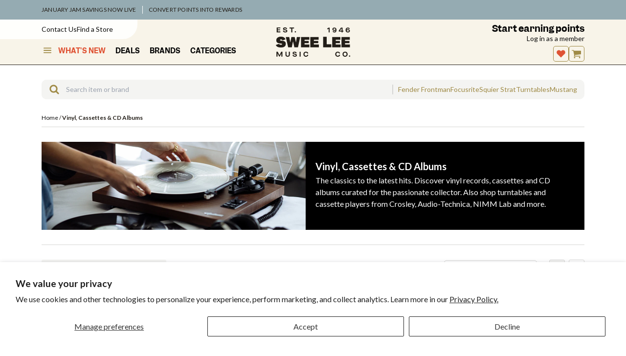

--- FILE ---
content_type: text/html; charset=utf-8
request_url: https://www.google.com/recaptcha/api2/anchor?ar=1&k=6LdHExgpAAAAAAQdrX154Bxde5We2sZtumuoANQL&co=aHR0cHM6Ly93d3cuc3dlZWxlZS5jb20uYm46NDQz&hl=en&v=PoyoqOPhxBO7pBk68S4YbpHZ&size=invisible&anchor-ms=20000&execute-ms=30000&cb=f3rwohezt1jj
body_size: 48736
content:
<!DOCTYPE HTML><html dir="ltr" lang="en"><head><meta http-equiv="Content-Type" content="text/html; charset=UTF-8">
<meta http-equiv="X-UA-Compatible" content="IE=edge">
<title>reCAPTCHA</title>
<style type="text/css">
/* cyrillic-ext */
@font-face {
  font-family: 'Roboto';
  font-style: normal;
  font-weight: 400;
  font-stretch: 100%;
  src: url(//fonts.gstatic.com/s/roboto/v48/KFO7CnqEu92Fr1ME7kSn66aGLdTylUAMa3GUBHMdazTgWw.woff2) format('woff2');
  unicode-range: U+0460-052F, U+1C80-1C8A, U+20B4, U+2DE0-2DFF, U+A640-A69F, U+FE2E-FE2F;
}
/* cyrillic */
@font-face {
  font-family: 'Roboto';
  font-style: normal;
  font-weight: 400;
  font-stretch: 100%;
  src: url(//fonts.gstatic.com/s/roboto/v48/KFO7CnqEu92Fr1ME7kSn66aGLdTylUAMa3iUBHMdazTgWw.woff2) format('woff2');
  unicode-range: U+0301, U+0400-045F, U+0490-0491, U+04B0-04B1, U+2116;
}
/* greek-ext */
@font-face {
  font-family: 'Roboto';
  font-style: normal;
  font-weight: 400;
  font-stretch: 100%;
  src: url(//fonts.gstatic.com/s/roboto/v48/KFO7CnqEu92Fr1ME7kSn66aGLdTylUAMa3CUBHMdazTgWw.woff2) format('woff2');
  unicode-range: U+1F00-1FFF;
}
/* greek */
@font-face {
  font-family: 'Roboto';
  font-style: normal;
  font-weight: 400;
  font-stretch: 100%;
  src: url(//fonts.gstatic.com/s/roboto/v48/KFO7CnqEu92Fr1ME7kSn66aGLdTylUAMa3-UBHMdazTgWw.woff2) format('woff2');
  unicode-range: U+0370-0377, U+037A-037F, U+0384-038A, U+038C, U+038E-03A1, U+03A3-03FF;
}
/* math */
@font-face {
  font-family: 'Roboto';
  font-style: normal;
  font-weight: 400;
  font-stretch: 100%;
  src: url(//fonts.gstatic.com/s/roboto/v48/KFO7CnqEu92Fr1ME7kSn66aGLdTylUAMawCUBHMdazTgWw.woff2) format('woff2');
  unicode-range: U+0302-0303, U+0305, U+0307-0308, U+0310, U+0312, U+0315, U+031A, U+0326-0327, U+032C, U+032F-0330, U+0332-0333, U+0338, U+033A, U+0346, U+034D, U+0391-03A1, U+03A3-03A9, U+03B1-03C9, U+03D1, U+03D5-03D6, U+03F0-03F1, U+03F4-03F5, U+2016-2017, U+2034-2038, U+203C, U+2040, U+2043, U+2047, U+2050, U+2057, U+205F, U+2070-2071, U+2074-208E, U+2090-209C, U+20D0-20DC, U+20E1, U+20E5-20EF, U+2100-2112, U+2114-2115, U+2117-2121, U+2123-214F, U+2190, U+2192, U+2194-21AE, U+21B0-21E5, U+21F1-21F2, U+21F4-2211, U+2213-2214, U+2216-22FF, U+2308-230B, U+2310, U+2319, U+231C-2321, U+2336-237A, U+237C, U+2395, U+239B-23B7, U+23D0, U+23DC-23E1, U+2474-2475, U+25AF, U+25B3, U+25B7, U+25BD, U+25C1, U+25CA, U+25CC, U+25FB, U+266D-266F, U+27C0-27FF, U+2900-2AFF, U+2B0E-2B11, U+2B30-2B4C, U+2BFE, U+3030, U+FF5B, U+FF5D, U+1D400-1D7FF, U+1EE00-1EEFF;
}
/* symbols */
@font-face {
  font-family: 'Roboto';
  font-style: normal;
  font-weight: 400;
  font-stretch: 100%;
  src: url(//fonts.gstatic.com/s/roboto/v48/KFO7CnqEu92Fr1ME7kSn66aGLdTylUAMaxKUBHMdazTgWw.woff2) format('woff2');
  unicode-range: U+0001-000C, U+000E-001F, U+007F-009F, U+20DD-20E0, U+20E2-20E4, U+2150-218F, U+2190, U+2192, U+2194-2199, U+21AF, U+21E6-21F0, U+21F3, U+2218-2219, U+2299, U+22C4-22C6, U+2300-243F, U+2440-244A, U+2460-24FF, U+25A0-27BF, U+2800-28FF, U+2921-2922, U+2981, U+29BF, U+29EB, U+2B00-2BFF, U+4DC0-4DFF, U+FFF9-FFFB, U+10140-1018E, U+10190-1019C, U+101A0, U+101D0-101FD, U+102E0-102FB, U+10E60-10E7E, U+1D2C0-1D2D3, U+1D2E0-1D37F, U+1F000-1F0FF, U+1F100-1F1AD, U+1F1E6-1F1FF, U+1F30D-1F30F, U+1F315, U+1F31C, U+1F31E, U+1F320-1F32C, U+1F336, U+1F378, U+1F37D, U+1F382, U+1F393-1F39F, U+1F3A7-1F3A8, U+1F3AC-1F3AF, U+1F3C2, U+1F3C4-1F3C6, U+1F3CA-1F3CE, U+1F3D4-1F3E0, U+1F3ED, U+1F3F1-1F3F3, U+1F3F5-1F3F7, U+1F408, U+1F415, U+1F41F, U+1F426, U+1F43F, U+1F441-1F442, U+1F444, U+1F446-1F449, U+1F44C-1F44E, U+1F453, U+1F46A, U+1F47D, U+1F4A3, U+1F4B0, U+1F4B3, U+1F4B9, U+1F4BB, U+1F4BF, U+1F4C8-1F4CB, U+1F4D6, U+1F4DA, U+1F4DF, U+1F4E3-1F4E6, U+1F4EA-1F4ED, U+1F4F7, U+1F4F9-1F4FB, U+1F4FD-1F4FE, U+1F503, U+1F507-1F50B, U+1F50D, U+1F512-1F513, U+1F53E-1F54A, U+1F54F-1F5FA, U+1F610, U+1F650-1F67F, U+1F687, U+1F68D, U+1F691, U+1F694, U+1F698, U+1F6AD, U+1F6B2, U+1F6B9-1F6BA, U+1F6BC, U+1F6C6-1F6CF, U+1F6D3-1F6D7, U+1F6E0-1F6EA, U+1F6F0-1F6F3, U+1F6F7-1F6FC, U+1F700-1F7FF, U+1F800-1F80B, U+1F810-1F847, U+1F850-1F859, U+1F860-1F887, U+1F890-1F8AD, U+1F8B0-1F8BB, U+1F8C0-1F8C1, U+1F900-1F90B, U+1F93B, U+1F946, U+1F984, U+1F996, U+1F9E9, U+1FA00-1FA6F, U+1FA70-1FA7C, U+1FA80-1FA89, U+1FA8F-1FAC6, U+1FACE-1FADC, U+1FADF-1FAE9, U+1FAF0-1FAF8, U+1FB00-1FBFF;
}
/* vietnamese */
@font-face {
  font-family: 'Roboto';
  font-style: normal;
  font-weight: 400;
  font-stretch: 100%;
  src: url(//fonts.gstatic.com/s/roboto/v48/KFO7CnqEu92Fr1ME7kSn66aGLdTylUAMa3OUBHMdazTgWw.woff2) format('woff2');
  unicode-range: U+0102-0103, U+0110-0111, U+0128-0129, U+0168-0169, U+01A0-01A1, U+01AF-01B0, U+0300-0301, U+0303-0304, U+0308-0309, U+0323, U+0329, U+1EA0-1EF9, U+20AB;
}
/* latin-ext */
@font-face {
  font-family: 'Roboto';
  font-style: normal;
  font-weight: 400;
  font-stretch: 100%;
  src: url(//fonts.gstatic.com/s/roboto/v48/KFO7CnqEu92Fr1ME7kSn66aGLdTylUAMa3KUBHMdazTgWw.woff2) format('woff2');
  unicode-range: U+0100-02BA, U+02BD-02C5, U+02C7-02CC, U+02CE-02D7, U+02DD-02FF, U+0304, U+0308, U+0329, U+1D00-1DBF, U+1E00-1E9F, U+1EF2-1EFF, U+2020, U+20A0-20AB, U+20AD-20C0, U+2113, U+2C60-2C7F, U+A720-A7FF;
}
/* latin */
@font-face {
  font-family: 'Roboto';
  font-style: normal;
  font-weight: 400;
  font-stretch: 100%;
  src: url(//fonts.gstatic.com/s/roboto/v48/KFO7CnqEu92Fr1ME7kSn66aGLdTylUAMa3yUBHMdazQ.woff2) format('woff2');
  unicode-range: U+0000-00FF, U+0131, U+0152-0153, U+02BB-02BC, U+02C6, U+02DA, U+02DC, U+0304, U+0308, U+0329, U+2000-206F, U+20AC, U+2122, U+2191, U+2193, U+2212, U+2215, U+FEFF, U+FFFD;
}
/* cyrillic-ext */
@font-face {
  font-family: 'Roboto';
  font-style: normal;
  font-weight: 500;
  font-stretch: 100%;
  src: url(//fonts.gstatic.com/s/roboto/v48/KFO7CnqEu92Fr1ME7kSn66aGLdTylUAMa3GUBHMdazTgWw.woff2) format('woff2');
  unicode-range: U+0460-052F, U+1C80-1C8A, U+20B4, U+2DE0-2DFF, U+A640-A69F, U+FE2E-FE2F;
}
/* cyrillic */
@font-face {
  font-family: 'Roboto';
  font-style: normal;
  font-weight: 500;
  font-stretch: 100%;
  src: url(//fonts.gstatic.com/s/roboto/v48/KFO7CnqEu92Fr1ME7kSn66aGLdTylUAMa3iUBHMdazTgWw.woff2) format('woff2');
  unicode-range: U+0301, U+0400-045F, U+0490-0491, U+04B0-04B1, U+2116;
}
/* greek-ext */
@font-face {
  font-family: 'Roboto';
  font-style: normal;
  font-weight: 500;
  font-stretch: 100%;
  src: url(//fonts.gstatic.com/s/roboto/v48/KFO7CnqEu92Fr1ME7kSn66aGLdTylUAMa3CUBHMdazTgWw.woff2) format('woff2');
  unicode-range: U+1F00-1FFF;
}
/* greek */
@font-face {
  font-family: 'Roboto';
  font-style: normal;
  font-weight: 500;
  font-stretch: 100%;
  src: url(//fonts.gstatic.com/s/roboto/v48/KFO7CnqEu92Fr1ME7kSn66aGLdTylUAMa3-UBHMdazTgWw.woff2) format('woff2');
  unicode-range: U+0370-0377, U+037A-037F, U+0384-038A, U+038C, U+038E-03A1, U+03A3-03FF;
}
/* math */
@font-face {
  font-family: 'Roboto';
  font-style: normal;
  font-weight: 500;
  font-stretch: 100%;
  src: url(//fonts.gstatic.com/s/roboto/v48/KFO7CnqEu92Fr1ME7kSn66aGLdTylUAMawCUBHMdazTgWw.woff2) format('woff2');
  unicode-range: U+0302-0303, U+0305, U+0307-0308, U+0310, U+0312, U+0315, U+031A, U+0326-0327, U+032C, U+032F-0330, U+0332-0333, U+0338, U+033A, U+0346, U+034D, U+0391-03A1, U+03A3-03A9, U+03B1-03C9, U+03D1, U+03D5-03D6, U+03F0-03F1, U+03F4-03F5, U+2016-2017, U+2034-2038, U+203C, U+2040, U+2043, U+2047, U+2050, U+2057, U+205F, U+2070-2071, U+2074-208E, U+2090-209C, U+20D0-20DC, U+20E1, U+20E5-20EF, U+2100-2112, U+2114-2115, U+2117-2121, U+2123-214F, U+2190, U+2192, U+2194-21AE, U+21B0-21E5, U+21F1-21F2, U+21F4-2211, U+2213-2214, U+2216-22FF, U+2308-230B, U+2310, U+2319, U+231C-2321, U+2336-237A, U+237C, U+2395, U+239B-23B7, U+23D0, U+23DC-23E1, U+2474-2475, U+25AF, U+25B3, U+25B7, U+25BD, U+25C1, U+25CA, U+25CC, U+25FB, U+266D-266F, U+27C0-27FF, U+2900-2AFF, U+2B0E-2B11, U+2B30-2B4C, U+2BFE, U+3030, U+FF5B, U+FF5D, U+1D400-1D7FF, U+1EE00-1EEFF;
}
/* symbols */
@font-face {
  font-family: 'Roboto';
  font-style: normal;
  font-weight: 500;
  font-stretch: 100%;
  src: url(//fonts.gstatic.com/s/roboto/v48/KFO7CnqEu92Fr1ME7kSn66aGLdTylUAMaxKUBHMdazTgWw.woff2) format('woff2');
  unicode-range: U+0001-000C, U+000E-001F, U+007F-009F, U+20DD-20E0, U+20E2-20E4, U+2150-218F, U+2190, U+2192, U+2194-2199, U+21AF, U+21E6-21F0, U+21F3, U+2218-2219, U+2299, U+22C4-22C6, U+2300-243F, U+2440-244A, U+2460-24FF, U+25A0-27BF, U+2800-28FF, U+2921-2922, U+2981, U+29BF, U+29EB, U+2B00-2BFF, U+4DC0-4DFF, U+FFF9-FFFB, U+10140-1018E, U+10190-1019C, U+101A0, U+101D0-101FD, U+102E0-102FB, U+10E60-10E7E, U+1D2C0-1D2D3, U+1D2E0-1D37F, U+1F000-1F0FF, U+1F100-1F1AD, U+1F1E6-1F1FF, U+1F30D-1F30F, U+1F315, U+1F31C, U+1F31E, U+1F320-1F32C, U+1F336, U+1F378, U+1F37D, U+1F382, U+1F393-1F39F, U+1F3A7-1F3A8, U+1F3AC-1F3AF, U+1F3C2, U+1F3C4-1F3C6, U+1F3CA-1F3CE, U+1F3D4-1F3E0, U+1F3ED, U+1F3F1-1F3F3, U+1F3F5-1F3F7, U+1F408, U+1F415, U+1F41F, U+1F426, U+1F43F, U+1F441-1F442, U+1F444, U+1F446-1F449, U+1F44C-1F44E, U+1F453, U+1F46A, U+1F47D, U+1F4A3, U+1F4B0, U+1F4B3, U+1F4B9, U+1F4BB, U+1F4BF, U+1F4C8-1F4CB, U+1F4D6, U+1F4DA, U+1F4DF, U+1F4E3-1F4E6, U+1F4EA-1F4ED, U+1F4F7, U+1F4F9-1F4FB, U+1F4FD-1F4FE, U+1F503, U+1F507-1F50B, U+1F50D, U+1F512-1F513, U+1F53E-1F54A, U+1F54F-1F5FA, U+1F610, U+1F650-1F67F, U+1F687, U+1F68D, U+1F691, U+1F694, U+1F698, U+1F6AD, U+1F6B2, U+1F6B9-1F6BA, U+1F6BC, U+1F6C6-1F6CF, U+1F6D3-1F6D7, U+1F6E0-1F6EA, U+1F6F0-1F6F3, U+1F6F7-1F6FC, U+1F700-1F7FF, U+1F800-1F80B, U+1F810-1F847, U+1F850-1F859, U+1F860-1F887, U+1F890-1F8AD, U+1F8B0-1F8BB, U+1F8C0-1F8C1, U+1F900-1F90B, U+1F93B, U+1F946, U+1F984, U+1F996, U+1F9E9, U+1FA00-1FA6F, U+1FA70-1FA7C, U+1FA80-1FA89, U+1FA8F-1FAC6, U+1FACE-1FADC, U+1FADF-1FAE9, U+1FAF0-1FAF8, U+1FB00-1FBFF;
}
/* vietnamese */
@font-face {
  font-family: 'Roboto';
  font-style: normal;
  font-weight: 500;
  font-stretch: 100%;
  src: url(//fonts.gstatic.com/s/roboto/v48/KFO7CnqEu92Fr1ME7kSn66aGLdTylUAMa3OUBHMdazTgWw.woff2) format('woff2');
  unicode-range: U+0102-0103, U+0110-0111, U+0128-0129, U+0168-0169, U+01A0-01A1, U+01AF-01B0, U+0300-0301, U+0303-0304, U+0308-0309, U+0323, U+0329, U+1EA0-1EF9, U+20AB;
}
/* latin-ext */
@font-face {
  font-family: 'Roboto';
  font-style: normal;
  font-weight: 500;
  font-stretch: 100%;
  src: url(//fonts.gstatic.com/s/roboto/v48/KFO7CnqEu92Fr1ME7kSn66aGLdTylUAMa3KUBHMdazTgWw.woff2) format('woff2');
  unicode-range: U+0100-02BA, U+02BD-02C5, U+02C7-02CC, U+02CE-02D7, U+02DD-02FF, U+0304, U+0308, U+0329, U+1D00-1DBF, U+1E00-1E9F, U+1EF2-1EFF, U+2020, U+20A0-20AB, U+20AD-20C0, U+2113, U+2C60-2C7F, U+A720-A7FF;
}
/* latin */
@font-face {
  font-family: 'Roboto';
  font-style: normal;
  font-weight: 500;
  font-stretch: 100%;
  src: url(//fonts.gstatic.com/s/roboto/v48/KFO7CnqEu92Fr1ME7kSn66aGLdTylUAMa3yUBHMdazQ.woff2) format('woff2');
  unicode-range: U+0000-00FF, U+0131, U+0152-0153, U+02BB-02BC, U+02C6, U+02DA, U+02DC, U+0304, U+0308, U+0329, U+2000-206F, U+20AC, U+2122, U+2191, U+2193, U+2212, U+2215, U+FEFF, U+FFFD;
}
/* cyrillic-ext */
@font-face {
  font-family: 'Roboto';
  font-style: normal;
  font-weight: 900;
  font-stretch: 100%;
  src: url(//fonts.gstatic.com/s/roboto/v48/KFO7CnqEu92Fr1ME7kSn66aGLdTylUAMa3GUBHMdazTgWw.woff2) format('woff2');
  unicode-range: U+0460-052F, U+1C80-1C8A, U+20B4, U+2DE0-2DFF, U+A640-A69F, U+FE2E-FE2F;
}
/* cyrillic */
@font-face {
  font-family: 'Roboto';
  font-style: normal;
  font-weight: 900;
  font-stretch: 100%;
  src: url(//fonts.gstatic.com/s/roboto/v48/KFO7CnqEu92Fr1ME7kSn66aGLdTylUAMa3iUBHMdazTgWw.woff2) format('woff2');
  unicode-range: U+0301, U+0400-045F, U+0490-0491, U+04B0-04B1, U+2116;
}
/* greek-ext */
@font-face {
  font-family: 'Roboto';
  font-style: normal;
  font-weight: 900;
  font-stretch: 100%;
  src: url(//fonts.gstatic.com/s/roboto/v48/KFO7CnqEu92Fr1ME7kSn66aGLdTylUAMa3CUBHMdazTgWw.woff2) format('woff2');
  unicode-range: U+1F00-1FFF;
}
/* greek */
@font-face {
  font-family: 'Roboto';
  font-style: normal;
  font-weight: 900;
  font-stretch: 100%;
  src: url(//fonts.gstatic.com/s/roboto/v48/KFO7CnqEu92Fr1ME7kSn66aGLdTylUAMa3-UBHMdazTgWw.woff2) format('woff2');
  unicode-range: U+0370-0377, U+037A-037F, U+0384-038A, U+038C, U+038E-03A1, U+03A3-03FF;
}
/* math */
@font-face {
  font-family: 'Roboto';
  font-style: normal;
  font-weight: 900;
  font-stretch: 100%;
  src: url(//fonts.gstatic.com/s/roboto/v48/KFO7CnqEu92Fr1ME7kSn66aGLdTylUAMawCUBHMdazTgWw.woff2) format('woff2');
  unicode-range: U+0302-0303, U+0305, U+0307-0308, U+0310, U+0312, U+0315, U+031A, U+0326-0327, U+032C, U+032F-0330, U+0332-0333, U+0338, U+033A, U+0346, U+034D, U+0391-03A1, U+03A3-03A9, U+03B1-03C9, U+03D1, U+03D5-03D6, U+03F0-03F1, U+03F4-03F5, U+2016-2017, U+2034-2038, U+203C, U+2040, U+2043, U+2047, U+2050, U+2057, U+205F, U+2070-2071, U+2074-208E, U+2090-209C, U+20D0-20DC, U+20E1, U+20E5-20EF, U+2100-2112, U+2114-2115, U+2117-2121, U+2123-214F, U+2190, U+2192, U+2194-21AE, U+21B0-21E5, U+21F1-21F2, U+21F4-2211, U+2213-2214, U+2216-22FF, U+2308-230B, U+2310, U+2319, U+231C-2321, U+2336-237A, U+237C, U+2395, U+239B-23B7, U+23D0, U+23DC-23E1, U+2474-2475, U+25AF, U+25B3, U+25B7, U+25BD, U+25C1, U+25CA, U+25CC, U+25FB, U+266D-266F, U+27C0-27FF, U+2900-2AFF, U+2B0E-2B11, U+2B30-2B4C, U+2BFE, U+3030, U+FF5B, U+FF5D, U+1D400-1D7FF, U+1EE00-1EEFF;
}
/* symbols */
@font-face {
  font-family: 'Roboto';
  font-style: normal;
  font-weight: 900;
  font-stretch: 100%;
  src: url(//fonts.gstatic.com/s/roboto/v48/KFO7CnqEu92Fr1ME7kSn66aGLdTylUAMaxKUBHMdazTgWw.woff2) format('woff2');
  unicode-range: U+0001-000C, U+000E-001F, U+007F-009F, U+20DD-20E0, U+20E2-20E4, U+2150-218F, U+2190, U+2192, U+2194-2199, U+21AF, U+21E6-21F0, U+21F3, U+2218-2219, U+2299, U+22C4-22C6, U+2300-243F, U+2440-244A, U+2460-24FF, U+25A0-27BF, U+2800-28FF, U+2921-2922, U+2981, U+29BF, U+29EB, U+2B00-2BFF, U+4DC0-4DFF, U+FFF9-FFFB, U+10140-1018E, U+10190-1019C, U+101A0, U+101D0-101FD, U+102E0-102FB, U+10E60-10E7E, U+1D2C0-1D2D3, U+1D2E0-1D37F, U+1F000-1F0FF, U+1F100-1F1AD, U+1F1E6-1F1FF, U+1F30D-1F30F, U+1F315, U+1F31C, U+1F31E, U+1F320-1F32C, U+1F336, U+1F378, U+1F37D, U+1F382, U+1F393-1F39F, U+1F3A7-1F3A8, U+1F3AC-1F3AF, U+1F3C2, U+1F3C4-1F3C6, U+1F3CA-1F3CE, U+1F3D4-1F3E0, U+1F3ED, U+1F3F1-1F3F3, U+1F3F5-1F3F7, U+1F408, U+1F415, U+1F41F, U+1F426, U+1F43F, U+1F441-1F442, U+1F444, U+1F446-1F449, U+1F44C-1F44E, U+1F453, U+1F46A, U+1F47D, U+1F4A3, U+1F4B0, U+1F4B3, U+1F4B9, U+1F4BB, U+1F4BF, U+1F4C8-1F4CB, U+1F4D6, U+1F4DA, U+1F4DF, U+1F4E3-1F4E6, U+1F4EA-1F4ED, U+1F4F7, U+1F4F9-1F4FB, U+1F4FD-1F4FE, U+1F503, U+1F507-1F50B, U+1F50D, U+1F512-1F513, U+1F53E-1F54A, U+1F54F-1F5FA, U+1F610, U+1F650-1F67F, U+1F687, U+1F68D, U+1F691, U+1F694, U+1F698, U+1F6AD, U+1F6B2, U+1F6B9-1F6BA, U+1F6BC, U+1F6C6-1F6CF, U+1F6D3-1F6D7, U+1F6E0-1F6EA, U+1F6F0-1F6F3, U+1F6F7-1F6FC, U+1F700-1F7FF, U+1F800-1F80B, U+1F810-1F847, U+1F850-1F859, U+1F860-1F887, U+1F890-1F8AD, U+1F8B0-1F8BB, U+1F8C0-1F8C1, U+1F900-1F90B, U+1F93B, U+1F946, U+1F984, U+1F996, U+1F9E9, U+1FA00-1FA6F, U+1FA70-1FA7C, U+1FA80-1FA89, U+1FA8F-1FAC6, U+1FACE-1FADC, U+1FADF-1FAE9, U+1FAF0-1FAF8, U+1FB00-1FBFF;
}
/* vietnamese */
@font-face {
  font-family: 'Roboto';
  font-style: normal;
  font-weight: 900;
  font-stretch: 100%;
  src: url(//fonts.gstatic.com/s/roboto/v48/KFO7CnqEu92Fr1ME7kSn66aGLdTylUAMa3OUBHMdazTgWw.woff2) format('woff2');
  unicode-range: U+0102-0103, U+0110-0111, U+0128-0129, U+0168-0169, U+01A0-01A1, U+01AF-01B0, U+0300-0301, U+0303-0304, U+0308-0309, U+0323, U+0329, U+1EA0-1EF9, U+20AB;
}
/* latin-ext */
@font-face {
  font-family: 'Roboto';
  font-style: normal;
  font-weight: 900;
  font-stretch: 100%;
  src: url(//fonts.gstatic.com/s/roboto/v48/KFO7CnqEu92Fr1ME7kSn66aGLdTylUAMa3KUBHMdazTgWw.woff2) format('woff2');
  unicode-range: U+0100-02BA, U+02BD-02C5, U+02C7-02CC, U+02CE-02D7, U+02DD-02FF, U+0304, U+0308, U+0329, U+1D00-1DBF, U+1E00-1E9F, U+1EF2-1EFF, U+2020, U+20A0-20AB, U+20AD-20C0, U+2113, U+2C60-2C7F, U+A720-A7FF;
}
/* latin */
@font-face {
  font-family: 'Roboto';
  font-style: normal;
  font-weight: 900;
  font-stretch: 100%;
  src: url(//fonts.gstatic.com/s/roboto/v48/KFO7CnqEu92Fr1ME7kSn66aGLdTylUAMa3yUBHMdazQ.woff2) format('woff2');
  unicode-range: U+0000-00FF, U+0131, U+0152-0153, U+02BB-02BC, U+02C6, U+02DA, U+02DC, U+0304, U+0308, U+0329, U+2000-206F, U+20AC, U+2122, U+2191, U+2193, U+2212, U+2215, U+FEFF, U+FFFD;
}

</style>
<link rel="stylesheet" type="text/css" href="https://www.gstatic.com/recaptcha/releases/PoyoqOPhxBO7pBk68S4YbpHZ/styles__ltr.css">
<script nonce="c6kOlB8pl_KEeODsl9WK2Q" type="text/javascript">window['__recaptcha_api'] = 'https://www.google.com/recaptcha/api2/';</script>
<script type="text/javascript" src="https://www.gstatic.com/recaptcha/releases/PoyoqOPhxBO7pBk68S4YbpHZ/recaptcha__en.js" nonce="c6kOlB8pl_KEeODsl9WK2Q">
      
    </script></head>
<body><div id="rc-anchor-alert" class="rc-anchor-alert"></div>
<input type="hidden" id="recaptcha-token" value="[base64]">
<script type="text/javascript" nonce="c6kOlB8pl_KEeODsl9WK2Q">
      recaptcha.anchor.Main.init("[\x22ainput\x22,[\x22bgdata\x22,\x22\x22,\[base64]/[base64]/[base64]/ZyhXLGgpOnEoW04sMjEsbF0sVywwKSxoKSxmYWxzZSxmYWxzZSl9Y2F0Y2goayl7RygzNTgsVyk/[base64]/[base64]/[base64]/[base64]/[base64]/[base64]/[base64]/bmV3IEJbT10oRFswXSk6dz09Mj9uZXcgQltPXShEWzBdLERbMV0pOnc9PTM/bmV3IEJbT10oRFswXSxEWzFdLERbMl0pOnc9PTQ/[base64]/[base64]/[base64]/[base64]/[base64]\\u003d\x22,\[base64]\x22,\x22w6IsCG0dOSx0wpzCojQRZn7CsXUFKsKVWCIWOUh1fw91MMO5w4bCqcK9w4Fsw7EnbcKmNcOrwqVBwrHDicOkLgwmKDnDjcOhw4JKZcOXwp/CmEZcw77DpxHCq8KDFsKFw6pOHkM9EjtNwp14ZALDtcKdOcOmT8KSdsKkwr/DlcOYeFtTChHCh8O2UX/Cp2/DnwAjw6hbCMOjwptHw4rCkkRxw7HDrcK6wrZUGcK+wpnCk1rDvMK9w7ZGFjQFwoDCi8O6wrPClwI3WVwuKWPCpcKmwrHCqMOCwqdKw7IYw67ChMOJw4hGd0/Cg1/[base64]/w754RcOBw5crJ8OpwoYfFADDl8KhUsOzw5PDkMOMwpDCnCvDusO0w7tnD8O5fMOObCLCgSrCkMKnDVDDg8KiA8KKEUvDjMOIKCExw43DnsKbNMOCMkrCkj/DmMKNwoTDhkksV2wvwooowrkmw6nCl0bDrcKowrHDgRQ/OwMfwp4+FgcdfizCkMOYNsKqN3t9ADbDsMKBJlfDmcK7aU7DlMOeOcO5wrQbwqAKaQXCvMKCwrHClMOQw6nDmMOww7LClMO9wqvChMOGQMOicwDDqWzCisOAfsOiwqwNWjlRGQ7DuhEyU2PCkz0Qw6smbV1/MsKNwr/DisOgwr7CnnjDtnLCoGtgTMO0eMKuwolZBn/Cim9fw5h6wrjChidgwpTCoDDDn0Y7WTzDjxnDjzZDw6IxbcKMI8KSLWHDmMOXwpHCpcKowrnDgcO2B8KrasOmwql+wp3DtMKYwpITwoLDvMKJBl/CgQk/woPDqxDCv13CsMK0wrMSwoDComTCtj9YJcOkw7fChsOePBDCjsOXwps6w4jChhrCh8OEfMOXwrrDgsKswr4/AsOEG8OWw6fDqgrCuMOiwq/Cml7DgTgDRcO4ScKaWcKhw5gAwr/DoicILMO2w4nClVc+G8O2wqDDu8OQA8Knw53DlsOlw7dpakpswooHNMK3w5rDsiEwwqvDnkPCiQLDtsK5w6kPZ8KOwp9SJit/w53DpHhgTWU0TcKXUcORZBTChnjCgmsrPiEUw7jCqmgJI8K2NcO1ZB3DtU5TP8Ktw7MsdcOlwqVyfMKLwrTCg1UdQl9XDDsNOcK4w7TDrsKAVsKsw5lvw5HCvDTCpihNw5/CunrCjsKWwqE3wrHDmnLCtlJvwqwuw7TDvCA9woQrw4fCvUvCvRVFMW5rWTh5woLCp8OLIMKkfCABb8O5wp/CmsOxw4fCrsOTwr8vPSnDtRUZw5AEbcOfwpHDokzDncK3w4cxwpbCpMKCQzLChMKBw67DoU0IPG3CocOJwodTXUtTbMO/w6LCtMO9OlcJwr/CicO3w6jCjsKjwq8wBsKvfsOqw54iw5nDqE5aZwYyPsOLSkPCgcOjbiF8w4jCqsKrw7t8AC/CigjCj8OHFMOkOCXDjzxOw6oFPVrCl8O3cMKdOXIjWMKhOUdowoYOw7TCp8OdYzzChU5lwr3CvcOXwpItwo/DnMOgwr3DmU/DtwlYwqrDpcO/w55HOiNTw4lYw7ALwqzCk15jW2fDiiLDiT5bJwJpLsOrc10nwotGWitEZwDDvlMVwqfDkMKsw7YvGQDDv2IMwpgwwoHCnCJuccKwTBF8wq1aA8OUw7ouw6HCtlAewqzDrcOqGyjDvR3DtlJHwqYFIsK8w5oHwqHCt8OYw4/CpWNcR8KnTMObOwfCtyHDnsKNwolLTcONw5lrFcOGw6FZwo55CMK4PEjDomHCm8KkEAAzwog7GHPDii9CwrrCv8O0EsK4csO6P8Kaw6DCl8OSwrd6w5tqRw3DnkpzcUBNwq1aSMO9w5kYwonCk0MnBcKOHXpeA8OUwqbCsn1owrkQcl/DtyvDhFDCskbCocKIesK1w7MsTCQ0w60lwqwkwqp1ZwrCksOPb1LCjHpEV8OMw6fDp2QHcWrChHrCn8KiwrsRwq8DLmt2fsKdwoBmw7tiwp9jdxlHFMOqwqdsw7TDmsOVDcOXc0d/[base64]/DqEMsw75WOT4fAiNewolNw73Csz7DuyXCkXNyw70qwqg6w69tbcKNAWHDoGzDu8K8wrRJPHRaworChg0BWsOAYcKiC8OVMGw9BsKKCwlTwoQRwqVrRcK4wpLCq8Kka8OUw4DDmEhWGl/Cu3bDlsKcQGTDisOhdSdVEcOqwqgMNGrDiXPCgRTDscKYNEXCpsO4wrcFJz8lInPDlyTCp8OTID1tw7Z6HQXDiMKVw7Nww5MSfsKDw7gmwpzCtcO5w6woH2ZabhLDtcKBHT/Cm8KEw43CiMKhw4ATc8OeW2J8Wz/DtcO5wp5dE2fCkMKQwoR6ZjVdwr0bPH/DkRTChEc7w4TDiFDCksK5MMKhw74iw6YdXhMlTQdow4PDiD93w6fCpj7CmQN1ZR7CucOUQ2vCuMOOTMOSwrATwqPCn0FewrI3w5ljw5LDtsOyZGfCpMKBw7/DtiTDtsOvw7nDtsKsUMKJw7HDgioXH8Ouw65RM0oqw5XDpBXDtw0HIn3CpjzClHNzBsOuDBkRwrMbw5lCwq/CuTXDrALCrcO6bldkScO5BAjDrnRQeX0dw5zDoMOgLkp9V8KWHMOiw7omwrXDp8KcwqQROHA4fE9fUcObcMKTcMOtPDXDvnHDo3TCtX1QOzIiwqllFGLDslATKcOVwowLa8Kcw7tGwqxxw6DCk8K6wp7DvTTDkEXDrzVxw6RhwrvDvsOmw7jCvSInwrzDsU/CoMKnw68xw5vCi2fCnStgVEcvPSbCo8Klwo1TwqPChzzDlcOqwrsww6vDucK4PcKZCcO5OjrCknZ4w6jCq8OmwrbDi8OpP8OOKDpBwrJzA13DksOtwrJSw7PDh3DDnjPCjMOZSMOVw58Dw6EMWVbCihvDoBNHXTfCnlTDnMKUOA7Ds1MhwpHChcOpwqfCoDR/[base64]/aTHCmMK5w6YGcGpqMsKzw4rCgiUrdxl+JcOpw4DCn8OKwojDn8KGJMOXw6PDrMKlXlnChsO/w67DhsKxw5UPIMKaw57CuTLDui3DhcKHw5nCgHrCtHoQFFZKw4oaLsKxL8Kiw5lfw4ANwq/[base64]/CukfCsMOTdnEuAcKnMMOCXx8CR8O/A8OmfsKvCcO6CQMjAkkFHcOVDSgoeCTDk1R2w4t8bAcFbcOsWUXCl01Zw6Jfw6NeMlZsw4XCuMKAMW1QwrVuw5Rzw67DkSbCp3fDj8KMXiLCuWvCgcOSP8K/[base64]/DsSfCgS3Co1QHZgYUwojCsTIjwrbDgsO4wrrDiAJ/[base64]/[base64]/DqWkfwpQUf8KUwqnDqBrCosKULMKtCT7CncKHWhh+wpzDn8OyHGPCoDkGwoHDqUwaFX1VGWBCw6c/WTsbw5XCvCUTKXvDoQnCtcK6wp9Ew4zDosORA8OgwoUawo7CrzVKw5DDpX/Cp1Inw6lOwoRHPsKMNcOcccK0wr1ew77CnnxrwrLDqz5Nw4Qpw5AeCcORw4MHOcKBMMOKwoRCKMKQe07CqAjCosKEw4h/IMKiwpjDmVDDk8KZN8OcIcKEw6ALKSYCwrF8w63CncO2wpB0w5JYDk4TIxjCjMKud8KNw73CvMKQw7xUwr4CBMKPH0TCvMK5w6PCosODwqorN8KfWj/Cn8KpwoLDgnlwIMKWcgXDs2bCl8OZCkA0w7RuEsOFwpfCqVtfD3RNwrnCkwXDt8Krw67CvjXCucO3LynDgGE4w6hww53DiBLDksKFwqrCvsK+UGQcC8OYcHINw4zDssK/[base64]/w45xcsO6wpnDuUs9woAewpfCm2LDgCcQw7HCuWnDmQYDEcKzIyXCp29bYcKEElAOO8KHGsK4dBLCkyPDo8OBS2BDw6xEwpMyNcKQw6/CosKvWF/CtcKIwrcaw592wptefUnCsMOlwrwJw6TCtyvCvA3CuMO/JcO4awhKZB90w4fDlhQUw6PDvMKNwofDqBh2KErCnsOEBcKOwqBecEw8ZsKcGsOMLCdMFlTDv8O8L3Qiwo1KwpM7HsOJw7zDusO4C8OUw7QKYMOowonCj0DCrTxPJ3Z9CcOuw50+woFxa3xNwqHCvnbDjcO+DsOiBA3CusK6wowLw5E8JcOIFWrCkG/DqMOMwpYMacKnYGIvw5PCtMO4w7FGw7fCrcKMScO3Hj9VwpdwLUUAwpsowr/CgAPDgg3Ch8OYwoXDrMKZehDDpcKEdENHw73CuBIUwqEjbghZw67DsMO2w7PCl8KfU8KbwrzCpcO9RMO4X8OYQsOKwpYNFsOAHMKfUsODJ17DrlTCg0XDo8KKBzXDu8K0c3/CqMO9CMKmFMKcQcO+w4HCnjXDvMKxwrkMSsO9RMOhG1QUe8ODw4TCqsKUw6IYwo/DnWLCnsOhEDXDhcO+UwJkwpTDocKpwqAGwrTCnz7DhsOyw6VDwpfCmcO6NMKEwpVuJXMHFC7DsMKRSsORwrbCok7CnsK6wrHCpMOhwrDDsiolBS3CoxLCsF0uAhZjwqs3WsK7FlJew6fCiErDs1XDnsOkH8K4wqVjfcOTwqDDozvDuTJdw5PDvMOuJWoLwr/DsU5wI8K7KH3Dj8O/DcO/wosfwqwJwoQCw4vDqz/Cg8Okw70ow4vCicKDw4dJJ23CmSXDv8O6w59MwqvCpmbCmcOQwoHCuyFQBcKSwpAkwqwXw7c0U3bDk05eSxXCtMOfwqXChEFswroEw4gMwqTCvcK9XsOGOWHDvsOsw7fClcOfYcKFZS3DiSYCSMKlMTBgw7PDlV/DocOew414TC1bw4Ihw6jDicKCwq7Dp8Oyw68xG8ONw61awqLDgsOLP8KYwoUqTHHCoRzCtcOnwqTDqTwOwrJiWMOKwr/[base64]/wr3Dp3/DkMOiw6kAFsKSM8KxRzd4w5XDiQ3Cg8KJfwZ4ZTdvRCHCsgUjYAwhw6AiDRwVZsOQwrIsw5PCgcORw5jCl8OpACBrwoPCnMORIHkzw43DlmUUdMK+AXtiZz/DtsOSw5XCksOiV8KzA08/w5x4Yh/CnsOLZnjCoMOYE8K3NUzCnsKsITkZPsO1TEPCj8OsXMKxwojCh3NQwrXCgmoYOsKjEsOPQ38PwqLDkzx7w7gaCjAOLXQmFsKVS0xgwqsIwrPCmVAgdVfDrgzChMK9UWIkw7YtwoJiOcOMBW50woLDjsKkwr9vwonDlEHCvcO0eB9mTRYKw4QeU8K5w6rDkgI5w7/[base64]/DkA5nw6nCpzbDomPCnVjDrsOCwqdyw7XClyXDqHd3w4U9w5jDlMK+wqkOSF/Dl8KHVw1xTCBKwrFgJnLCu8OlBMK+BH1WwpNjwrkyZsK8Y8Ouw7LClsKsw6LDpiAEe8KyIH7ClkJ1EQcpwqx/EH4ZDsOPFXlXb2VNekBDZgoXOcOqBi1xw7zDpUjDhMKIw7Uow5LDkBjDqlZoYsKMw7nCukMXIcK1L0/CtcOKwpgrw7TDl3EuwpnChsKjw7fDtcORY8K/wpbDuHtWPcO6wplRwpxYwoJgAEgiBmEANcK/wr7DpcK7I8O5wq3Cv15Kw6DCn2UkwrRJw44zw704d8OVNMOwwqslbsOFwp1ESDpfwo8rGHVqw7cYKsOvwrTDjkzCicKJwrfCogvCszvChMOZe8OVbcKvwoUhwo4IEsKPwooPbsKewooFwp/DgxTDuz5XbSrDpyIZO8KBwqDCi8OsXUTCtVtiwogfw5c3wpzDj08JXEDDtsOywpUlwpjDvsKhwolLbg14wpbDpsKww4nCtcKjw78yY8KJw5PDgsKITMO/IcOHChhKAsOEw4/CrlkAwr7DpEMXw5dIw6rDkT9mQcKsKMK1R8OBRcO/w7sNVMKAHA/CrMOea8Klwoo0NEnCi8Kew73Dg3rCsFA3ZStpGnI1wprDoEbDrC/DtMO5cWTDhS/DjkrCsDjCpsKTwrUtw4QAckcfwoTCm1Yow4/[base64]/[base64]/wrEzQ8OBwqdaRmRtw7DDm8KhBsKbwpDDoMKJJMKKHD3Du8OEw4QTwr3CocKBw7vDq8OmXMKJN1hiw7JIOsKVXsOZRT8qwqErGT/DvWYEFW54w4PCl8OrwqpfwpHDm8OleT/CqSzCpMKtF8O2w6fCsm3ClMOGOsOmMMOtbU1Sw5s4GMKwCcOeH8Krw6jDiCTDvsKTw6ZsI8OyGUPDu2R7wrkXDMOLOCMBSMObwq97fHLCpU7Dt33CqgvClGtHwpsJw4LDhULCpyQOwo1xw5jCuQ7DuMO4SALChV3Ci8KGwqXDkcKeN0/[base64]/DpCI4wobDrMONQMO6QcKkwr7Cj8OcEMKowpxSw73Dn8KJdRMTwrrCglJzw4xHKlNDwrTCqwrCvEXCvsOeewrDhsO9dkdLYiQxwp8bKx80Z8OGQXRzNlMCBTtIGMOdGcOfAcOfMMKZwpgXA8OIL8ODKkLCi8O9IQ3ClRvCmcOXX8OBekl3V8KNQA/[base64]/G8Klw47Ch8KmwonDrsKGcMKtw5XCgMODw5TCscKUw6YYwpJlTz4UNsKrw4LDoMOoHFF/CVwZw5s8GybCt8OCPcOcw4TCu8Onw73DmcOdHMOSIwXDuMKLA8OaRCLDiMK/woV9wrXDvcOsw7XDpzLDlXPDncK/[base64]/DuQXCmMKaworDqBPCpMOWw6l4w6IQwq9WwqXDncORw6bCsT10Mj52TQIvwr7DmsO3woDCtcKhw7nDt3zCsFMdfQFVFsODO2XDq3ACw4vCucK2JcOnwrxdGcOLwo/[base64]/Dr8KAw7Qyw69bw7LDocKRQATCisOVF8OpwpVDFsKZDwVrw7YFwprDlMO6dB87w7Nvwp/Dh1RswqcLQgsGf8KrAgPDhcK/wqjDtD/DmCE7B2kWGsOCfcOcwpDDjR1yenbCjcOjKsOPUBplFB54w4/Cjg4vIXFXw4TCs8Kfw59Jwp/Dl0IyfRo3w5/DswYiwp/[base64]/Dh03ClcKnwpfCi8KnVsOKwp3Di8OgUT/Du1fDj0zDs8OXAcOBwpLDh8K3w67Dp8OjHDhOwr9dwprDmXd2wrrCuMOew7Q7w6V5w4DCj8KrQg3CoX/DhMOfwo4Iw65MZMKFw53Ckk/[base64]/[base64]/wo3Dq0E1wo9zasOtVFUMYMKcwqTDv1nChiVlw6fChE7CncK4w5LDky/CtsOvw5zDrsK3RsKDFi3CqMO0BsKbOjF1clZ2TCXCkkdCw73Cj3DDoWfChcOoCMO2UVkDLWjDgsKPw5URNCXChMOjw7zDqcKNw78MA8KdwqZOTMKANcOqWcOwwr7DpsKzLn/CiTNPIEUnwps7d8OdBwRHYsKfwpTCr8O9w6F7PMOIwoTDqC8tw4bCpcOBw6bCusKwwqdTw5TCr3jDlUjCtcK4wqDCk8OmwrfCicKKwojCu8K7GHstGsOSwooZwqV5QkPDllTCh8K2wq/CnMOxDsKUwr/Ck8O5HBEwVR51VMOkYsKdw4PDpT/DlxQ3wqrDlsKRw7jCgX/DohvDu0fCpHbCvjsQw6YFw7gWw7JVw4HDqgsjwpVyw7vCgcKSN8OJw5ccLcKSw67DgEXCn0t3cn9fAcO9Y1PCo8KnwpJ7RwrCksKeMMO4eBNtw5V+UihkKwJowrEkGTknwoQjwoBCWsOawo5xVcOqw6zDiV9RFsK2wqbDp8KCVsOHW8KnRX7DucO/wqxow6wEwqpnXcK3w4gkw7LCi8KkOMKfa1rCkMK4wr7Dv8K7VMKaW8OUw5tIwoVfdxs8wrfCmsKCwq7Cn2vCm8OEw5Igw6/DiELCukV/HcODwoTDrB9scE/CumMnK8K2I8KkWMKrFkvCpzJQwrDCusOKFFDDvU8XfcOxCMKywo07d1bDkA5Awq/CpDh0woTDj1Y7DcKmDsOMT37CkcOYwonDqC7Dt3g1CcOQwoHDh8O/[base64]/[base64]/OR4jQ8OXFV3CrMKhw6tNwqDDhTZnw6AGwpsRwrtyVnZdHGI2I8OAOAnCslXDlsOCR1JKwq3Ch8Onw7Mzwo7DvnczQTU/w4/Cq8K6JcKnO8KGw5U6VnXDuU7CgS1Yw69/CsKww5vDqsKbCcOkQnbDp8OBTMO9JMKGPk3CmsOZw53CikLDmjBhwrUWZcKUwoEbw4rCtsOoDhXCoMOMwoNLFQRBw7MUeA4Kw6lrZcOhwr/DsMOeXB8eOgDDqMKAw6bCjkTCo8OBcsKNLWfDvsKKDEnCuipSICZMHMOQwrfDjcK0w6nDmS4fK8O1AFDCjE0vwoV1wpvCq8KQEVVWEcK9W8OZQTzDnDXCp8OWJmtzfH8+wovDiB/DiXjCqCXDn8O8IcO/VcKGwonCgsO9ESNIwqrCmcOVUwVcw6bDjMOAwpnDqsKoR8OjS3x0w7wTw60dwrbDncKVwqA8GjLCkMKfw70oZgtqwpl9BMO+bkzCmgV/QlV1wqtCGsOPfsKSw6kPwodvI8KiZwRFwph9wojDtcKQVnR/w5bCl8O1wqXDosOzPFrDu3guw6/[base64]/CuyvCkcKUwqtEOhFaw7QOwrbCkMOEUjzCiCjCpMK2MsObSVEJw7bDlBXDnCcBZsKnw4ILW8KjWXdnwpwKZcOFYMKpVcO0D1IWwqkEwovCpMOSwpTDgsOcwq5qw4HDgcKMQsONRcOuKnHCuF3Ckz/Cqnd+woHDk8Ozw55cwovCpcKAHcOuwoNYw77CusKTw57Dn8KcwpvDjETCsibDtylidsOBFMO0flZhwosPw5tpwofCo8KHJkDDnwo/NsKPRzHDiQ9TWcOewpjDncOswobDisKAKF/Cv8OmwpEBw43Dn3zDuTEyw6DDoHA5wovCtMOmQMONwofDksKcLDs+wpHCpHg/[base64]/wqHCilY3w6F2UMKQwrRFXcOqaGoFw4EnwoTCrMOgwpN8wrA7w4oDYn/CvMKXwpLCrMO5wpp8F8OMw6TCllg5wpHDtMOCw7DDnFo+EcKRw5AmCTlKE8O3w6fDt8KQwrkdFAZYwpYDw5PCgVjCoT5zfcKpw4/Cug/CtsK3NsOoecKsw54RwoNxAWIzw7zDmibCusO0NMKIw7Mlw5kESsOuwpptwrLCjgBDFj4xWXRkw7F4LcKow4s2w5LCu8O4w7o1w7fDtmLDlcKtwobDiRjDmSUgwqs5LGbCskVCw7PCt0rCgxLDqcOewoHClMKZN8KbwqIVw4IzdF56TGphw6p8w77Dsn/DpsOnw4zCkMO/wpDDjMKLZApUUTxHMxlfXj/DuMKUw55Sw7VUJ8KcO8OIw4bCqsOzBMKgwrfCg1lTA8OkIX/DklEhw77DlR3CtmETacO4w4NRw5TCrlFTPh7Dk8O1w7gbFsK/[base64]/DpMO+a3TDvcOPQ8ONwpt3e8OBSxByQzvCmMK+b8K3w6TChcOyPVnCtwvDrXDCgRx6bsOkKcO7wq7Dp8OXwrdYw6BsUGdGEMO8wpRbOcO+TCnCp8K1LX/DmjYxYkpmLGrCnsKswrAbKAfDisKEU0/CjQrCjsKPwoBgMMOfwqPDg8KCYMOPRGrDisKXwpYnwqbClsOXw7bDt13CkH4Xw5wXwqJ5w5PCo8K5wp3Du8OLZsKIMsOUw5N1wr3DlMK4wpQNwr/CjHodJMKjScKZSVPClsOlCCfCn8K3w48Iw78kw6hpdsKQYcKQwrpJw4zCk07DhMO3wrDCiMOyDQsaw5NQDcKqXMKqdMKFR8OldwLCiRMcwrDDl8Kawp/[base64]/DtcOHw63CpcO8wppEDsOfacOIwpvCrz7DncK8w7JiFFBTUUTCscKwaWwCBsK9cW/CvcOuwrjDuTkKw4DDglzCt1bClAF7IcKOwqvCk0V2woXDkA1xwoHCoE/[base64]/DMKqwo8uwrXDtAnCvCtOLFjCi8KvKMOBBELDmnbDhBgIw5vCt0R2KcK0woREeW/DgMKtwo/CjsKSw5TCpMOkdcOmOcKWasONecOkwrVcUMKMdA8HwrfDlX/[base64]/wpzCs2zDuGPDrMOxacKHfjFMwqo4GRxeBMKww5EgMcOHw5nCkcOMMEMhecKcwpnCoEJ9wqPCuR3DvQY8w6h1NB8ww6XDmy9ZYkDDqithw4/CpS/Cq102w7IsMsOkw4fDgT3DkMONw5FXw6jDtxRzw5YUQcOxIMOUG8KdfFvDtClkFWgYF8O0AggMwqjClm/DncOmwoHCl8OFCwAlw5scw5JSSH8Xw4/DpyvCssKFGXzClTHCo2vCmcKxHXpjN04YwoHCvcO0M8KdwrXCjcKAM8KJJcOCYzbCqMOMIHfClsOiHl5Fw50aZi4Twql5w5IYBMOfwqELw4TCusONwoM2DHHDt3NDLi3DiB/DqcKaw6nDvMONMsOCwoXDqFNow61NXcKKw4Zwf1zChcKeXMKEw60hwpp5AXM4IsKiw4fDgMOCScK5I8OOwpvCnTITw4HClMKROsKVFDbDnkwMwq/DocKcwqrDkcK4w5xdE8O3w6wtMMKyMXEBwofDiQEyenQLFB/DpmDDkhBwfhPCvMOYwqZoNMKTLhlFw61OW8OuwoNTw7fCogk2VcO3wqV5csO/[base64]/DrTwew5vDqMKTw65jw6ojCSNsE19vwr5vwr/Cl1cNU8Kbw7LCqwMJAjjCnTUOE8OTXsO9dmbDg8KcwoBPd8KPAHJuw78gwozDv8KPBCrCnxDDqMKlIEsuw5bCjsKHw7LCscOuwqTCsGcMwrbChR/CiMOGP3kdZRsXwrTCu8OBw6TCocKaw6EbdAZ9aWMmw4zCj2/Din7Du8KiwpHDn8O2Vn7DmDbCusOOw5TClsK+wps5TmPCmDotBhjCscOtPGHDhwvCisOXwpHDo3k5amtKwrvCsSbCqzwWbk58w73CrUptWmN8EsK5McOvAiDCjcKMSsOiwrJ7bnQ/wrzCn8KffMOmIhhUKcOlw4bDjibCrUtmwp3Dn8O5w5rCtcOpw5rDr8KCwokTwoLCk8K5Z8O/wpHCrU1tw7Z/UHXDvMKKw5jDvcK/L8OlS1HDvcOKcRrDs0XDqsKFw7M0FsKuw6jDnU/CucKaZBtRPsKWaMO7wo/[base64]/CqFXCqcOCwovDmsKlGMKwIVhEwprDgBkoA8KZw7fChkp3BkbCuS55wqN1VsK+CjTDv8O1B8K5dRV8aSs6NMOoFQ/CjcOtw6UHN2MlwoLDoBMZwrjDksKKE386MgR+w7IxwrPCi8OEwpTCkSLDt8ORE8O1wqjCmy/[base64]/IcO6w6NXUlBUw5F4MsOXIcOPT8K3w5MbwpdRP8KxwoJDCsKTw4Y3w5FyYsK6VsO4XsOXKWJ8wpXCgFbDgcKowp3Dq8KCbcKrbHUwMQ4TRGkLwqUUHmTDrcOXwpYIEQgEw7MPFkXCqMOMwpzCuG/DqsK6csOpAcKQwokYeMOVVCEKb1ApXTfDtCLDqcKDTcKMw6rCt8KtcQ7Cp8KMWk3DnsKLNC0OXcKrfMORwqHDtWjDpsKcw7jDtcOKw4TDrz1vMxc6wrENJyvDm8Khw6ANw6UcwokiwpXDpcKHKgElwr0vw7rCgzvDn8O/NsK0UMKlwrnCmMKdZXtmwr47Qy0QGsOQwobCsRTDn8OJwo8OVcO2OTcXwovDsxrDjwnCpEbCpsO8wr5FVsOqwoDClsKGV8KCwotsw4TClWjDksOIe8KswpUAwpdmWEc2wrrCt8OCaGxEwr5dw6fCjFZgw64OOD0yw7Abwp/DrcOwI0gzfFPDscOlwpAyAMKWw5LCoMOtJMKDJ8O8BsKGYWnCn8Kbw4nDkcO1B0k6cVfDjys5w5bDpT/ClcKgbcOIL8OODVwQNMOlwrTDtMOiwrJMdcOeIcKBe8K+c8KVwq55w78ow6PChhESwqzDgyNRwq/[base64]/w5bCoMK1w7IJIwbDnx3DpxZzw4sIwq8EahcUw5FxQDHDhSgDw6nDhMKNfj16wqhmw6cGwp3DqB7CijTCqcO+w6vDlMKMMg4ATcKCwrfDowLDuDcUAcOpGcOzw7EpBsOpwr/[base64]/CtsODDXLDocOfwqAZAsORwpjCqgAKc8KlQVXDnHjCl8KcCTgTw5c9Wi/[base64]/woR8GWpHFGfDnHvCs8KhBDvDj8KvwpwoR8Ogwr3Dh8OQw4zCmsKjwpvCpmLClXHCo8O/eF/[base64]/DgMOHw6JRWyhXwobDtn9SwoVdfsO7w5PCvU5bw7XDrMKuJ8KYJRLCuxbCqVkxwqRKwok3IcKFRURZwqLCjcKAwo/[base64]/DscKUw78KW0ogWsOLXiTClsO2RQ/DusKBYMKnVhXDsxMPXMK5w5/Ctg7DkcOLZ2Y8woUswq08woEsBXktw7Zrwp/[base64]/wrfDoizDk8KUExLCjhTCh3A0RcKRBV/DqsKBw7tUwqLDrAZnPX4jM8OJwrEoVMKyw5UWc03CmsKwI3vDl8KcwpJRwo/DscKxw6h4eigkw4PDpTdTw6lMWwEXw7/Dp8OJw6fDqMKrw6IZwp/ClA4xwpbClMKYPsO3w6MkR8KVH1vCh1jCucKUw47CknhfQ8O5w5lYTVcURE/[base64]/D8KUcsO/w4jCssOOCxbDhsKfw6NMw5B8w7jCgSJZVz3Dr8KYw5vCkBRmEsOqw5DCtsKlbGzDpcODw6ALWsOYw68ZacOpw5Q0IcKOVhPCocKDJ8ODbVXDr3hVwrsAa0LCscKHwqTDn8OwwrvDi8OlWUwow57Dk8KcwrUOYH/Ds8O5Zk7Dp8OYak/[base64]/Dj3PDpMOMwrbDgmslw5vCisKHP8OREMOmenlsNMOwbyFbKSTCsjBOwrNqG1sjEsKJw63CnC/DvQrCi8O7CsKRO8KxwqnDo8OuwpXCoBJTw4FIwqJ2EEcpw6XDhcKfABU1RMOdw5lAQ8KIw5XCnC3DmMKsSsKedcK/W8KSV8KGw79wwoNLw6sRw4tZwqpOdWLDsBXCvC1Ow4wywo0AAD/DicO2wpjCocKhMGrDqVjDh8Kzwp7DqRhpw4nDl8KYb8KTX8O+wrHDqGgTwo7Cpw3DlcOxwpTCi8O7FcK9OSQ4w5/CmXNnwogIwqllO3BNX33DlcK1wpNPSAVaw6LCoRTDtT3DiSYnMExhFg8OwpVHw4nCq8KNwoXCusKdXsORw582wrYHwrs/[base64]/T2cWw4TDi8Kswr9/wogEMEEZZMKEAD5vP8KLwpLCjMOjZMO3eMOSw7rCisKyAMOjIMK9w4E7wrkkwqbCqMKLw6B7wrp9w5/CisOZCcOcZcKbeGvClsKLw45yEUvDs8OmJl/DmSDDtWbCr3olUjXDtBLDg1cOIlRsFMOxSMKfwpFwEzPCtltdCcKgVWJawqAAw6/DusK5JMOgwrLCtsKZw758w75cZcKcKD7DsMOCTsOyw4PDmkrCu8O/[base64]/Cp0zDhGzCu8KNaUlgF8Kfw64cKhHDo8KMwpwKNlzDqcKLRsKOPAASVMKbczw1MsKgasOCG3wfccKyw4fDqsObOsKVbwIrwqPDmyYlw77CkmjDs8K7w4YQLQzCvMK3XcKnScOMasK/[base64]/[base64]/DpzEDwpnDiD/DlGBuwrrDtwXDrgbCmMKew5smHsKYG8Kew5bCvMK4bWIIw7rDncOtJDcbc8KdRTXDtiAgwqjDomp+XcOEwr5+ORjDpnhEw73Dl8OVwpcvwqxow7fDuMOiwoJtE23ClBNiwp1Uwo7Dt8O3UMK/wrvDk8K+M093wpkJR8KQLirCoHFJf3vCjcKJbFzDmcOuw7TDrht+wrDDvMKdwpY5wpbCqsO1w6bDq8KLLMKqIUxkFMKxwpcPXy/Cp8Onwq3DrF/DvsOIwpPCscKjVRNweRvDuArCosKONR7DpAbDliDDksOHw5FMwqZvwrrCi8OvwrLCusKFUlrDqsKSw7FWDEYdwpgjHMOZb8KFKsKowp9PwpfDv8O/w7p3a8KBw7rDvHw5w4jDvcO8bMOpwrMtacKIYcKKH8KpZ8Ovw6HCq1jCs8O6acKCURXCnDnDtG40wolcw4jDnXLChlTDrMKZdcK3MjDDj8OKesKxXsKJaDHCsMOxwpDDhHVtEsOXNMKqw67Dnh3DpcKiwpvCtMK0G8KEw7DCg8Kxw7fDthFVBsKNKcK7XAo4H8K/GTfCjjfDg8KmIcKyVMKNwpjCtsKNGjvCisKbwrjCuQVkw4rDrlcpCsKDcjgYw47DuCnDrMOxw73Du8OUwrUtc8KcwpXCm8KELcO2wpkcwo3Dv8K+wqDDgsK6GDY4wrxLfVbDuHjCnl7CjjLDlkvDrsO4ah0Uw6TCgnzDmhgNZhDCncOAKsO5wofCmsK/OcKTw5nCtcOuw7FVSxAhDkVqaB4xw5rDtsKEwr3DrklyWgo5wo3CoipMdcOvV2JMf8OhK3koVSDCq8OKwoArLVfDhmbDlX3Ck8OMecOUw60zUMOGw6bDkE3CozfCnA/DhMK8DWE+wrFrwqrCo1nChSM9woYTKg1+XsKMKMK3w7TCvcOEIF3ClMKFVcOlwrYwE8Khwqsiw5bDgzk8GMKUUiUdUsK2wrs4w6DCjHfDjHAPKCfCjcO5w4JZw57CgHXDlsO2wqJyw4huDhTDtCw/woHCgMKtMMKSw7N0w75RZ8OhVHMpw5HClgPDvsOSw70lTR8seF3CslXCkjM3wpHCnhvClcOmanXCoMKefErCicOdJHpPw7nDk8KOw7DDqsO7IXEoScKJwpptNFVcwqYiJMK3RMK9w6JEccKsLhd9f8OjIMKEw4rDo8KBw6kvNcKWNi/Dk8OiJSnCv8Ogw7vCgnjDpsOUcFEdOsOKw6PCuVMXwpzCnMOQScK6w4dUGMOyU0XCn8OxwrDCuQTChkUQwp4LQWhewpTChQhlw55Mw6LCqsK5w7DDssO9FXhmwo5ww6N/GMKjfUDChhHCg11bwqzCpcOGJsO1R154w7BSwoHCiUgnRgZfBToMw4PCisKvJsOXwqbCmMKDMQ4aLDcZSHzDogbDo8ODc1TChcOpD8KIZsOnw5hYw4sVwo3CqGJiOMOiwqApVMOYw7/ClcOcHMONYw7CiMKMORfChsOOMcO4w6/DlmfCvsOKw5jDiGrCuyDCmVLDjx06wq4sw7JhVsOzwp4RWyhdwq3DjQrDg8OFYsKWPHnDo8Ktw5nClngNwosCV8OUwqoSw7JaNMKqdMO0wrNSJHEiC8Ofw79jYcKYw4bCisO8FsKAGMOAwoHCvlMqPVMpw4Vtd3XDlyDCoF1/wrrDhG9ZU8OMw4fDnMOXwplmw5XCmBFBE8KPdMKewqxMwq/DkcOdwqXDo8Kzw67CrcKBY2vCkBtdYsKfO3V6csKOJcKawrvDmcOpNlTCvU7Dv1/CqBdUwptSw44cJcKVwo/DnWMVEER+w6R3GXxYwqrCpBxxw5obwoZsw6N0XsOieHpswp3DuXTDnsOMw6/CqMKGwpULPXfCoEcGwrLCo8Oxwopyw5smwoDCoVbDoX3DnsOxH8KKw6sVYDYrYcOFf8OPMmRQVkV0QcKWGsOFWsO/[base64]/[base64]/CtsKNZ8K1NFLDkDLCj8KxVcOuw71nwqLDvcKtEEzDrMKtaj4ywqspa2XDg0bDhVXDrXHCsTRww6cKwoxcwpNDwrEow4bCsMKrVcKYesOVwqXCqcOhw5csIMKaTRnCh8KzwonClcKjwqVPIGzCmAXCh8OHMH4Yw4XDusOVIgXCjg/DrzR7wpfClsOwXUt9S2VuwoAZw47DtzAcw5EFfsOmwo9lw5k/w7DDqhVEw6w9w7DDqkUWFMKnIcKCFn7DoT9RbsObw6QlwprCj2phwoJww6UwUMK7wpJSwqfDpcOYwoEkWhfCsG3CrsKscQ7CrsKgBFPCr8Ocw6YHXzM4YisSw6xWR8OXFXt/TShdBMKJMsKyw6kAMRHDgGQrw64iwpF9w5/[base64]/[base64]/CisK+wplvw4x5w6vDpkkceBjCl8OTY8O1w4Jew4PDoj7CrF04w7lxw5zChmfDhhdoIcO+AVLDlsKRRSXDkRw2fsKWw4jDv8K5U8K0GTVgw6JbD8Knw4bCuMO0w7PCm8KJexUhw7DCoHB1B8Kxwp/ChRsTTDTCgsK/wrwNw4HDq0BvGsKZwqTCpzbDjEwTwonDkcOSw7bCh8OHw50+VcOzcHsuc8OeFkpNZUBYwpDDp3hQw6pZw5gVw6TCgVtQw4DDv20UwrBaw5wgfgPCkMKnwq1VwqFgYR9Hw6Zow5bChMKxFzJGBE7CkFjDjcKpwoPDiWMiw48Uw5fDgBzDssK2wo/CvFBrwo5+w69FVMKpwqrDvjTCrGdwSF57wrPChhvDgw3CsxBww6vCtQ7Ct2MTwq88w7XDjxvCvsOsW8KBwonDjcOGw4c+MmJWw51pE8KzwpTCrEXDosKSw6E4worChsK4w6/Duz9IwqXCljlhH8OnMkJWwqbDjcKnw4HDkzVBXcOcIcOLw610VcOfGmVGwq0AQMOAw6J9w7czw4zCgG0Rw7LDgcKmw77Cg8OOLEcyI8O8BBvDkmvDnxofw6fDoMKMwrTDgmPDqMKrLF7DpsKfwo/DqcKoMQPDlwPDnWozwp3DpcKHccKhDMKNw65fwrTDvsO9wqoHw77Cr8KJw5/CkSHDp0pPFsOowoQTIlDDlMKQw47Ct8OtwqzCgAvCg8O0w7DChyTDtcKcw77Cv8K5w41wKiFKJ8OnwowYw5ZYMcOzGRs1RsK1I1TDgMKPLMKBw5XCrzbCph1zZ2Vgw7jDly8aBArCpMK/ExTDkMOcwolCO3PCgSPDuMOQw601w7LDhsOFZzzDpcOQw48Mb8OQw6jDqcKkFx4lUSvDnXAOwrdHIMKke8OSwosGwr8uw7HCjsOaCcKMw5hrwrHCksOGwqh+w6DCj3HDksOzDXlYw7HCqEEcbMKzI8OlwobCqMOGw5XCr0HChMKzZzAUw57Dtg3CjF/DtC3DjcKQwpkyw5fCusOowqRMezZOJ8OQTkwQwpfCpQkqMRp6dcKwWMOvw43DgSwswofDtxNhw4fDi8ODwpkHwpPCt3XCnWvCuMK0VsKZKsOQw5cIwr92wovDlsOWehpBfTzCh8Ksw45bw7XChgcxw5lRNcKDwqLDrcKGEMK3wobDgcK9wok0w6tpIFlxw5IdPy/DlGHDhcOsS3HCpGjCtUJLJcOowqbDtWAWwonCs8K/I3N+w7rDr8OZYsKuLH7Dtz/DjxYMwqdCaQXCgMOpwpccfEnDiELDsMOzLUXDi8KhLj5eEsKTHjliwqvDtMOcWmkiw4V2Cgorw790IwTDm8KBwpE1PcOJw77CjMObXirDl8K/w57Cs0vCr8O/w4EbwowbHVLDicKzAMOFWi3CtMKRCWrCi8O8woZ8RxYwwrU9FFJ8R8Oqwr13wqXCs8OHwqdVUz7Dn2g6wpNww74Yw44hw4Y4w5TChMOUw7kNdcKqPjvChsKZw7FtwqHDoljDjMKzwr10YHBUw5LChsK+woJ4VzZYw7zDkn/DpcOtKcKmw4LChQBlwrNYwqYGwqrCs8K+w6JhaVXClS3DpQ/Dn8Ksf8Kewok6w7rDpMKRCjzCsG/CpWzCk0DCnsOPXsOtVsKabRXDjMKjw4rCocOxd8Kwwr/DlcO5V8KPOsKNKcOqw6t4SsOcOsObw6jCncK9wpAswqdvwr4Uw4Exw5jDj8KLw7TCusKQBAE9NCVmdE1owqM/w7zDusK3w4/CgE3Cj8O+aHMVwqFNIGslw552bmbDpRXCgSspwo5Uw78Pw51Sw7kEwqzDtzRjbcOdw6LDrXElw7fCnUvDkMKTf8KZw6zDjcKKwovDm8OLw7LDixHCmkolw43CmUhVJcOnw48WwpvCqRLCnsKIe8KPwrbDjMKjf8K3wqZ0SmDDvcKEAlFEP09APEpvOn/DkcOEBlgHw6EewpIIOTx6wpvDoMOif0RqXMKGB0BaXi8NTsOxe8OXA8K1B8K8w6Yzw4tUw6oqwqQiw7lxYhU7FHhjw6Ulfx7DlsKWw6tjw5jCrnDDrDLChcOHw63CmQ/[base64]/CqzfCogPDmkwlAMOWVgvCnsKnwoBuwoM6YcKcwqzCvRLDssO5IlrCsHY0G8K5asODBWzCmzzCg13Dmx1MJMKZwrPDj2UTTz0ICRZ8TTZbw4pfXynDt0HCqMK/w6/ChD8VcXPCuTwPIHfDicOmw6g/acKEbnkywpJQb3pRw4fDlcKDw4DCgwUWwqBtRXk6wr52w53CoDRQwqNnC8Kiwo/ClMKTw6Efw5l4LsOYw7fDnsO8PcK7wrPCoHTDmD3DmcKZwp7DoRAuHzRHwqfDtgLDtcOOIzjCqXZVw7PCog7CiCMFw7pUwp/Dn8ObwodMwpXCiCHDjcO9wq8SDREtwpl0KcOAw5TChzjDiGXDjEPCtsOow7ImwrnDsMKHw6zCgD9vOcO8w4fDs8O2woseERvDtcOvw7tKb8O5w6PDm8OBw6vDj8O1w7bDoT/[base64]/Cow\\u003d\\u003d\x22],null,[\x22conf\x22,null,\x226LdHExgpAAAAAAQdrX154Bxde5We2sZtumuoANQL\x22,0,null,null,null,1,[21,125,63,73,95,87,41,43,42,83,102,105,109,121],[1017145,101],0,null,null,null,null,0,null,0,null,700,1,null,0,\[base64]/76lBhnEnQkZnOKMAhnM8xEZ\x22,0,0,null,null,1,null,0,0,null,null,null,0],\x22https://www.sweelee.com.bn:443\x22,null,[3,1,1],null,null,null,1,3600,[\x22https://www.google.com/intl/en/policies/privacy/\x22,\x22https://www.google.com/intl/en/policies/terms/\x22],\x22A22IICbHUsDq5aFt3sZ7VUG7WvoLm+cBfHjXbk4UD+c\\u003d\x22,1,0,null,1,1769392418603,0,0,[243,23,172,185,48],null,[13,237,147],\x22RC-h76wMysetETiMQ\x22,null,null,null,null,null,\x220dAFcWeA4eLX3XuAr8crF0MMNU8nJ4_TwzxhNWNO5uB0Q9b4cIbkvL0LPV2kjZZINppHxKuB2VrauujhiSXbWNS2P2F5uqtCmUqA\x22,1769475218383]");
    </script></body></html>

--- FILE ---
content_type: text/css
request_url: https://www.sweelee.com.bn/cdn/shop/t/17/assets/page-algolia.css?v=135302211795688015011758165120
body_size: 86
content:
@media print,screen and (max-width: 39.99875em){.accordion-faq-generic{padding:0 10px}}.accordion-faq-generic .page-subheading{font-size:22px !important;text-align:left}.accordion-faq-generic .accordion-container .cell{width:calc(100% - 30px)}@media print,screen and (min-width: 40em){.accordion-faq-generic .accordion-item{background-color:#fff !important;border-color:#f9f7f6 !important;border-radius:3px}.accordion-faq-generic .accordion-item .accordion-title:hover{background-color:#fff}}.accordion-faq-generic .product-faq__accordion-title{font-size:18px;font-weight:400;line-height:100%;padding:12.5px 40px 12.5px 15px}@media print,screen and (max-width: 39.99875em){.accordion-faq-generic .product-faq__accordion-title{font-size:14px;line-height:1.5;padding:12px 20px 12px 0}}.accordion-faq-generic .product-faq__accordion-content{color:#0a0a0a}@media print,screen and (min-width: 40em){.section-container--contact-form{margin-top:80px !important}}.ais-facet--modal-button{align-items:center;color:#9f8a46;cursor:pointer;display:flex;font-size:14px;font-weight:700;margin-top:20px}.ais-facet--modal-button:hover{color:#231e18}.ais-facet--modal-button .icon{height:12px;margin-right:5px;width:12px}.ais-facet--modal-button>span{position:relative;top:1px}div.swal2-popup.ais-facet--large-modal{background-color:#fff;height:614px}div.swal2-popup.ais-facet--large-modal .ais-facet--modal-container{height:530px}div.swal2-popup.ais-facet--modal{background-color:#fff;height:450px}div.swal2-popup.ais-facet--modal .ais-facet--modal-container{height:366px}.ais-facet--modal-close{right:10px;top:10px}h2.ais-facet--modal-title{color:#231e18;font-size:17px;font-weight:600;height:38px;line-height:1.3;text-align:left}div.swal2-html-container.ais-facet--modal-container{-ms-overflow-style:none;overflow-y:scroll !important;scrollbar-width:none}div.swal2-html-container.ais-facet--modal-container::-webkit-scrollbar{display:none}div.swal2-html-container.ais-facet--modal-container::before,div.swal2-html-container.ais-facet--modal-container::after{content:"";height:50px;left:0;opacity:0;pointer-events:none;position:absolute;right:0;transition:opacity .3s ease;z-index:1}div.swal2-html-container.ais-facet--modal-container::after{background:linear-gradient(360deg, #fff 0%, rgba(255, 255, 255, 0) 100%);bottom:0}div.swal2-html-container.ais-facet--modal-container::before{background:linear-gradient(180deg, #fff 0%, rgba(255, 255, 255, 0) 100%);top:70px}div.swal2-html-container.ais-facet--modal-container.scroll-top::before{opacity:1}div.swal2-html-container.ais-facet--modal-container.scroll-bottom::after{opacity:1}div.swal2-html-container.ais-facet--modal-container .ais-facet--body{padding:0}div.swal2-html-container.ais-facet--modal-container .ais-RefinementList-searchBox{background:#fff;height:40px;position:fixed;width:765px;z-index:1}div.swal2-html-container.ais-facet--modal-container .ais-facet--search-form{margin:0}div.swal2-html-container.ais-facet--modal-container .ais-facet--search-form .icon{color:#9f8a46;height:16px;position:absolute;right:10px;top:10px;width:16px}div.swal2-html-container.ais-facet--modal-container .input-group-field::-webkit-search-cancel-button,div.swal2-html-container.ais-facet--modal-container .input-group-field:focus+.icon{display:none}div.swal2-html-container.ais-facet--modal-container .ais-RefinementList-list{display:grid;grid-column-gap:52px;grid-row-gap:20px;grid-template-columns:auto auto auto;padding-top:60px;text-align:left}div.swal2-html-container.ais-facet--modal-container .ais-facet--item{margin-top:0}


--- FILE ---
content_type: text/javascript
request_url: https://www.sweelee.com.bn/cdn/shop/t/17/assets/search-collections.js?v=69881747840147921991752741295
body_size: 3937
content:
!function n(r,a,l){function o(t,e){if(!a[t]){if(!r[t]){var i="function"==typeof require&&require;if(!e&&i)return i(t,!0);if(s)return s(t,!0);throw(e=new Error("Cannot find module '"+t+"'")).code="MODULE_NOT_FOUND",e}i=a[t]={exports:{}},r[t][0].call(i.exports,function(e){return o(r[t][1][e]||e)},i,i.exports,n,r,a,l)}return a[t].exports}for(var s="function"==typeof require&&require,e=0;e<l.length;e++)o(l[e]);return o}({1:[function(e,t,i){function n(e){return(n="function"==typeof Symbol&&"symbol"==typeof Symbol.iterator?function(e){return typeof e}:function(e){return e&&"function"==typeof Symbol&&e.constructor===Symbol&&e!==Symbol.prototype?"symbol":typeof e})(e)}function a(t,e){var i,n=Object.keys(t);return Object.getOwnPropertySymbols&&(i=Object.getOwnPropertySymbols(t),e&&(i=i.filter(function(e){return Object.getOwnPropertyDescriptor(t,e).enumerable})),n.push.apply(n,i)),n}function r(n){for(var e=1;e<arguments.length;e++){var r=null!=arguments[e]?arguments[e]:{};e%2?a(Object(r),!0).forEach(function(e){var t,i;t=n,i=r[e=e],(e=o(e))in t?Object.defineProperty(t,e,{value:i,enumerable:!0,configurable:!0,writable:!0}):t[e]=i}):Object.getOwnPropertyDescriptors?Object.defineProperties(n,Object.getOwnPropertyDescriptors(r)):a(Object(r)).forEach(function(e){Object.defineProperty(n,e,Object.getOwnPropertyDescriptor(r,e))})}return n}function l(e,t){for(var i=0;i<t.length;i++){var n=t[i];n.enumerable=n.enumerable||!1,n.configurable=!0,"value"in n&&(n.writable=!0),Object.defineProperty(e,o(n.key),n)}}function o(e){e=((e,t)=>{if("object"!=n(e)||!e)return e;var i=e[Symbol.toPrimitive];if(void 0===i)return("string"===t?String:Number)(e);if("object"!=n(i=i.call(e,t||"default")))return i;throw new TypeError("@@toPrimitive must return a primitive value.")})(e,"string");return"symbol"==n(e)?e:e+""}Object.defineProperty(i,"__esModule",{value:!0}),i.default=void 0;var s=(()=>{function i(e,t){if(!(this instanceof i))throw new TypeError("Cannot call a class as a function");this.$elem=$(e),this.id=this.generateId(),this.options=r({observer:this.$elem.hasClass("hide"),observeParents:this.$elem.hasClass("hide")},t),this.init()}return e=i,(t=[{key:"init",value:function(){this.$elem.find(".swiper-wrapper").data("swiperId",this.id),this.options=r({freeModeMomentumRatio:.8,freeModeMomentumVelocityRatio:.8,navigation:{nextEl:".swiper-button-next-".concat(this.id),prevEl:".swiper-button-prev-".concat(this.id)},pagination:{clickable:"true",el:".swiper-pagination-".concat(this.id)},resistanceRatio:.95,slidesPerView:"auto",watchSlidesProgress:!0},this.options),this.options.autoplay&&(this.options.autoplay.pauseOnMouseEnter=!0),this.$alternateNav=this.$elem.parent().find(".alternate-swiper-button-group"),0<this.$alternateNav.length?(this.$next=this.$elem.find(".swiper-button-next").length?this.$elem.find(".swiper-button-next"):this.$alternateNav.find(".alt-swiper-button-next"),this.$prev=this.$elem.find(".swiper-button-prev").length?this.$elem.find(".swiper-button-prev"):this.$alternateNav.find(".alt-swiper-button-prev")):(this.$next=this.$elem.find(".swiper-button-next"),this.$prev=this.$elem.find(".swiper-button-prev")),this.$pagination=this.$elem.find(".swiper-pagination"),this.$next.addClass("swiper-button-next-".concat(this.id)),this.$prev.addClass("swiper-button-prev-".concat(this.id)),$(this.$pagination).addClass("swiper-pagination swiper-pagination-".concat(this.id));try{this.swiper=new Swiper(this.$elem[0],this.options)}catch(e){console.log(e)}}},{key:"initResizeHandler",value:function(){var e=this;this.swiper.on("resize",function(){768<=window.innerWidth&&e.swiper.setTranslate(0)})}},{key:"compareBeginAndEnd",value:function(){this.swiper.isBeginning!==this.swiper.isEnd&&this.$elem.removeClass("swiper-no-swiping")}},{key:"removeExcessSlides",value:function(e){if(this.swiper.slides.length>e){for(var t=[],i=e;i<this.swiper.slides.length;i+=1)t.push(i);this.swiper.removeSlide(t)}}},{key:"update",value:function(){this.swiper.update()}},{key:"addSlide",value:function(e,t){this.swiper.addSlide(e,t)}},{key:"slideTo",value:function(e,t){this.swiper.slideTo(e,t)}},{key:"removeASlide",value:function(e){this.swiper.removeSlide(e)}},{key:"generateId",value:function(){for(var e="",t="abcdefghijklmnopqrstuvwxyz0123456789",i=0;i<10;i+=1)e+=t.charAt(Math.floor(Math.random()*t.length));return e}}])&&l(e.prototype,t),n&&l(e,n),Object.defineProperty(e,"prototype",{writable:!1}),e;var e,t,n})();i.default=s},{}],2:[function(e,t,i){Object.defineProperty(i,"__esModule",{value:!0}),i.default=void 0;var r=(e=e("../../utils/Analytics"))&&e.__esModule?e:{default:e};function n(e){return(n="function"==typeof Symbol&&"symbol"==typeof Symbol.iterator?function(e){return typeof e}:function(e){return e&&"function"==typeof Symbol&&e.constructor===Symbol&&e!==Symbol.prototype?"symbol":typeof e})(e)}function a(e,t){for(var i=0;i<t.length;i++){var n=t[i];n.enumerable=n.enumerable||!1,n.configurable=!0,"value"in n&&(n.writable=!0),Object.defineProperty(e,o(n.key),n)}}function l(e,t,i){(t=o(t))in e?Object.defineProperty(e,t,{value:i,enumerable:!0,configurable:!0,writable:!0}):e[t]=i}function o(e){e=((e,t)=>{if("object"!=n(e)||!e)return e;var i=e[Symbol.toPrimitive];if(void 0===i)return("string"===t?String:Number)(e);if("object"!=n(i=i.call(e,t||"default")))return i;throw new TypeError("@@toPrimitive must return a primitive value.")})(e,"string");return"symbol"==n(e)?e:e+""}e=(()=>{function t(){var e=this;if(!(this instanceof t))throw new TypeError("Cannot call a class as a function");l(this,"handlePrevPageClick",function(){e.sendAnalyticsEvent("Clicked Previous Page","Previous Page Button"),e.algoliaHelper.setPage(e.algoliaResults.page-1).search(),window.scrollTo({top:e.scrollPos}),e.initPaginationAnalytics()}),l(this,"handleNextPageClick",function(){e.sendAnalyticsEvent("Clicked Next Page","Next Page Button"),e.algoliaHelper.setPage(e.algoliaResults.page+1).search(),window.scrollTo({top:e.scrollPos}),e.initPaginationAnalytics()}),this.algoliaResults=null,this.scrollPos=0,this.collectionBannerHeight=0,this.initializeElements(),this.updateScrollToTopPosition=this.updateScrollToTopPosition.bind(this),this.handleAisRender=this.handleAisRender.bind(this),this.initPaginationAnalytics=this.initPaginationAnalytics.bind(this),this.initializeEventListeners(),this.updateScrollToTopPosition()}return e=t,(i=[{key:"initializeElements",value:function(){this.$headerSection=$(".header-section"),this.$navCrumbSection=$(".nav-breadcrumbs"),this.$searchHeaderMobile=$(".ais-search-header-mobile"),this.$collectionBanner=$(".collection-banner")}},{key:"initializeEventListeners",value:function(){$(window).on("resize",Shopify.utils.debounceAnimationFrame(this.updateScrollToTopPosition)),$(document).on("ais::render",this.handleAisRender)}},{key:"updateScrollToTopPosition",value:function(){var e=this.$headerSection.height(),t=this.$navCrumbSection.height(),i=this.$searchHeaderMobile.height();$(window).width()<768?(this.scrollPos=e,this.$collectionBanner.length&&(this.scrollPos+=t+i)):(this.collectionBannerHeight=this.$collectionBanner.length?this.$collectionBanner.height():0,this.scrollPos=e-t+this.collectionBannerHeight)}},{key:"handlePaginationVisibility",value:function(){var e,t;$(".ais-Pagination").length&&(e=0===this.algoliaResults.page,t=this.algoliaResults.nbPages===this.algoliaResults.page+1,this.$prevPageHandler.toggleClass("disabled",e),this.$nextPageHandler.toggleClass("disabled",t),this.algoliaResults.nbPages<5&&setTimeout(function(){$(".ais-Pagination-item--firstPage, .ais-Pagination-item--lastPage").addClass("hide")},500),this.initPaginationAnalytics())}},{key:"handleClearRefinements",value:function(){setTimeout(function(){$(".ais-current-refined-values--clear-all").on("click",function(){var e=new URL(window.location.href),t=new URLSearchParams(e.search);t.delete("min"),t.delete("max"),e.search=t.toString(),window.history.pushState({},"",e.href),$(".ais-ClearRefinements-button").click()})},500)}},{key:"handlePaginationScroll",value:function(){var e=this;this.$paginationUl.on("click","a",function(){$("html, body").animate({scrollTop:e.scrollPos})})}},{key:"reinitElementAndEvents",value:function(){this.$prevPageHandler=$(".ais-pagination__page-cursor--prev"),this.$nextPageHandler=$(".ais-pagination__page-cursor--next"),this.$paginationUl=$(".ais-Pagination").find("ul"),this.$sortBySelect=$(".ais-SortBy-select"),this.$prevPageHandler.one("click",this.handlePrevPageClick),this.$nextPageHandler.one("click",this.handleNextPageClick)}},{key:"sendAnalyticsEvent",value:function(e,t){var i=2<arguments.length&&void 0!==arguments[2]?arguments[2]:"Collection Pages";(new r.default).sendGAevent("Custom Click Event",{event_action:e,event_category:i,event_label:t})}},{key:"initPaginationAnalytics",value:function(){this.$paginationUl.off("click").on("click",function(e){var t=$(e.target),i=e.target.nodeName.toUpperCase();"PATH"!==i&&"SVG"!==i||(i=(t=t.closest("a.ais-Pagination-link"))[0].nodeName.toUpperCase()),e.originalEvent&&e.originalEvent.isTrusted&&["A","BUTTON"].includes(i)&&(e="BUTTON"===i,i=t.attr("aria-label"),(t={event_category:"Collection Pages",event_action:"",event_label:""}).event_label=i,e?t.event_action="Clicked ".concat(i," Button"):(e="",e=(Number.isNaN(+i)?"Clicked ":"Clicked Page ").concat(i),t.event_action=e),gtag("event","Custom Click Event",t))})}},{key:"handleSortByAnalytics",value:function(){this.$sortBySelect.one("change",function(e){Shopify.utils.waitGALoaded(function(){gtag("event","Custom Click Event",{event_category:"Collection Pages",event_action:"Changed Sort By",event_label:e.target.value})})})}},{key:"handleAisRender",value:function(e){this.algoliaResults=e.detail.algoliaResults,this.algoliaHelper=e.detail.algoliaHelper,this.reinitElementAndEvents(),this.handlePaginationVisibility(),this.handleClearRefinements(),this.handlePaginationScroll(),this.handleSortByAnalytics()}}])&&a(e.prototype,i),n&&a(e,n),Object.defineProperty(e,"prototype",{writable:!1}),e;var e,i,n})();i.default=e},{"../../utils/Analytics":6}],3:[function(e,t,i){Object.defineProperty(i,"__esModule",{value:!0}),i.default=void 0;var r=(e=e("../../libs/SwiperBase"))&&e.__esModule?e:{default:e};function a(e){return(a="function"==typeof Symbol&&"symbol"==typeof Symbol.iterator?function(e){return typeof e}:function(e){return e&&"function"==typeof Symbol&&e.constructor===Symbol&&e!==Symbol.prototype?"symbol":typeof e})(e)}function l(e,t){for(var i=0;i<t.length;i++){var n=t[i];n.enumerable=n.enumerable||!1,n.configurable=!0,"value"in n&&(n.writable=!0),Object.defineProperty(e,(e=>(e=((e,t)=>{if("object"!=a(e)||!e)return e;var i=e[Symbol.toPrimitive];if(void 0===i)return("string"===t?String:Number)(e);if("object"!=a(i=i.call(e,t||"default")))return i;throw new TypeError("@@toPrimitive must return a primitive value.")})(e,"string"),"symbol"==a(e)?e:e+""))(n.key),n)}}e=(()=>{function e(){if(!(this instanceof e))throw new TypeError("Cannot call a class as a function");this.collectionSlider=null,this.selectedQuickFilterTemplate=null,this.algoliaHelper=null,this.algoliaResults=null,this.selectedFilters=[],this.init()}return t=e,(i=[{key:"init",value:function(){var e=this;this.handleAisInit=this.handleAisInit.bind(this),this.handleAisRender=this.handleAisRender.bind(this),this.handleQuickFilterClick=this.handleQuickFilterClick.bind(this),$(document).ready(function(){e.initializeSwiper(),e.setupEventListeners()})}},{key:"initializeSwiper",value:function(){new r.default(".ais-page__quick-filter-slider",{freeMode:!0,slideClass:"quick-filter__slider-cell"}),this.collectionSlider=$(".ais-page__quick-filter-slider")[0].swiper,this.selectedQuickFilterTemplate=Shopify.utils.getTemplate("collections_selected_quick_filter")}},{key:"setupEventListeners",value:function(){$(document).on("ais::init",this.handleAisInit),$(document).on("ais::render",this.handleAisRender)}},{key:"getPriceRangeFromQueryString",value:function(){var e=new URLSearchParams(window.location.search);return[e.has("min")?parseFloat(e.get("min")):void 0,e.has("max")?parseFloat(e.get("max")):void 0]}},{key:"getCurrentFilters",value:function(e){var i=e.disjunctiveFacetsRefinements,t=Object.keys(i).reduce(function(e,t){return e.concat(i[t])},[]),n=e.facetsRefinements,r=Object.keys(n).reduce(function(e,t){return e.concat(n[t])},[]),e=e.numericRefinements,a=e.inventory_quantity?[window.ShopifyLocale.search.excludeOutOfStock]:[];return e.inventory_quantity&&1===e.inventory_quantity[">="]?t.concat(r).concat(a):e.price&&0<this.getPriceRangeFromQueryString().filter(Boolean).length?(a={min:(null!=(a=e.price[">="])&&a[0]?e.price[">="]:this.getPriceRangeFromQueryString())[0],max:null!=(a=e.price["<="])&&a[0]?e.price["<="][0]:this.getPriceRangeFromQueryString()[1],title:"Price Range"},t.concat(r).concat(a)):t.concat(r)}},{key:"getFacetByFilter",value:function(t){var e=this.algoliaResults.disjunctiveFacets.find(function(e){return Object.keys(e.data).includes(t)});return e?e.name:""}},{key:"findArrayObjectKey",value:function(t,i){return Object.keys(t).find(function(e){return t[e].includes(i)})}},{key:"addCurrentSelectedFilters",value:function(e){var t=this;this.getCurrentFilters(e.state).forEach(function(e){t.addSelectedFilter(e),t.showDefaultFilter(e,!1)})}},{key:"removeUnselectedFilters",value:function(e){var i=this,n=this.getCurrentFilters(e.state);document.querySelectorAll(".ais-page__quick-filter.quick-filter__filter--selected").forEach(function(e){var t=e.getAttribute("data-filter");"Price Range"===t?(n.forEach(function(e){e.title&&"Price Range"!==e.title&&(i.removeSelectedFilter(e.title),i.showDefaultFilter(t,!0))}),0===n.length&&(i.removeSelectedFilter(t),i.showDefaultFilter(t,!0))):n.includes(t)||(i.removeSelectedFilter(t),i.showDefaultFilter(t,!0))})}},{key:"addSelectedFilter",value:function(e){var t,i,n;return!this.selectedFilters.includes(e)&&(e.title&&"Price Range"===e.title?(this.selectedFilters.includes("Price Range")&&(n=this.collectionSlider.slides.findIndex(function(e){return"Price Range"===e.dataset.gaEventLabel}),this.collectionSlider.removeSlide(n)),n=Shopify.moneyFormat.replace(/\{\{\s*(amount(?:_no_decimals)?(?:_with_comma_separator)?)\s*\}\}/,e.min),t=Shopify.moneyFormat.replace(/\{\{\s*(amount(?:_no_decimals)?(?:_with_comma_separator)?)\s*\}\}/,e.max),i="",e.min&&e.max?i="Price: ".concat(n," - ").concat(t):e.min?i="Price: >".concat(n):e.max&&(i="Price: <".concat(t)),n=Shopify.utils.htmlToElement(Shopify.utils.render(this.selectedQuickFilterTemplate,{filter:e.title,filterDisplayName:i})),this.collectionSlider.addSlide(0,n),this.selectedFilters.push(e.title)):(t=this.getFacetByFilter(e),i=e,algoliaShopify&&algoliaShopify.facetDisplayFunctions[t]&&(i=algoliaShopify.facetDisplayFunctions[t](e)),n=Shopify.utils.htmlToElement(Shopify.utils.render(this.selectedQuickFilterTemplate,{filter:e,filterDisplayName:i})),this.collectionSlider.addSlide(0,n),this.selectedFilters.push(e)),!0)}},{key:"removeSelectedFilter",value:function(t){var e=this.selectedFilters.indexOf(t),i=this.collectionSlider.slides.findIndex(function(e){return e.dataset.gaEventLabel===t});this.collectionSlider.removeSlide(i),this.selectedFilters.splice(e,1)}},{key:"handleAisInit",value:function(e){this.algoliaHelper=e.detail.algoliaHelper,$(".ais-page__quick-filter-slider").on("click",".ais-page__quick-filter",this.handleQuickFilterClick)}},{key:"handleQuickFilterClick",value:function(e){e=$(e.currentTarget).data("filter");this.onQuickFilterClick(e,this.algoliaHelper)}},{key:"handleAisRender",value:function(e){this.algoliaHelper=e.detail.algoliaHelper,this.algoliaResults=e.detail.algoliaResults,window.algoliaResults=this.algoliaResults,this.addCurrentSelectedFilters(this.algoliaHelper),this.removeUnselectedFilters(this.algoliaHelper),this.removeNoResultFilters(this.algoliaHelper),this.updateFilterCount(this.algoliaHelper.state),this.updateSliderVisibility(this.algoliaHelper.state),this.collectionSlider.update()}},{key:"showDefaultFilter",value:function(e,t){e=document.querySelector(".quick-filter__filter--default[data-filter='".concat(e,"']"));e&&(t?e.classList.remove("hide"):e.classList.add("hide"))}},{key:"removeNoResultFilters",value:function(e){var i=this,t=document.querySelectorAll(".quick-filter__filter--default"),n=this.getCurrentFilters(e.state);t.forEach(function(e){var e=e.getAttribute("data-filter"),t=i.getFacetByFilter(e);n.includes(e)||i.showDefaultFilter(e,t)})}},{key:"updateFilterCount",value:function(e){var e=this.getCurrentFilters(e),t=document.querySelector("#quick-filter-count");0<e.length?t.innerHTML="(".concat(e.length,")"):t.innerHTML=""}},{key:"updateSliderVisibility",value:function(e){var e=this.getCurrentFilters(e),t=document.querySelector(".ais-page__quick-filter-slider"),i=t.querySelector(".swiper-wrapper").children.length;0<e.length||0<i?t.classList.remove("hide"):t.classList.add("hide")}},{key:"onQuickFilterClick",value:function(e,n){var r=this,t=this.getFacetByFilter(e),i=this.getCurrentFilters(n.state);"Price Range"===e?document.querySelectorAll(".ais-page__quick-filter.quick-filter__filter--selected").forEach(function(e){"Price Range"===e.getAttribute("data-filter")&&i.forEach(function(e){var t,i;e.title&&"Price Range"===e.title&&(t=new URL(window.location.href),(i=new URLSearchParams(t.search)).delete("min"),i.delete("max"),t.search=i.toString(),window.history.pushState({},"",t.href),r.removeSelectedFilter(e.title),n.removeNumericRefinement("price",">="),n.removeNumericRefinement("price","<="),n.search())})}):e===window.ShopifyLocale.search.excludeOutOfStock?i.includes(e)&&(this.removeSelectedFilter(e),n.removeNumericRefinement("inventory_quantity",">=").search(),this.removeUnselectedFilters(n)):t?(i.includes(e)?n.removeDisjunctiveFacetRefinement(t,e):(this.collectionSlider.slideTo(0),n.addDisjunctiveFacetRefinement(t,e))).search():(i.includes(e)?n.removeFacetRefinement("tags",e).search():(this.collectionSlider.slideTo(0),"Price Range"===e?i.forEach(function(e){e.title&&"Price Range"===e.title&&(r.removeSelectedFilter(e.title),n.removeNumericRefinement("price",">="),n.removeNumericRefinement("price","<="),n.search())}):n.addFacetRefinement("tags",e).search()),this.showDefaultFilter(e,!1))}}])&&l(t.prototype,i),n&&l(t,n),Object.defineProperty(t,"prototype",{writable:!1}),t;var t,i,n})();i.default=e},{"../../libs/SwiperBase":1}],4:[function(e,t,i){function r(e){return(r="function"==typeof Symbol&&"symbol"==typeof Symbol.iterator?function(e){return typeof e}:function(e){return e&&"function"==typeof Symbol&&e.constructor===Symbol&&e!==Symbol.prototype?"symbol":typeof e})(e)}function a(e,t){for(var i=0;i<t.length;i++){var n=t[i];n.enumerable=n.enumerable||!1,n.configurable=!0,"value"in n&&(n.writable=!0),Object.defineProperty(e,(e=>(e=((e,t)=>{if("object"!=r(e)||!e)return e;var i=e[Symbol.toPrimitive];if(void 0===i)return("string"===t?String:Number)(e);if("object"!=r(i=i.call(e,t||"default")))return i;throw new TypeError("@@toPrimitive must return a primitive value.")})(e,"string"),"symbol"==r(e)?e:e+""))(n.key),n)}}Object.defineProperty(i,"__esModule",{value:!0}),i.default=void 0;var n=(()=>{function t(e){if(!(this instanceof t))throw new TypeError("Cannot call a class as a function");this.$elem=$(e),this.$showReadMoreButtons=this.$elem.find(".collection-description__read-more[data-attach-show-read-more]"),this.init()}return e=t,(i=[{key:"init",value:function(){0<this.$showReadMoreButtons.length&&this.attachReadMoreListeners()}},{key:"attachReadMoreListeners",value:function(){var e=this;this.$showReadMoreButtons.each(function(){$(this).on("click",function(){e.showReadMoreFullText($(this))})})}},{key:"showReadMoreFullText",value:function(e){var t=e.data("show-read-more"),e=$(e.data("show-read-more-container")),i=e.find(".read-more__full-text"),n=e.find(".read-more__short-text"),e=e.find(".collection-description__read-more.read-less");t?(i.removeClass("hide"),n.addClass("hide"),e.removeClass("hide")):(i.addClass("hide"),n.removeClass("hide"),e.addClass("hide"))}}])&&a(e.prototype,i),n&&a(e,n),Object.defineProperty(e,"prototype",{writable:!1}),e;var e,i,n})();i.default=n},{}],5:[function(e,t,i){var n=l(e("./QuickFilter")),r=l(e("./SearchCollection")),a=l(e("./PageHelpers"));function l(e){return e&&e.__esModule?e:{default:e}}$(document).ready(function(){$(".page-container").each(function(){new r.default($(this))}),new n.default,new a.default})},{"./PageHelpers":2,"./QuickFilter":3,"./SearchCollection":4}],6:[function(e,t,i){function r(e){return(r="function"==typeof Symbol&&"symbol"==typeof Symbol.iterator?function(e){return typeof e}:function(e){return e&&"function"==typeof Symbol&&e.constructor===Symbol&&e!==Symbol.prototype?"symbol":typeof e})(e)}function a(e,t){for(var i=0;i<t.length;i++){var n=t[i];n.enumerable=n.enumerable||!1,n.configurable=!0,"value"in n&&(n.writable=!0),Object.defineProperty(e,(e=>(e=((e,t)=>{if("object"!=r(e)||!e)return e;var i=e[Symbol.toPrimitive];if(void 0===i)return("string"===t?String:Number)(e);if("object"!=r(i=i.call(e,t||"default")))return i;throw new TypeError("@@toPrimitive must return a primitive value.")})(e,"string"),"symbol"==r(e)?e:e+""))(n.key),n)}}Object.defineProperty(i,"__esModule",{value:!0}),i.default=void 0;var n=(()=>{function e(){if(!(this instanceof e))throw new TypeError("Cannot call a class as a function");this.attach()}return t=e,(i=[{key:"attach",value:function(){var e,i=this;null!=(e=$(".layout-container").get(0))&&e.addEventListener("click",function(e){var t,e=$(e.target).closest("[data-ga-analytics]");e.length&&(t=(e=e).data("gaEventName")?e.data("gaEventName"):"Custom Click Event",e=e.data("gaAnalytics"),i.sendGAevent(t,e))},!0)}},{key:"detach",value:function(){$(".layout-container").off("click","[data-ga-analytics]")}},{key:"sendGAevent",value:function(e,t){gtag("event",e,t)}}])&&a(t.prototype,i),n&&a(t,n),Object.defineProperty(t,"prototype",{writable:!1}),t;var t,i,n})();i.default=n},{}]},{},[5]);

--- FILE ---
content_type: application/javascript; charset=utf-8
request_url: https://cdnjs.cloudflare.com/ajax/libs/foundation/6.7.5/js/plugins/foundation.dropdown.min.js
body_size: 3820
content:
!function(t,e){"object"==typeof exports&&"object"==typeof module?module.exports=e(require("./foundation.core"),require("./foundation.util.box"),require("./foundation.util.keyboard"),require("./foundation.util.motion"),require("./foundation.util.touch"),require("jquery")):"function"==typeof define&&define.amd?define(["./foundation.core","./foundation.util.box","./foundation.util.keyboard","./foundation.util.motion","./foundation.util.touch","jquery"],e):"object"==typeof exports?exports["foundation.dropdown"]=e(require("./foundation.core"),require("./foundation.util.box"),require("./foundation.util.keyboard"),require("./foundation.util.motion"),require("./foundation.util.touch"),require("jquery")):(t.__FOUNDATION_EXTERNAL__=t.__FOUNDATION_EXTERNAL__||{},t.__FOUNDATION_EXTERNAL__["foundation.dropdown"]=e(t.__FOUNDATION_EXTERNAL__["foundation.core"],t.__FOUNDATION_EXTERNAL__["foundation.util.box"],t.__FOUNDATION_EXTERNAL__["foundation.util.keyboard"],t.__FOUNDATION_EXTERNAL__["foundation.util.motion"],t.__FOUNDATION_EXTERNAL__["foundation.util.touch"],t.jQuery))}(window,function(o,n,i,r,s,a){return l={"./foundation.core":function(t,e){t.exports=o},"./foundation.util.box":function(t,e){t.exports=n},"./foundation.util.keyboard":function(t,e){t.exports=i},"./foundation.util.motion":function(t,e){t.exports=r},"./foundation.util.touch":function(t,e){t.exports=s},"./js/entries/plugins/foundation.dropdown.js":function(t,e,o){"use strict";o.r(e);var n=o("./foundation.core");o.d(e,"Foundation",function(){return n.Foundation});var i=o("./js/foundation.dropdown.js");o.d(e,"Dropdown",function(){return i.Dropdown}),n.Foundation.plugin(i.Dropdown,"Dropdown")},"./js/foundation.dropdown.js":function(t,e,o){"use strict";o.r(e),o.d(e,"Dropdown",function(){return n});var e=o("jquery"),r=o.n(e),s=o("./foundation.util.keyboard"),a=o("./foundation.core"),u=o("./js/foundation.positionable.js"),l=o("./js/foundation.util.triggers.js"),c=o("./foundation.util.touch");function i(t){return(i="function"==typeof Symbol&&"symbol"==typeof Symbol.iterator?function(t){return typeof t}:function(t){return t&&"function"==typeof Symbol&&t.constructor===Symbol&&t!==Symbol.prototype?"symbol":typeof t})(t)}function f(t,e){for(var o=0;o<e.length;o++){var n=e[o];n.enumerable=n.enumerable||!1,n.configurable=!0,"value"in n&&(n.writable=!0),Object.defineProperty(t,n.key,n)}}function d(t,e,o){return(d="undefined"!=typeof Reflect&&Reflect.get?Reflect.get:function(t,e,o){t=function(t,e){for(;!Object.prototype.hasOwnProperty.call(t,e)&&null!==(t=g(t)););return t}(t,e);if(t){e=Object.getOwnPropertyDescriptor(t,e);return e.get?e.get.call(o):e.value}})(t,e,o||t)}function h(t,e){return(h=Object.setPrototypeOf||function(t,e){return t.__proto__=e,t})(t,e)}function p(o){var n=function(){if("undefined"==typeof Reflect||!Reflect.construct)return!1;if(Reflect.construct.sham)return!1;if("function"==typeof Proxy)return!0;try{return Boolean.prototype.valueOf.call(Reflect.construct(Boolean,[],function(){})),!0}catch(t){return!1}}();return function(){var t,e=g(o);return function(t,e){{if(e&&("object"===i(e)||"function"==typeof e))return e;if(void 0!==e)throw new TypeError("Derived constructors may only return object or undefined")}return function(t){if(void 0!==t)return t;throw new ReferenceError("this hasn't been initialised - super() hasn't been called")}(t)}(this,n?(t=g(this).constructor,Reflect.construct(e,arguments,t)):e.apply(this,arguments))}}function g(t){return(g=Object.setPrototypeOf?Object.getPrototypeOf:function(t){return t.__proto__||Object.getPrototypeOf(t)})(t)}var n=function(){!function(t,e){if("function"!=typeof e&&null!==e)throw new TypeError("Super expression must either be null or a function");t.prototype=Object.create(e&&e.prototype,{constructor:{value:t,writable:!0,configurable:!0}}),e&&h(t,e)}(i,u["Positionable"]);var t,e,o,n=p(i);function i(){return function(t,e){if(!(t instanceof e))throw new TypeError("Cannot call a class as a function")}(this,i),n.apply(this,arguments)}return t=i,(e=[{key:"_setup",value:function(t,e){this.$element=t,this.options=r.a.extend({},i.defaults,this.$element.data(),e),this.className="Dropdown",c.Touch.init(r.a),l.Triggers.init(r.a),this._init(),s.Keyboard.register("Dropdown",{ENTER:"toggle",SPACE:"toggle",ESCAPE:"close"})}},{key:"_init",value:function(){var t=this.$element.attr("id");this.$anchors=r()('[data-toggle="'.concat(t,'"]')).length?r()('[data-toggle="'.concat(t,'"]')):r()('[data-open="'.concat(t,'"]')),this.$anchors.attr({"aria-controls":t,"data-is-focus":!1,"data-yeti-box":t,"aria-haspopup":!0,"aria-expanded":!1}),this._setCurrentAnchor(this.$anchors.first()),this.options.parentClass?this.$parent=this.$element.parents("."+this.options.parentClass):this.$parent=null,void 0===this.$element.attr("aria-labelledby")&&(void 0===this.$currentAnchor.attr("id")&&this.$currentAnchor.attr("id",Object(a.GetYoDigits)(6,"dd-anchor")),this.$element.attr("aria-labelledby",this.$currentAnchor.attr("id"))),this.$element.attr({"aria-hidden":"true","data-yeti-box":t,"data-resize":t}),d(g(i.prototype),"_init",this).call(this),this._events()}},{key:"_getDefaultPosition",value:function(){var t=this.$element[0].className.match(/(top|left|right|bottom)/g);return t?t[0]:"bottom"}},{key:"_getDefaultAlignment",value:function(){var t=/float-(\S+)/.exec(this.$currentAnchor.attr("class"));return t?t[1]:d(g(i.prototype),"_getDefaultAlignment",this).call(this)}},{key:"_setPosition",value:function(){this.$element.removeClass("has-position-".concat(this.position," has-alignment-").concat(this.alignment)),d(g(i.prototype),"_setPosition",this).call(this,this.$currentAnchor,this.$element,this.$parent),this.$element.addClass("has-position-".concat(this.position," has-alignment-").concat(this.alignment))}},{key:"_setCurrentAnchor",value:function(t){this.$currentAnchor=r()(t)}},{key:"_events",value:function(){var o=this,e="ontouchstart"in window||void 0!==window.ontouchstart;this.$element.on({"open.zf.trigger":this.open.bind(this),"close.zf.trigger":this.close.bind(this),"toggle.zf.trigger":this.toggle.bind(this),"resizeme.zf.trigger":this._setPosition.bind(this)}),this.$anchors.off("click.zf.trigger").on("click.zf.trigger",function(t){o._setCurrentAnchor(this),(!1===o.options.forceFollow||e&&o.options.hover&&!1===o.$element.hasClass("is-open"))&&t.preventDefault()}),this.options.hover&&(this.$anchors.off("mouseenter.zf.dropdown mouseleave.zf.dropdown").on("mouseenter.zf.dropdown",function(){o._setCurrentAnchor(this);var t=r()("body").data();void 0!==t.whatinput&&"mouse"!==t.whatinput||(clearTimeout(o.timeout),o.timeout=setTimeout(function(){o.open(),o.$anchors.data("hover",!0)},o.options.hoverDelay))}).on("mouseleave.zf.dropdown",Object(a.ignoreMousedisappear)(function(){clearTimeout(o.timeout),o.timeout=setTimeout(function(){o.close(),o.$anchors.data("hover",!1)},o.options.hoverDelay)})),this.options.hoverPane&&this.$element.off("mouseenter.zf.dropdown mouseleave.zf.dropdown").on("mouseenter.zf.dropdown",function(){clearTimeout(o.timeout)}).on("mouseleave.zf.dropdown",Object(a.ignoreMousedisappear)(function(){clearTimeout(o.timeout),o.timeout=setTimeout(function(){o.close(),o.$anchors.data("hover",!1)},o.options.hoverDelay)}))),this.$anchors.add(this.$element).on("keydown.zf.dropdown",function(t){var e=r()(this);s.Keyboard.handleKey(t,"Dropdown",{open:function(){e.is(o.$anchors)&&!e.is("input, textarea")&&(o.open(),o.$element.attr("tabindex",-1).focus(),t.preventDefault())},close:function(){o.close(),o.$anchors.focus()}})})}},{key:"_addBodyHandler",value:function(){var e=r()(document.body).not(this.$element),o=this;e.off("click.zf.dropdown tap.zf.dropdown").on("click.zf.dropdown tap.zf.dropdown",function(t){o.$anchors.is(t.target)||o.$anchors.find(t.target).length||o.$element.is(t.target)||o.$element.find(t.target).length||(o.close(),e.off("click.zf.dropdown tap.zf.dropdown"))})}},{key:"open",value:function(){var t;this.$element.trigger("closeme.zf.dropdown",this.$element.attr("id")),this.$anchors.addClass("hover").attr({"aria-expanded":!0}),this.$element.addClass("is-opening"),this._setPosition(),this.$element.removeClass("is-opening").addClass("is-open").attr({"aria-hidden":!1}),!this.options.autoFocus||(t=s.Keyboard.findFocusable(this.$element)).length&&t.eq(0).focus(),this.options.closeOnClick&&this._addBodyHandler(),this.options.trapFocus&&s.Keyboard.trapFocus(this.$element),this.$element.trigger("show.zf.dropdown",[this.$element])}},{key:"close",value:function(){if(!this.$element.hasClass("is-open"))return!1;this.$element.removeClass("is-open").attr({"aria-hidden":!0}),this.$anchors.removeClass("hover").attr("aria-expanded",!1),this.$element.trigger("hide.zf.dropdown",[this.$element]),this.options.trapFocus&&s.Keyboard.releaseFocus(this.$element)}},{key:"toggle",value:function(){this.$element.hasClass("is-open")?this.$anchors.data("hover")||this.close():this.open()}},{key:"_destroy",value:function(){this.$element.off(".zf.trigger").hide(),this.$anchors.off(".zf.dropdown"),r()(document.body).off("click.zf.dropdown tap.zf.dropdown")}}])&&f(t.prototype,e),o&&f(t,o),i}();n.defaults={parentClass:null,hoverDelay:250,hover:!1,hoverPane:!1,vOffset:0,hOffset:0,position:"auto",alignment:"auto",allowOverlap:!1,allowBottomOverlap:!0,trapFocus:!1,autoFocus:!1,closeOnClick:!1,forceFollow:!0}},"./js/foundation.positionable.js":function(t,e,o){"use strict";o.r(e),o.d(e,"Positionable",function(){return n});var s=o("./foundation.util.box"),r=o("./foundation.core");function i(t){return(i="function"==typeof Symbol&&"symbol"==typeof Symbol.iterator?function(t){return typeof t}:function(t){return t&&"function"==typeof Symbol&&t.constructor===Symbol&&t!==Symbol.prototype?"symbol":typeof t})(t)}function a(t,e){for(var o=0;o<e.length;o++){var n=e[o];n.enumerable=n.enumerable||!1,n.configurable=!0,"value"in n&&(n.writable=!0),Object.defineProperty(t,n.key,n)}}function u(t,e){return(u=Object.setPrototypeOf||function(t,e){return t.__proto__=e,t})(t,e)}function l(o){var n=function(){if("undefined"==typeof Reflect||!Reflect.construct)return!1;if(Reflect.construct.sham)return!1;if("function"==typeof Proxy)return!0;try{return Boolean.prototype.valueOf.call(Reflect.construct(Boolean,[],function(){})),!0}catch(t){return!1}}();return function(){var t,e=c(o);return function(t,e){{if(e&&("object"===i(e)||"function"==typeof e))return e;if(void 0!==e)throw new TypeError("Derived constructors may only return object or undefined")}return function(t){if(void 0!==t)return t;throw new ReferenceError("this hasn't been initialised - super() hasn't been called")}(t)}(this,n?(t=c(this).constructor,Reflect.construct(e,arguments,t)):e.apply(this,arguments))}}function c(t){return(c=Object.setPrototypeOf?Object.getPrototypeOf:function(t){return t.__proto__||Object.getPrototypeOf(t)})(t)}var f=["left","right","top","bottom"],e=["top","bottom","center"],o=["left","right","center"],d={left:e,right:e,top:o,bottom:o};function h(t,e){t=e.indexOf(t);return t===e.length-1?e[0]:e[t+1]}var n=function(){!function(t,e){if("function"!=typeof e&&null!==e)throw new TypeError("Super expression must either be null or a function");t.prototype=Object.create(e&&e.prototype,{constructor:{value:t,writable:!0,configurable:!0}}),e&&u(t,e)}(i,r["Plugin"]);var t,e,o,n=l(i);function i(){return function(t,e){if(!(t instanceof e))throw new TypeError("Cannot call a class as a function")}(this,i),n.apply(this,arguments)}return t=i,(e=[{key:"_init",value:function(){this.triedPositions={},this.position="auto"===this.options.position?this._getDefaultPosition():this.options.position,this.alignment="auto"===this.options.alignment?this._getDefaultAlignment():this.options.alignment,this.originalPosition=this.position,this.originalAlignment=this.alignment}},{key:"_getDefaultPosition",value:function(){return"bottom"}},{key:"_getDefaultAlignment",value:function(){switch(this.position){case"bottom":case"top":return Object(r.rtl)()?"right":"left";case"left":case"right":return"bottom"}}},{key:"_reposition",value:function(){this._alignmentsExhausted(this.position)?(this.position=h(this.position,f),this.alignment=d[this.position][0]):this._realign()}},{key:"_realign",value:function(){this._addTriedPosition(this.position,this.alignment),this.alignment=h(this.alignment,d[this.position])}},{key:"_addTriedPosition",value:function(t,e){this.triedPositions[t]=this.triedPositions[t]||[],this.triedPositions[t].push(e)}},{key:"_positionsExhausted",value:function(){for(var t=!0,e=0;e<f.length;e++)t=t&&this._alignmentsExhausted(f[e]);return t}},{key:"_alignmentsExhausted",value:function(t){return this.triedPositions[t]&&this.triedPositions[t].length===d[t].length}},{key:"_getVOffset",value:function(){return this.options.vOffset}},{key:"_getHOffset",value:function(){return this.options.hOffset}},{key:"_setPosition",value:function(t,e,o){if("false"===t.attr("aria-expanded"))return!1;if(this.options.allowOverlap||(this.position=this.originalPosition,this.alignment=this.originalAlignment),e.offset(s.Box.GetExplicitOffsets(e,t,this.position,this.alignment,this._getVOffset(),this._getHOffset())),!this.options.allowOverlap){for(var n=1e8,i={position:this.position,alignment:this.alignment};!this._positionsExhausted();){var r=s.Box.OverlapArea(e,o,!1,!1,this.options.allowBottomOverlap);if(0===r)return;r<n&&(n=r,i={position:this.position,alignment:this.alignment}),this._reposition(),e.offset(s.Box.GetExplicitOffsets(e,t,this.position,this.alignment,this._getVOffset(),this._getHOffset()))}this.position=i.position,this.alignment=i.alignment,e.offset(s.Box.GetExplicitOffsets(e,t,this.position,this.alignment,this._getVOffset(),this._getHOffset()))}}}])&&a(t.prototype,e),o&&a(t,o),i}();n.defaults={position:"auto",alignment:"auto",allowOverlap:!1,allowBottomOverlap:!0,vOffset:0,hOffset:0}},"./js/foundation.util.triggers.js":function(t,e,o){"use strict";o.r(e),o.d(e,"Triggers",function(){return l});var e=o("jquery"),r=o.n(e),n=o("./foundation.core"),i=o("./foundation.util.motion");function s(t){return(s="function"==typeof Symbol&&"symbol"==typeof Symbol.iterator?function(t){return typeof t}:function(t){return t&&"function"==typeof Symbol&&t.constructor===Symbol&&t!==Symbol.prototype?"symbol":typeof t})(t)}function a(e,o){e.data(o).split(" ").forEach(function(t){r()("#".concat(t))["close"===o?"trigger":"triggerHandler"]("".concat(o,".zf.trigger"),[e])})}var u=function(){for(var t=["WebKit","Moz","O","Ms",""],e=0;e<t.length;e++)if("".concat(t[e],"MutationObserver")in window)return window["".concat(t[e],"MutationObserver")];return!1}(),l={Listeners:{Basic:{},Global:{}},Initializers:{}};function c(t,e,o){var n,i=Array.prototype.slice.call(arguments,3);r()(window).on(e,function(){n&&clearTimeout(n),n=setTimeout(function(){o.apply(null,i)},t||10)})}l.Listeners.Basic={openListener:function(){a(r()(this),"open")},closeListener:function(){r()(this).data("close")?a(r()(this),"close"):r()(this).trigger("close.zf.trigger")},toggleListener:function(){r()(this).data("toggle")?a(r()(this),"toggle"):r()(this).trigger("toggle.zf.trigger")},closeableListener:function(t){var e=r()(this).data("closable");t.stopPropagation(),""!==e?i.Motion.animateOut(r()(this),e,function(){r()(this).trigger("closed.zf")}):r()(this).fadeOut().trigger("closed.zf")},toggleFocusListener:function(){var t=r()(this).data("toggle-focus");r()("#".concat(t)).triggerHandler("toggle.zf.trigger",[r()(this)])}},l.Initializers.addOpenListener=function(t){t.off("click.zf.trigger",l.Listeners.Basic.openListener),t.on("click.zf.trigger","[data-open]",l.Listeners.Basic.openListener)},l.Initializers.addCloseListener=function(t){t.off("click.zf.trigger",l.Listeners.Basic.closeListener),t.on("click.zf.trigger","[data-close]",l.Listeners.Basic.closeListener)},l.Initializers.addToggleListener=function(t){t.off("click.zf.trigger",l.Listeners.Basic.toggleListener),t.on("click.zf.trigger","[data-toggle]",l.Listeners.Basic.toggleListener)},l.Initializers.addCloseableListener=function(t){t.off("close.zf.trigger",l.Listeners.Basic.closeableListener),t.on("close.zf.trigger","[data-closeable], [data-closable]",l.Listeners.Basic.closeableListener)},l.Initializers.addToggleFocusListener=function(t){t.off("focus.zf.trigger blur.zf.trigger",l.Listeners.Basic.toggleFocusListener),t.on("focus.zf.trigger blur.zf.trigger","[data-toggle-focus]",l.Listeners.Basic.toggleFocusListener)},l.Listeners.Global={resizeListener:function(t){u||t.each(function(){r()(this).triggerHandler("resizeme.zf.trigger")}),t.attr("data-events","resize")},scrollListener:function(t){u||t.each(function(){r()(this).triggerHandler("scrollme.zf.trigger")}),t.attr("data-events","scroll")},closeMeListener:function(t,e){t=t.namespace.split(".")[0];r()("[data-".concat(t,"]")).not('[data-yeti-box="'.concat(e,'"]')).each(function(){var t=r()(this);t.triggerHandler("close.zf.trigger",[t])})}},l.Initializers.addClosemeListener=function(t){var e=r()("[data-yeti-box]"),o=["dropdown","tooltip","reveal"];t&&("string"==typeof t?o.push(t):"object"===s(t)&&"string"==typeof t[0]?o=o.concat(t):console.error("Plugin names must be strings")),e.length&&(o=o.map(function(t){return"closeme.zf.".concat(t)}).join(" "),r()(window).off(o).on(o,l.Listeners.Global.closeMeListener))},l.Initializers.addResizeListener=function(t){var e=r()("[data-resize]");e.length&&c(t,"resize.zf.trigger",l.Listeners.Global.resizeListener,e)},l.Initializers.addScrollListener=function(t){var e=r()("[data-scroll]");e.length&&c(t,"scroll.zf.trigger",l.Listeners.Global.scrollListener,e)},l.Initializers.addMutationEventsListener=function(t){if(!u)return!1;function e(t){var e=r()(t[0].target);switch(t[0].type){case"attributes":"scroll"===e.attr("data-events")&&"data-events"===t[0].attributeName&&e.triggerHandler("scrollme.zf.trigger",[e,window.pageYOffset]),"resize"===e.attr("data-events")&&"data-events"===t[0].attributeName&&e.triggerHandler("resizeme.zf.trigger",[e]),"style"===t[0].attributeName&&(e.closest("[data-mutate]").attr("data-events","mutate"),e.closest("[data-mutate]").triggerHandler("mutateme.zf.trigger",[e.closest("[data-mutate]")]));break;case"childList":e.closest("[data-mutate]").attr("data-events","mutate"),e.closest("[data-mutate]").triggerHandler("mutateme.zf.trigger",[e.closest("[data-mutate]")]);break;default:return!1}}var o=t.find("[data-resize], [data-scroll], [data-mutate]");if(o.length)for(var n=0;n<=o.length-1;n++)new u(e).observe(o[n],{attributes:!0,childList:!0,characterData:!1,subtree:!0,attributeFilter:["data-events","style"]})},l.Initializers.addSimpleListeners=function(){var t=r()(document);l.Initializers.addOpenListener(t),l.Initializers.addCloseListener(t),l.Initializers.addToggleListener(t),l.Initializers.addCloseableListener(t),l.Initializers.addToggleFocusListener(t)},l.Initializers.addGlobalListeners=function(){var t=r()(document);l.Initializers.addMutationEventsListener(t),l.Initializers.addResizeListener(250),l.Initializers.addScrollListener(),l.Initializers.addClosemeListener()},l.init=function(t,e){Object(n.onLoad)(r()(window),function(){!0!==r.a.triggersInitialized&&(l.Initializers.addSimpleListeners(),l.Initializers.addGlobalListeners(),r.a.triggersInitialized=!0)}),e&&(e.Triggers=l,e.IHearYou=l.Initializers.addGlobalListeners)}},4:function(t,e,o){t.exports=o("./js/entries/plugins/foundation.dropdown.js")},jquery:function(t,e){t.exports=a}},c={},u.m=l,u.c=c,u.d=function(t,e,o){u.o(t,e)||Object.defineProperty(t,e,{enumerable:!0,get:o})},u.r=function(t){"undefined"!=typeof Symbol&&Symbol.toStringTag&&Object.defineProperty(t,Symbol.toStringTag,{value:"Module"}),Object.defineProperty(t,"__esModule",{value:!0})},u.t=function(e,t){if(1&t&&(e=u(e)),8&t)return e;if(4&t&&"object"==typeof e&&e&&e.__esModule)return e;var o=Object.create(null);if(u.r(o),Object.defineProperty(o,"default",{enumerable:!0,value:e}),2&t&&"string"!=typeof e)for(var n in e)u.d(o,n,function(t){return e[t]}.bind(null,n));return o},u.n=function(t){var e=t&&t.__esModule?function(){return t.default}:function(){return t};return u.d(e,"a",e),e},u.o=function(t,e){return Object.prototype.hasOwnProperty.call(t,e)},u.p="",u(u.s=4);function u(t){if(c[t])return c[t].exports;var e=c[t]={i:t,l:!1,exports:{}};return l[t].call(e.exports,e,e.exports,u),e.l=!0,e.exports}var l,c});
//# sourceMappingURL=foundation.dropdown.min.js.map


--- FILE ---
content_type: application/javascript; charset=utf-8
request_url: https://cdn-widgetsrepository.yotpo.com/v1/loader/8HG6tJG21oWJLUADCqVhEA
body_size: 39542
content:

if (typeof (window) !== 'undefined' && window.performance && window.performance.mark) {
  window.performance.mark('yotpo:loader:loaded');
}
var yotpoWidgetsContainer = yotpoWidgetsContainer || { guids: {} };
(function(){
    var guid = "8HG6tJG21oWJLUADCqVhEA";
    var loader = {
        loadDep: function (link, onLoad, strategy) {
            var script = document.createElement('script');
            script.onload = onLoad || function(){};
            script.src = link;
            if (strategy === 'defer') {
                script.defer = true;
            } else if (strategy === 'async') {
                script.async = true;
            }
            script.setAttribute("type", "text/javascript");
            script.setAttribute("charset", "utf-8");
            document.head.appendChild(script);
        },
        config: {
            data: {
                guid: guid
            },
            widgets: {
            
                "1090163": {
                    instanceId: "1090163",
                    instanceVersionId: "483978934",
                    templateAssetUrl: "https://cdn-widgetsrepository.yotpo.com/widget-assets/widget-my-rewards/app.v1.4.19-32.js",
                    cssOverrideAssetUrl: "",
                    customizationCssUrl: "",
                    customizations: {
                      "layout-add-background": "true",
                      "layout-background-color": "#F6F1EE",
                      "logged-in-description-color": "rgba(44,44,44,1)",
                      "logged-in-description-font-size": 14,
                      "logged-in-description-text": "You have {{current_point_balance}} points",
                      "logged-in-description-tier-status-text": "",
                      "logged-in-headline-color": "#000000",
                      "logged-in-headline-font-size": "40",
                      "logged-in-headline-text": "",
                      "logged-in-primary-button-cta-type": "redemptionWidget",
                      "logged-in-primary-button-text": "",
                      "logged-in-secondary-button-text": "",
                      "logged-out-headline-color": "#000000",
                      "logged-out-headline-font-size": "26",
                      "logged-out-headline-text": "How it Works",
                      "logged-out-selected-step-name": "step_3",
                      "primary-button-background-color": "#000000",
                      "primary-button-text-color": "#FFFFFF",
                      "primary-button-type": "rounded_filled_rectangle",
                      "primary-font-name-and-url": "Lato@400|https://cdn-widgetsrepository.yotpo.com/web-fonts/css/lato/v1/lato_400.css",
                      "reward-step-1-displayname": "Step 1",
                      "reward-step-1-settings-description": "Create an account and\nearn 100 points.",
                      "reward-step-1-settings-description-color": "#6C6C6C",
                      "reward-step-1-settings-description-font-size": "16",
                      "reward-step-1-settings-icon": "default",
                      "reward-step-1-settings-icon-color": "#000000",
                      "reward-step-1-settings-title": "Sign up",
                      "reward-step-1-settings-title-color": "#000000",
                      "reward-step-1-settings-title-font-size": "20",
                      "reward-step-2-displayname": "Step 2",
                      "reward-step-2-settings-description": "Earn points every time\nyou shop.",
                      "reward-step-2-settings-description-color": "#6C6C6C",
                      "reward-step-2-settings-description-font-size": "16",
                      "reward-step-2-settings-icon": "default",
                      "reward-step-2-settings-icon-color": "#000000",
                      "reward-step-2-settings-title": "Earn points",
                      "reward-step-2-settings-title-color": "#000000",
                      "reward-step-2-settings-title-font-size": "20",
                      "reward-step-3-displayname": "Step 3",
                      "reward-step-3-settings-description": "Redeem points for\nexclusive rewards.",
                      "reward-step-3-settings-description-color": "#6C6C6C",
                      "reward-step-3-settings-description-font-size": "16",
                      "reward-step-3-settings-icon": "default",
                      "reward-step-3-settings-icon-color": "#000000",
                      "reward-step-3-settings-title": "Redeem points",
                      "reward-step-3-settings-title-color": "#000000",
                      "reward-step-3-settings-title-font-size": "20",
                      "rewards-history-approved-text": "Approved",
                      "rewards-history-background-color": "rgba(0,0,0,0.79)",
                      "rewards-history-headline-color": "#000000",
                      "rewards-history-headline-font-size": "26",
                      "rewards-history-headline-text": "Rewards History",
                      "rewards-history-pending-text": "Pending",
                      "rewards-history-refunded-text": "Refunded",
                      "rewards-history-reversed-text": "Reversed",
                      "rewards-history-table-action-col-text": "Action",
                      "rewards-history-table-date-col-text": "Date",
                      "rewards-history-table-expiration-col-text": "Points expire on",
                      "rewards-history-table-points-col-text": "Points",
                      "rewards-history-table-status-col-text": "Status",
                      "rewards-history-table-store-col-text": "Store",
                      "secondary-button-background-color": "#000000",
                      "secondary-button-text-color": "#000000",
                      "secondary-button-type": "rounded_rectangle",
                      "secondary-font-name-and-url": "Lato@400|https://cdn-widgetsrepository.yotpo.com/web-fonts/css/lato/v1/lato_400.css",
                      "show-logged-in-description-points-balance": true,
                      "show-logged-in-description-tier-status": false,
                      "view-grid-points-column-color": "#0F8383",
                      "view-grid-rectangular-background-color": "#F6F1EE",
                      "view-grid-type": "border"
                    },
                    staticContent: {
                      "cssEditorEnabled": true,
                      "currency": "SGD",
                      "isHidden": false,
                      "isMultiCurrencyEnabled": false,
                      "isMultiStoreMerchant": false,
                      "isOptInFlowEnabled": true,
                      "isShopifyNewAccountsVersion": false,
                      "isVipTiersEnabled": true,
                      "merchantId": "172058",
                      "platformName": "shopify",
                      "storeId": "TLb4qz9i30SJ2SYwkbKW2OrVK7633easgV4223Ed"
                    },
                    className: "MyRewardsWidget",
                    dependencyGroupId: 2
                },
            
                "1059696": {
                    instanceId: "1059696",
                    instanceVersionId: "335432097",
                    templateAssetUrl: "https://cdn-widgetsrepository.yotpo.com/widget-assets/widget-referral-share/app.v0.4.24-7079.js",
                    cssOverrideAssetUrl: "https://cdn-widget-assets.yotpo.com/ReferralShareWidget/8HG6tJG21oWJLUADCqVhEA/css-overrides/css-overrides.2025_04_04_16_43_23_460.css",
                    customizationCssUrl: "",
                    customizations: {
                      "background-color": "rgba(255,255,255,1)",
                      "customer-email-view-button-text": "Next",
                      "customer-email-view-description-discount-discount": "Give your friends {{friend_reward}} their first purchase of {{min_spent}}, and get {{customer_reward}} for each successful referral.",
                      "customer-email-view-description-discount-points": "Give your friends {{friend_reward}} their first purchase of {{min_spent}}, and get {{customer_reward}} points for each successful referral.",
                      "customer-email-view-description-nothing-discount": "Get {{customer_reward}} for each successful referral.",
                      "customer-email-view-description-nothing-points": "Get {{customer_reward}} points for each successful referral.",
                      "customer-email-view-description-points-discount": "Give your friends {{friend_reward}} points, and get {{customer_reward}} for each successful referral.",
                      "customer-email-view-description-points-points": "Give your friends {{friend_reward}} points, and get {{customer_reward}} points for each successful referral.",
                      "customer-email-view-header": "Swee Lee Referral Program",
                      "customer-email-view-input-placeholder": "Your email address",
                      "customer-email-view-title-discount-discount": "GIVE {{friend_reward}}, GET {{customer_reward}}",
                      "customer-email-view-title-discount-points": "GIVE {{friend_reward}}, GET {{customer_reward}} POINTS",
                      "customer-email-view-title-nothing-discount": "REFER A FRIEND, GET {{customer_reward}} FOR REFERRALS",
                      "customer-email-view-title-nothing-points": "REFER A FRIEND, GET {{customer_reward}} POINTS FOR REFERRALS",
                      "customer-email-view-title-points-discount": "GIVE {{friend_reward}} POINTS, GET {{customer_reward}}",
                      "customer-email-view-title-points-points": "GIVE {{friend_reward}} POINTS, GET {{customer_reward}} POINTS",
                      "customer-name-view-input-placeholder": "Your first name",
                      "default-toggle": true,
                      "description-color": "rgba(255,255,255,1)",
                      "description-font-size": "16px",
                      "desktop-background-image-url": "",
                      "disabled-referral-code-error": "Looks like your referral link was deactivated",
                      "email-fill-color": "#F6F1EE",
                      "email-input-type": "rounded_rectangle",
                      "email-outline-color": "#000000",
                      "email-text-color": "#000000",
                      "final-view-button-text": "Refer more friends",
                      "final-view-description": "Thank you for amplifying Swee Lee. Don't let your friends miss out; remind them to check their emails.",
                      "final-view-error-description": "We were unable to share the referral link. Go back to the previous step to try again.",
                      "final-view-error-text": "Go Back",
                      "final-view-error-title": "Something went wrong",
                      "final-view-title": "Your referral is music to our ears",
                      "fonts-primary-font-name-and-url": "Garnett@600|https://cdn-widgetsrepository.yotpo.com/brandkit/custom-fonts/TLb4qz9i30SJ2SYwkbKW2OrVK7633easgV4223Ed/garnett/garnett-semibold-600.css",
                      "fonts-secondary-font-name-and-url": "Lato@400|https://cdn-widgetsrepository.yotpo.com/web-fonts/css/lato/v1/lato_400.css",
                      "header-color": "rgba(159,138,70,1)",
                      "header-font-size": "22px",
                      "login-view-description-discount-discount": "Give your friends {{friend_reward}} their first purchase of {{min_spent}}, and get {{customer_reward}} for each successful referral.",
                      "login-view-description-discount-points": "Give your friends {{friend_reward}} their first purchase of {{min_spent}}, and get {{customer_reward}} points for each successful referral.",
                      "login-view-description-nothing-discount": "Get {{customer_reward}} for each successful referral.",
                      "login-view-description-nothing-points": "Get {{customer_reward}} points for each successful referral.",
                      "login-view-description-points-discount": "Give your friends {{friend_reward}} points, and get {{customer_reward}} for each successful referral.",
                      "login-view-description-points-points": "Refer a friend and earn {{customer_reward}} points after they make their first purchase. Additionally, your friend will also receive {{friend_reward}} points to use on their first discount.",
                      "login-view-header": "Swee Lee Referral Program",
                      "login-view-log-in-button-text": "Log in",
                      "login-view-sign-up-button-text": "Join now",
                      "login-view-title-discount-discount": "GIVE {{friend_reward}}, GET {{customer_reward}}",
                      "login-view-title-discount-points": "GIVE {{friend_reward}}, GET {{customer_reward}} POINTS",
                      "login-view-title-nothing-discount": "REFER A FRIEND, GET {{customer_reward}} FOR REFERRALS",
                      "login-view-title-nothing-points": "REFER A FRIEND, GET {{customer_reward}} POINTS FOR REFERRALS",
                      "login-view-title-points-discount": "GIVE {{friend_reward}} POINTS, GET {{customer_reward}}",
                      "login-view-title-points-points": "Music is Even Better With Friends",
                      "main-share-option-desktop": "main_share_copy_link",
                      "main-share-option-mobile": "main_share_sms",
                      "mobile-background-image-url": "",
                      "more-share-ways-text": "MORE WAYS TO SHARE",
                      "primary-button-background-color": "rgba(159,138,70,1)",
                      "primary-button-font-size": "16px",
                      "primary-button-size": "standard",
                      "primary-button-text-color": "#FFFFFF",
                      "primary-button-type": "rounded_filled_rectangle",
                      "reduced-picture": true,
                      "referral-history-completed-points-text": "{{points}} POINTS",
                      "referral-history-completed-status-type": "text",
                      "referral-history-confirmed-status": "Completed",
                      "referral-history-pending-status": "Pending",
                      "referral-history-redeem-text": "",
                      "referral-history-sumup-line-points-text": "{{points}} POINTS",
                      "referral-history-sumup-line-text": "Your Rewards",
                      "referral-views-button-text": "Refer friend",
                      "referral-views-copy-link-button-text": "Copy link",
                      "referral-views-description-discount-discount": "Give your friends {{friend_reward}} their first purchase of {{min_spent}}, and get {{customer_reward}} for each successful referral.",
                      "referral-views-description-discount-points": "Give your friends {{friend_reward}} their first purchase of {{min_spent}}, and get {{customer_reward}} points for each successful referral.",
                      "referral-views-description-nothing-discount": "Get {{customer_reward}} for each successful referral.",
                      "referral-views-description-nothing-points": "Get {{customer_reward}} points for each successful referral.",
                      "referral-views-description-points-discount": "Give your friends {{friend_reward}} points, and get {{customer_reward}} for each successful referral.",
                      "referral-views-description-points-points": "Refer a friend and earn {{customer_reward}} points after they make their first purchase. Additionally, your friend will also receive {{friend_reward}} points to use on their first discount.",
                      "referral-views-email-share-body": "How does a discount off your first order at {{company_name}} sound? Use the link below and once you've shopped, I'll get a reward too.\n{{referral_link}}",
                      "referral-views-email-share-subject": "Discount to a Store You'll Love!",
                      "referral-views-email-share-type": "marketing_email",
                      "referral-views-friends-input-placeholder": "Your friend's email address",
                      "referral-views-header": "Refer a Friend",
                      "referral-views-personal-email-button-text": "Share via email",
                      "referral-views-sms-button-text": "Refer Friend",
                      "referral-views-title-discount-discount": "GIVE {{friend_reward}}, GET {{customer_reward}}",
                      "referral-views-title-discount-points": "GIVE {{friend_reward}}, GET {{customer_reward}} POINTS",
                      "referral-views-title-nothing-discount": "REFER A FRIEND, GET {{customer_reward}} FOR REFERRALS",
                      "referral-views-title-nothing-points": "REFER A FRIEND, GET {{customer_reward}} POINTS FOR REFERRALS",
                      "referral-views-title-points-discount": "GIVE {{friend_reward}} POINTS, GET {{customer_reward}}",
                      "referral-views-title-points-points": "Music is Even Better With Friends",
                      "referral-views-whatsapp-button-text": "Share via WhatsApp",
                      "secondary-button-background-color": "rgba(159,138,70,1)",
                      "secondary-button-text-color": "#FFFFFF",
                      "secondary-button-type": "rounded_filled_rectangle",
                      "share-allow-copy-link": true,
                      "share-allow-email": true,
                      "share-allow-sms": true,
                      "share-allow-whatsapp": "true",
                      "share-headline-text-color": "#6C6C6C",
                      "share-icons-color": "rgba(176,197,203,1)",
                      "share-settings-copyLink": true,
                      "share-settings-default-checkbox": true,
                      "share-settings-default-mobile-checkbox": true,
                      "share-settings-email": true,
                      "share-settings-mobile-copyLink": true,
                      "share-settings-mobile-email": true,
                      "share-settings-mobile-sms": true,
                      "share-settings-mobile-whatsapp": true,
                      "share-settings-whatsapp": true,
                      "share-sms-message": "Join me on {{company_name}} and let's make some musical magic together! {{referral_link}}",
                      "share-whatsapp-message": "Join me on {{company_name}} and let's make some musical magic together! {{referral_link}}",
                      "tab-size": "small",
                      "tab-type": "race_track",
                      "tab-view-primary-tab-text": "Refer a Friend",
                      "tab-view-secondary-tab-text": "Your Referrals",
                      "tile-color": "rgba(35,30,24,1)",
                      "title-color": "rgba(255,255,255,1)",
                      "title-font-size": "32px",
                      "view-exit-intent-enabled": false,
                      "view-exit-intent-mobile-timeout-ms": 10000,
                      "view-is-popup": false,
                      "view-layout": "centered",
                      "view-popup-delay-ms": 0,
                      "view-show-customer-name": false,
                      "view-show-popup-on-exit": false,
                      "view-show-referral-history": false,
                      "view-table-rectangular-dark-pending-color": "rgba( 0, 0, 0, 0.6 )",
                      "view-table-rectangular-light-pending-color": "#FFFFFF",
                      "view-table-selected-color": "rgba(255,255,255,1)",
                      "view-table-theme": "dark",
                      "view-table-type": "lines",
                      "wadmin-text-and-share-choose-sreen": "step_1"
                    },
                    staticContent: {
                      "advocateLoggedInRequirement": true,
                      "advocateRewardType": "POINTS",
                      "companyName": "Swee Lee Brunei",
                      "cssEditorEnabled": true,
                      "currency": "SGD",
                      "friendRewardType": "POINTS",
                      "hasPrimaryFontsFeature": true,
                      "isFreeMerchant": false,
                      "isHidden": false,
                      "isMultiCurrencyEnabled": false,
                      "merchantId": "172058",
                      "migrateTabColorToBackground": true,
                      "platformName": "shopify",
                      "referralHistoryEnabled": true,
                      "referralHost": "http://rwrd.io",
                      "storeId": "TLb4qz9i30SJ2SYwkbKW2OrVK7633easgV4223Ed"
                    },
                    className: "ReferralShareWidget",
                    dependencyGroupId: null
                },
            
                "1059695": {
                    instanceId: "1059695",
                    instanceVersionId: "335431249",
                    templateAssetUrl: "https://cdn-widgetsrepository.yotpo.com/widget-assets/widget-referral-friend/app.v0.2.13-7049.js",
                    cssOverrideAssetUrl: "",
                    customizationCssUrl: "",
                    customizations: {
                      "background-color": "rgba(35,30,24,0.5)",
                      "background-image-url": "https://cdn-widget-assets.yotpo.com/static_assets/8HG6tJG21oWJLUADCqVhEA/images/image_2023_11_28_14_26_02_471",
                      "background-image-url-mobile": "https://cdn-widget-assets.yotpo.com/static_assets/8HG6tJG21oWJLUADCqVhEA/images/image_2023_11_28_14_26_05_840",
                      "copy-code-copied-text": "COPIED",
                      "copy-code-icon-color": "rgba(129,108,40,1)",
                      "coupon-background-color": "#fafbfc",
                      "default-toggle": true,
                      "disclaimer-text": "I agree to the program’s [terms](http://example.net/terms) and [privacy policy](http://example.net/privacy-policy)",
                      "disclaimer-text-size": "12px",
                      "disclaimer-type": "no-disclaimer",
                      "email-capture-description-color": "rgba(35,30,24,1)",
                      "email-capture-description-font-size": "16px",
                      "email-capture-description-text": "Enter your email to get the referral code:",
                      "email-capture-title-color": "rgba(35,30,24,1)",
                      "email-capture-title-font-size": "26px",
                      "email-capture-title-text": "Hey, Friend! You've got a discount on your first purchase.",
                      "email-verification-button-background-color": "#0F8383",
                      "email-verification-button-text": "Next",
                      "email-verification-button-text-color": "#FFFFFF",
                      "email-verification-button-type": "rounded_filled_rectangle",
                      "email-verification-resend-button-color": "#0F8383",
                      "email-verification-resend-button-font-size": "12px",
                      "email-verification-resend-link-sent-text": "Code sent",
                      "email-verification-resend-link-text": "Resend code",
                      "email-verification-resend-text": "Didn't get an email?",
                      "email-verification-resend-text-color": "#000000",
                      "email-verification-resend-text-font-size": "12px",
                      "email-verification-subtitle-color": "#000000",
                      "email-verification-subtitle-font-size": "14px",
                      "email-verification-subtitle-text": "Enter the code we sent to your email.",
                      "email-verification-title-color": "#000000",
                      "email-verification-title-font-size": "20px",
                      "email-verification-title-text": "Enter verification code",
                      "error-already-used-coupon-text": "Looks like you’ve already used this offer",
                      "error-general-failure-text": "Oops! Looks like something went wrong generating your coupon code. Please refresh page to try again.",
                      "error-incorrect-verification-code-text": "Incorrect code. Try entering the code again.",
                      "error-message-invalid-email": "Please fill in a valid email address",
                      "error-message-text-color": "#f04860",
                      "error-message-verification-code-text-color": "#C10000",
                      "error-not-eligible-coupon-text": "Looks like you’re not eligible to use this offer.",
                      "next-button-background-color": "rgba(129,108,40,1)",
                      "next-button-text": "Next",
                      "next-button-text-color": "#ffffff",
                      "next-button-type": "rounded_filled_rectangle",
                      "no-reward-subtitle-text": "Enter your email so we can let your friend know you received their referral.",
                      "no-reward-title-text": "Welcome to {{company_name}}!",
                      "nothing-reward-subtitle-text": "Check out our products, and opportunities to earn rewards off purchases through our rewards program.",
                      "nothing-reward-title-text": "Did you know you can earn points off every order?",
                      "points-reward-subtitle-text": "Use this code at checkout:",
                      "points-reward-title-text": "Hey, Friend! You've got a discount on your first purchase.",
                      "points-subtitle-text": "Enter your email to get the referral code:",
                      "points-title-text": "Hey, Friend! You've got a discount on your first purchase.",
                      "popup-background-color": "#ffffff",
                      "primary-font-name-and-url": "Garnett@600|https://cdn-widgetsrepository.yotpo.com/brandkit/custom-fonts/TLb4qz9i30SJ2SYwkbKW2OrVK7633easgV4223Ed/garnett/garnett-semibold-600.css",
                      "reward-option-auto-apply-title-text": "You got it! Your discount will  be automatically applied at checkout.",
                      "reward-option-title-text": "You got it! Just copy this code and paste it at checkout to use your discount.",
                      "rewards-page-button-background-color": "#0F8383",
                      "rewards-page-button-text": "Check out rewards program",
                      "rewards-page-button-text-color": "#0F8383",
                      "rewards-page-button-type": "rounded_rectangle",
                      "secondary-font-name-and-url": "MaisonNeue@400|https://cdn-widgetsrepository.yotpo.com/brandkit/custom-fonts/TLb4qz9i30SJ2SYwkbKW2OrVK7633easgV4223Ed/maisonneue/maisonneue-book-400.css",
                      "show-email-capture": false,
                      "sign-up-button-background-color": "rgba(129,108,40,1)",
                      "sign-up-button-text": "Start Shopping",
                      "sign-up-button-text-color": "#FFFFFF",
                      "sign-up-button-type": "rounded_filled_rectangle",
                      "start-button-background-color": "rgba(129,108,40,1)",
                      "start-button-text": "Start Shopping",
                      "start-button-text-color": "#ffffff",
                      "start-button-type": "rounded_filled_rectangle",
                      "subtitle-color": "#6C6C6C",
                      "subtitle-font-size": "16px",
                      "subtitle-text": "Use this code at checkout:",
                      "text-design-choose-screen": "discount_code_display",
                      "title-color": "#000000",
                      "title-font-size": "26px",
                      "title-text": "Hey, Friend! You've got a discount on your first purchase."
                    },
                    staticContent: {
                      "companyName": "Swee Lee Brunei",
                      "cssEditorEnabled": true,
                      "currency": "SGD",
                      "forceEmailCapture": false,
                      "friendVerificationEnabled": "enabled",
                      "hideFriendCoupon": false,
                      "isHidden": false,
                      "isMultiCurrencyEnabled": false,
                      "merchantId": "172058",
                      "platformName": "shopify",
                      "rewardType": "POINTS",
                      "selfExecutable": true,
                      "shouldAutoApplyCoupon": true,
                      "shouldShowInfoMessage": false,
                      "showRewardsButton": false,
                      "storeId": "TLb4qz9i30SJ2SYwkbKW2OrVK7633easgV4223Ed",
                      "urlMatch": "https?://(?!yap.yotpo.com).*sref_id=.*"
                    },
                    className: "ReferralFriendWidget",
                    dependencyGroupId: null
                },
            
                "905684": {
                    instanceId: "905684",
                    instanceVersionId: "430752206",
                    templateAssetUrl: "https://cdn-widgetsrepository.yotpo.com/widget-assets/widget-loyalty-campaigns/app.v1.2.0-6710.js",
                    cssOverrideAssetUrl: "https://cdn-widget-assets.yotpo.com/CampaignWidget/8HG6tJG21oWJLUADCqVhEA/css-overrides/css-overrides.2025_02_18_02_30_05_536.css",
                    customizationCssUrl: "",
                    customizations: {
                      "campaign-description-font-color": "#6C6C6C",
                      "campaign-description-size": "16px",
                      "campaign-item-1522390-action-tile-action-text": "Click here",
                      "campaign-item-1522390-action-tile-title": "Earn points for an action",
                      "campaign-item-1522390-background-color": "rgba(255,255,255,1)",
                      "campaign-item-1522390-background-image-color-overlay": "rgba(0, 0, 0, .4)",
                      "campaign-item-1522390-background-type": "color",
                      "campaign-item-1522390-border-color": "rgba(248,244,233,1)",
                      "campaign-item-1522390-description-font-color": "rgba(159,138,70,1)",
                      "campaign-item-1522390-description-font-size": "16",
                      "campaign-item-1522390-displayname": "campaign-item-1522390",
                      "campaign-item-1522390-icon-color": "rgba(223,83,52,1)",
                      "campaign-item-1522390-icon-type": "customIcon",
                      "campaign-item-1522390-icon-url": "https://cdn-widget-assets.yotpo.com/static_assets/8HG6tJG21oWJLUADCqVhEA/images/image_2024_10_22_03_36_59_992",
                      "campaign-item-1522390-tile-description": "Spend $1,000 during promotional period",
                      "campaign-item-1522390-tile-reward": "1,000 points",
                      "campaign-item-1522390-title-font-color": "rgba(0,0,0,1)",
                      "campaign-item-1522390-title-font-size": "18",
                      "campaign-item-1522390-type": "SpendBasedCampaign",
                      "campaign-item-1522390-view-show-custom-action-button": "false",
                      "campaign-item-1522391-action-tile-action-text": "Click here",
                      "campaign-item-1522391-action-tile-title": "Earn points for an action",
                      "campaign-item-1522391-background-color": "rgba(255,255,255,1)",
                      "campaign-item-1522391-background-image-color-overlay": "rgba(0, 0, 0, .4)",
                      "campaign-item-1522391-background-type": "color",
                      "campaign-item-1522391-border-color": "rgba(248,244,233,1)",
                      "campaign-item-1522391-description-font-color": "rgba(159,138,70,1)",
                      "campaign-item-1522391-description-font-size": "16",
                      "campaign-item-1522391-displayname": "campaign-item-1522391",
                      "campaign-item-1522391-icon-color": "rgba(223,83,52,1)",
                      "campaign-item-1522391-icon-type": "customIcon",
                      "campaign-item-1522391-icon-url": "https://cdn-widget-assets.yotpo.com/static_assets/8HG6tJG21oWJLUADCqVhEA/images/image_2024_10_22_02_51_44_853",
                      "campaign-item-1522391-tile-description": "Spend $500 during promotional period",
                      "campaign-item-1522391-tile-reward": "500 points",
                      "campaign-item-1522391-title-font-color": "rgba(0,0,0,1)",
                      "campaign-item-1522391-title-font-size": "18",
                      "campaign-item-1522391-type": "SpendBasedCampaign",
                      "campaign-item-1522391-view-show-custom-action-button": "false",
                      "campaign-item-1522397-action-tile-action-text": "Click here",
                      "campaign-item-1522397-action-tile-title": "Earn points for an action",
                      "campaign-item-1522397-background-color": "rgba(255,255,255,1)",
                      "campaign-item-1522397-background-image-color-overlay": "rgba(0, 0, 0, .4)",
                      "campaign-item-1522397-background-type": "color",
                      "campaign-item-1522397-border-color": "rgba(248,244,233,1)",
                      "campaign-item-1522397-description-font-color": "rgba(159,138,70,1)",
                      "campaign-item-1522397-description-font-size": "16",
                      "campaign-item-1522397-displayname": "campaign-item-1522397",
                      "campaign-item-1522397-icon-color": "rgba(223,83,52,1)",
                      "campaign-item-1522397-icon-type": "customIcon",
                      "campaign-item-1522397-icon-url": "https://cdn-widget-assets.yotpo.com/static_assets/8HG6tJG21oWJLUADCqVhEA/images/image_2024_10_22_03_37_12_938",
                      "campaign-item-1522397-tile-description": "Spend $2,000 during promotional period",
                      "campaign-item-1522397-tile-reward": "4,000 points",
                      "campaign-item-1522397-title-font-color": "rgba(0,0,0,1)",
                      "campaign-item-1522397-title-font-size": "18",
                      "campaign-item-1522397-type": "SpendBasedCampaign",
                      "campaign-item-1522397-view-show-custom-action-button": "false",
                      "campaign-item-1534942-action-tile-action-text": "Click here",
                      "campaign-item-1534942-action-tile-title": "Earn points for an action",
                      "campaign-item-1534942-background-color": "rgba(255,255,255,1)",
                      "campaign-item-1534942-background-image-color-overlay": "rgba(0, 0, 0, .4)",
                      "campaign-item-1534942-background-type": "color",
                      "campaign-item-1534942-border-color": "rgba(248,244,233,1)",
                      "campaign-item-1534942-description-font-color": "rgba(159,138,70,1)",
                      "campaign-item-1534942-description-font-size": "16",
                      "campaign-item-1534942-displayname": "campaign-item-1534942",
                      "campaign-item-1534942-icon-color": "rgba(223,83,52,1)",
                      "campaign-item-1534942-icon-type": "customIcon",
                      "campaign-item-1534942-icon-url": "https://cdn-widget-assets.yotpo.com/static_assets/8HG6tJG21oWJLUADCqVhEA/images/image_2024_10_22_03_37_28_860",
                      "campaign-item-1534942-tile-description": "Spend $5,000 during promotional period",
                      "campaign-item-1534942-tile-reward": "10,000 points",
                      "campaign-item-1534942-title-font-color": "rgba(0,0,0,1)",
                      "campaign-item-1534942-title-font-size": "18",
                      "campaign-item-1534942-type": "SpendBasedCampaign",
                      "campaign-item-1534942-view-show-custom-action-button": "false",
                      "campaign-item-1651546-action-tile-action-text": "Click here",
                      "campaign-item-1651546-action-tile-title": "From now until 31 Dec 2025, spend $500 and earn 500 points.",
                      "campaign-item-1651546-background-color": "rgba(255,255,255,1)",
                      "campaign-item-1651546-background-image-color-overlay": "rgba(0, 0, 0, .4)",
                      "campaign-item-1651546-background-type": "color",
                      "campaign-item-1651546-border-color": "rgba(248,244,233,1)",
                      "campaign-item-1651546-description-font-color": "rgba(159,138,70,1)",
                      "campaign-item-1651546-description-font-size": "16",
                      "campaign-item-1651546-displayname": "campaign-item-1651546",
                      "campaign-item-1651546-exclude_audience_names": "",
                      "campaign-item-1651546-hover-view-tile-message": "From now until 31 Dec 2025, spend $500 and earn 500 points.",
                      "campaign-item-1651546-icon-color": "rgba(223,83,52,1)",
                      "campaign-item-1651546-icon-type": "customIcon",
                      "campaign-item-1651546-icon-url": "https://cdn-widget-assets.yotpo.com/static_assets/8HG6tJG21oWJLUADCqVhEA/images/image_2025_09_23_03_13_20_933",
                      "campaign-item-1651546-include_audience_ids": "1",
                      "campaign-item-1651546-include_audience_names": "All customers",
                      "campaign-item-1651546-special-reward-enabled": "false",
                      "campaign-item-1651546-special-reward-headline-background-color": "#D2E3E3",
                      "campaign-item-1651546-special-reward-headline-text": "Just for you!",
                      "campaign-item-1651546-special-reward-headline-title-font-color": "#000000",
                      "campaign-item-1651546-special-reward-headline-title-font-size": "12",
                      "campaign-item-1651546-special-reward-tile-border-color": "#000000",
                      "campaign-item-1651546-tile-description": "Spend $500 during promotional period",
                      "campaign-item-1651546-tile-reward": "500 points",
                      "campaign-item-1651546-title-font-color": "rgba(0,0,0,1)",
                      "campaign-item-1651546-title-font-size": "18",
                      "campaign-item-1651546-type": "SpendBasedCampaign",
                      "campaign-item-1651546-view-show-custom-action-button": "false",
                      "campaign-item-1651547-action-tile-action-text": "Click here",
                      "campaign-item-1651547-action-tile-title": "From now until 31 Dec 2025, spend $1,000 and earn 1,000 points.",
                      "campaign-item-1651547-background-color": "rgba(255,255,255,1)",
                      "campaign-item-1651547-background-image-color-overlay": "rgba(0, 0, 0, .4)",
                      "campaign-item-1651547-background-type": "color",
                      "campaign-item-1651547-border-color": "rgba(248,244,233,1)",
                      "campaign-item-1651547-description-font-color": "rgba(159,138,70,1)",
                      "campaign-item-1651547-description-font-size": "16",
                      "campaign-item-1651547-displayname": "campaign-item-1651547",
                      "campaign-item-1651547-exclude_audience_names": "",
                      "campaign-item-1651547-hover-view-tile-message": "From now until 31 Dec 2025, spend $1,000 and earn 1,000 points.",
                      "campaign-item-1651547-icon-color": "rgba(223,83,52,1)",
                      "campaign-item-1651547-icon-type": "customIcon",
                      "campaign-item-1651547-icon-url": "https://cdn-widget-assets.yotpo.com/static_assets/8HG6tJG21oWJLUADCqVhEA/images/image_2025_09_23_03_14_26_800",
                      "campaign-item-1651547-include_audience_ids": "1",
                      "campaign-item-1651547-include_audience_names": "All customers",
                      "campaign-item-1651547-special-reward-enabled": "false",
                      "campaign-item-1651547-special-reward-headline-background-color": "#D2E3E3",
                      "campaign-item-1651547-special-reward-headline-text": "Just for you!",
                      "campaign-item-1651547-special-reward-headline-title-font-color": "#000000",
                      "campaign-item-1651547-special-reward-headline-title-font-size": "12",
                      "campaign-item-1651547-special-reward-tile-border-color": "#000000",
                      "campaign-item-1651547-tile-description": "Spend $1,000 during promotional period",
                      "campaign-item-1651547-tile-reward": "1,000 points",
                      "campaign-item-1651547-title-font-color": "rgba(0,0,0,1)",
                      "campaign-item-1651547-title-font-size": "18",
                      "campaign-item-1651547-type": "SpendBasedCampaign",
                      "campaign-item-1651547-view-show-custom-action-button": "false",
                      "campaign-item-1651548-action-tile-action-text": "Click here",
                      "campaign-item-1651548-action-tile-title": "From now until 31 Dec 2025, spend $2,000 and earn 4,000 points.",
                      "campaign-item-1651548-background-color": "rgba(255,255,255,1)",
                      "campaign-item-1651548-background-image-color-overlay": "rgba(0, 0, 0, .4)",
                      "campaign-item-1651548-background-type": "color",
                      "campaign-item-1651548-border-color": "rgba(248,244,233,1)",
                      "campaign-item-1651548-description-font-color": "rgba(159,138,70,1)",
                      "campaign-item-1651548-description-font-size": "16",
                      "campaign-item-1651548-displayname": "campaign-item-1651548",
                      "campaign-item-1651548-exclude_audience_names": "",
                      "campaign-item-1651548-hover-view-tile-message": "From now until 31 Dec 2025, spend $2,000 and earn 4,000 points.",
                      "campaign-item-1651548-icon-color": "rgba(223,83,52,1)",
                      "campaign-item-1651548-icon-type": "customIcon",
                      "campaign-item-1651548-icon-url": "https://cdn-widget-assets.yotpo.com/static_assets/8HG6tJG21oWJLUADCqVhEA/images/image_2025_09_23_03_14_37_295",
                      "campaign-item-1651548-include_audience_ids": "1",
                      "campaign-item-1651548-include_audience_names": "All customers",
                      "campaign-item-1651548-special-reward-enabled": "false",
                      "campaign-item-1651548-special-reward-headline-background-color": "#D2E3E3",
                      "campaign-item-1651548-special-reward-headline-text": "Just for you!",
                      "campaign-item-1651548-special-reward-headline-title-font-color": "#000000",
                      "campaign-item-1651548-special-reward-headline-title-font-size": "12",
                      "campaign-item-1651548-special-reward-tile-border-color": "#000000",
                      "campaign-item-1651548-tile-description": "Spend $2,000 during promotional period",
                      "campaign-item-1651548-tile-reward": "4,000 points",
                      "campaign-item-1651548-title-font-color": "rgba(0,0,0,1)",
                      "campaign-item-1651548-title-font-size": "18",
                      "campaign-item-1651548-type": "SpendBasedCampaign",
                      "campaign-item-1651548-view-show-custom-action-button": "false",
                      "campaign-item-1651549-action-tile-action-text": "Click here",
                      "campaign-item-1651549-action-tile-title": "From now until 31 Dec 2025, spend $6,000 and earn 12,000 points.",
                      "campaign-item-1651549-background-color": "rgba(255,255,255,1)",
                      "campaign-item-1651549-background-image-color-overlay": "rgba(0, 0, 0, .4)",
                      "campaign-item-1651549-background-type": "color",
                      "campaign-item-1651549-border-color": "rgba(248,244,233,1)",
                      "campaign-item-1651549-description-font-color": "rgba(159,138,70,1)",
                      "campaign-item-1651549-description-font-size": "16",
                      "campaign-item-1651549-displayname": "campaign-item-1651549",
                      "campaign-item-1651549-exclude_audience_names": "",
                      "campaign-item-1651549-hover-view-tile-message": "From now until 31 Dec 2025, spend $6,000 and earn 12,000 points.",
                      "campaign-item-1651549-icon-color": "rgba(223,83,52,1)",
                      "campaign-item-1651549-icon-type": "customIcon",
                      "campaign-item-1651549-icon-url": "https://cdn-widget-assets.yotpo.com/static_assets/8HG6tJG21oWJLUADCqVhEA/images/image_2025_09_23_03_14_46_057",
                      "campaign-item-1651549-include_audience_ids": "1",
                      "campaign-item-1651549-include_audience_names": "All customers",
                      "campaign-item-1651549-special-reward-enabled": "false",
                      "campaign-item-1651549-special-reward-headline-background-color": "#D2E3E3",
                      "campaign-item-1651549-special-reward-headline-text": "Just for you!",
                      "campaign-item-1651549-special-reward-headline-title-font-color": "#000000",
                      "campaign-item-1651549-special-reward-headline-title-font-size": "12",
                      "campaign-item-1651549-special-reward-tile-border-color": "#000000",
                      "campaign-item-1651549-tile-description": "Spend $6,000 during promotional period",
                      "campaign-item-1651549-tile-reward": "12,000 points",
                      "campaign-item-1651549-title-font-color": "rgba(0,0,0,1)",
                      "campaign-item-1651549-title-font-size": "18",
                      "campaign-item-1651549-type": "SpendBasedCampaign",
                      "campaign-item-1651549-view-show-custom-action-button": "false",
                      "campaign-item-1652952-action-tile-action-text": "Click here",
                      "campaign-item-1652952-action-tile-title": "From now until 31 Dec 2025, spend $8,000 and earn 16,000 points.",
                      "campaign-item-1652952-background-color": "rgba(255,255,255,1)",
                      "campaign-item-1652952-background-image-color-overlay": "rgba(0, 0, 0, .4)",
                      "campaign-item-1652952-background-type": "color",
                      "campaign-item-1652952-border-color": "rgba(248,244,233,1)",
                      "campaign-item-1652952-description-font-color": "rgba(159,138,70,1)",
                      "campaign-item-1652952-description-font-size": "16",
                      "campaign-item-1652952-displayname": "campaign-item-1652952",
                      "campaign-item-1652952-exclude_audience_names": "",
                      "campaign-item-1652952-hover-view-tile-message": "From now until 31 Dec 2025, spend $8,000 and earn 16,000 points.",
                      "campaign-item-1652952-icon-color": "rgba(223,83,52,1)",
                      "campaign-item-1652952-icon-type": "customIcon",
                      "campaign-item-1652952-icon-url": "https://cdn-widget-assets.yotpo.com/static_assets/8HG6tJG21oWJLUADCqVhEA/images/image_2025_09_26_02_56_29_236",
                      "campaign-item-1652952-include_audience_ids": "1",
                      "campaign-item-1652952-include_audience_names": "All customers",
                      "campaign-item-1652952-special-reward-enabled": "false",
                      "campaign-item-1652952-special-reward-headline-background-color": "#D2E3E3",
                      "campaign-item-1652952-special-reward-headline-text": "Just for you!",
                      "campaign-item-1652952-special-reward-headline-title-font-color": "#000000",
                      "campaign-item-1652952-special-reward-headline-title-font-size": "12",
                      "campaign-item-1652952-special-reward-tile-border-color": "#000000",
                      "campaign-item-1652952-tile-description": "Spend $8,000 during promotional period",
                      "campaign-item-1652952-tile-reward": "16,000 points",
                      "campaign-item-1652952-title-font-color": "rgba(0,0,0,1)",
                      "campaign-item-1652952-title-font-size": "18",
                      "campaign-item-1652952-type": "SpendBasedCampaign",
                      "campaign-item-1652952-view-show-custom-action-button": "false",
                      "campaign-title-font-color": "#000000",
                      "campaign-title-size": "20px",
                      "completed-tile-headline": "Milestone Reached",
                      "completed-tile-message": "Congrats! You've reached this milestone.",
                      "container-headline": "",
                      "general-hover-tile-button-color": "rgba(159,138,70,1)",
                      "general-hover-tile-button-text-color": "rgba(248,244,233,1)",
                      "general-hover-tile-button-type": "rounded_filled_rectangle",
                      "general-hover-tile-color-overlay": "rgba(248,244,233,1)",
                      "general-hover-tile-text-color": "rgba(35,30,24,1)",
                      "headline-font-color": "rgba(35,30,24,1)",
                      "headline-font-size": 26,
                      "layout-background-color": "rgba(248,244,233,1)",
                      "layout-background-enabled": "true",
                      "logged-out-is-redirect-after-login-to-current-page": "true",
                      "logged-out-message": "",
                      "logged-out-sign-in-text": "",
                      "logged-out-sign-up-text": "Sign Up / Log In",
                      "main-text-font-name-and-url": "Garnett@600|https://cdn-widgetsrepository.yotpo.com/brandkit/custom-fonts/TLb4qz9i30SJ2SYwkbKW2OrVK7633easgV4223Ed/garnett/garnett-semibold-600.css",
                      "secondary-text-font-name-and-url": "Lato@400|https://cdn-widgetsrepository.yotpo.com/web-fonts/css/lato/v1/lato_400.css",
                      "selected-audiences": "1",
                      "selected-extensions": [
                        "1651546",
                        "1651547",
                        "1651548",
                        "1651549",
                        "1652952",
                        "1522390",
                        "1522397",
                        "1534942",
                        "1522391"
                      ],
                      "special-reward-enabled": "false",
                      "special-reward-headline-background-color": "#D2E3E3",
                      "special-reward-headline-text": "Special for you",
                      "special-reward-headline-title-font-color": "#000000",
                      "special-reward-headline-title-font-size": "12",
                      "special-reward-tile-border-color": "#000000",
                      "tile-border-color": "#BCBCBC",
                      "tile-spacing-type": "big",
                      "tiles-background-color": "#FFFFFF",
                      "time-between-rewards-days": "",
                      "time-between-rewards-hours": ""
                    },
                    staticContent: {
                      "companyName": "Swee Lee Brunei",
                      "cssEditorEnabled": true,
                      "currency": "SGD",
                      "facebookAppId": "1647129615540489",
                      "isHidden": false,
                      "isMultiCurrencyEnabled": false,
                      "isSegmentationsPickerEnabled": true,
                      "isShopifyNewAccountsVersion": false,
                      "merchantId": "172058",
                      "platformName": "shopify",
                      "storeAccountLoginUrl": "//www.sweelee.com.bn/account/login",
                      "storeAccountRegistrationUrl": "//www.sweelee.com.bn/account/register",
                      "storeId": "TLb4qz9i30SJ2SYwkbKW2OrVK7633easgV4223Ed"
                    },
                    className: "CampaignWidget",
                    dependencyGroupId: 2
                },
            
                "834903": {
                    instanceId: "834903",
                    instanceVersionId: "318682399",
                    templateAssetUrl: "https://cdn-widgetsrepository.yotpo.com/widget-assets/widget-vip-tiers/app.v2.0.4-5523.js",
                    cssOverrideAssetUrl: "https://cdn-widget-assets.yotpo.com/VipTiersWidget/8HG6tJG21oWJLUADCqVhEA/css-overrides/css-overrides.2024_05_29_03_45_19_815.css",
                    customizationCssUrl: "",
                    customizations: {
                      "background-color": "rgba(248,244,233,1)",
                      "background-enabled": "true",
                      "benefits-font-size": 14,
                      "benefits-icon-color": "rgba(159,138,70,1)",
                      "benefits-icon-type": "default",
                      "benefits-text-color": "rgba(35,30,24,1)",
                      "card-background-border-color": "rgba(35,30,24,1)",
                      "card-background-color": "#FFFFFF",
                      "card-background-shadow": "false",
                      "card-separator-color": "#BCBCBC",
                      "card-separator-enabled": "false",
                      "current-status-bg-color": "rgba(159,138,70,1)",
                      "current-status-tag": "true",
                      "current-status-text": "Current status",
                      "current-status-text-color": "rgba(254,254,252,1)",
                      "current-tier-border-color": "rgba(35,30,24,1)",
                      "grid-lines-color": "#ACB5D4",
                      "headline-font-size": 30,
                      "headline-text-color": "rgba(35,30,24,1)",
                      "layout": "card",
                      "primary-font-name-and-url": "Garnett@600|https://cdn-widgetsrepository.yotpo.com/brandkit/custom-fonts/TLb4qz9i30SJ2SYwkbKW2OrVK7633easgV4223Ed/garnett/garnett-semibold-600.css",
                      "progress-bar-current-status": "{{amount_spent}} Spent",
                      "progress-bar-enabled": "true",
                      "progress-bar-headline-font-size": "14px",
                      "progress-bar-primary-color": "rgba(254,254,252,1)",
                      "progress-bar-secondary-color": "rgba(159,138,70,1)",
                      "progress-bar-summary-current": "You have {{current_vip_tier_name}} rewards status until the next period",
                      "progress-bar-summary-font-size": "14px",
                      "progress-bar-summary-maintain": "Spend {{spend_needed}} by {{tier_expiration_date}} to stay at {{current_vip_tier_name}}",
                      "progress-bar-summary-next": "Spend {{spend_needed}} more to unlock {{next_vip_tier_name}}",
                      "progress-bar-tier-status": "Tier status",
                      "progress-bar-you": "Your progress",
                      "secondary-font-name-and-url": "MaisonNeue@|https://cdn.shopify.com/s/files/1/2461/8229/files/MaisonNeue.woff2?v=1698315886",
                      "selected-extensions": [
                        "24553",
                        "24554",
                        "24555"
                      ],
                      "show-less-text": "- See less",
                      "show-more-text": "+ See more",
                      "tier-spacing": "small",
                      "tiers-24553-design-header-bg-color": "#FFFFFF",
                      "tiers-24553-design-icon-fill-color": "rgba(129,108,40,1)",
                      "tiers-24553-design-icon-type": "none",
                      "tiers-24553-design-icon-url": "",
                      "tiers-24553-design-include-header-bg": "false",
                      "tiers-24553-design-name-font-size": "22px",
                      "tiers-24553-design-name-text-color": "rgba(35,30,24,1)",
                      "tiers-24553-design-threshold-font-size": "16px",
                      "tiers-24553-design-threshold-text-color": "rgba(159,138,70,1)",
                      "tiers-24553-text-benefits": "$1 spent = 1 point (excl. tax)||Birthday Rewards",
                      "tiers-24553-text-name": "Bronze",
                      "tiers-24553-text-rank": 1,
                      "tiers-24553-text-threshold": "",
                      "tiers-24554-design-header-bg-color": "#FFFFFF",
                      "tiers-24554-design-icon-fill-color": "rgba(129,108,40,1)",
                      "tiers-24554-design-icon-type": "none",
                      "tiers-24554-design-icon-url": "",
                      "tiers-24554-design-include-header-bg": "false",
                      "tiers-24554-design-name-font-size": "22px",
                      "tiers-24554-design-name-text-color": "rgba(35,30,24,1)",
                      "tiers-24554-design-threshold-font-size": "16px",
                      "tiers-24554-design-threshold-text-color": "rgba(159,138,70,1)",
                      "tiers-24554-text-benefits": "$1 spent = 2 points (excl. tax)||Birthday Rewards||Tier Bonus: 100 points",
                      "tiers-24554-text-name": "Silver",
                      "tiers-24554-text-rank": 2,
                      "tiers-24554-text-threshold": "Spend $1,500",
                      "tiers-24555-design-header-bg-color": "#FFFFFF",
                      "tiers-24555-design-icon-fill-color": "rgba(129,108,40,1)",
                      "tiers-24555-design-icon-type": "none",
                      "tiers-24555-design-icon-url": "",
                      "tiers-24555-design-include-header-bg": "false",
                      "tiers-24555-design-name-font-size": "22px",
                      "tiers-24555-design-name-text-color": "rgba(35,30,24,1)",
                      "tiers-24555-design-threshold-font-size": "16px",
                      "tiers-24555-design-threshold-text-color": "rgba(159,138,70,1)",
                      "tiers-24555-text-benefits": "$1 spent = 3 points (excl. tax)||Birthday Rewards||Tier Bonus: 200 points",
                      "tiers-24555-text-name": "Gold",
                      "tiers-24555-text-rank": 3,
                      "tiers-24555-text-threshold": "Spend $5,000",
                      "widget-headline": "VIPs get Even More"
                    },
                    staticContent: {
                      "cssEditorEnabled": true,
                      "currency": "SGD",
                      "isHidden": false,
                      "isMultiCurrencyEnabled": false,
                      "merchantId": "172058",
                      "platformName": "shopify",
                      "storeId": "TLb4qz9i30SJ2SYwkbKW2OrVK7633easgV4223Ed"
                    },
                    className: "VipTiersWidget",
                    dependencyGroupId: 2
                },
            
                "834902": {
                    instanceId: "834902",
                    instanceVersionId: "318682394",
                    templateAssetUrl: "https://cdn-widgetsrepository.yotpo.com/widget-assets/widget-visual-redemption/app.v1.1.2-6160.js",
                    cssOverrideAssetUrl: "https://cdn-widget-assets.yotpo.com/VisualRedemptionWidget/8HG6tJG21oWJLUADCqVhEA/css-overrides/css-overrides.2024_05_27_10_13_35_999.css",
                    customizationCssUrl: "",
                    customizations: {
                      "description-color": "rgba(35,30,24,1)",
                      "description-font-size": "16",
                      "headline-color": "rgba(35,30,24,1)",
                      "headline-font-size": 30,
                      "layout-add-background": "true",
                      "layout-background-color": "rgba(248,244,233,1)",
                      "primary-font-name-and-url": "Garnett@600|https://cdn-widgetsrepository.yotpo.com/brandkit/custom-fonts/TLb4qz9i30SJ2SYwkbKW2OrVK7633easgV4223Ed/garnett/garnett-semibold-600.css",
                      "redemption-024201-displayname": "$30 off (024201)",
                      "redemption-024201-settings-cost": "3,000 points",
                      "redemption-024201-settings-cost-color": "rgba(35,30,24,1)",
                      "redemption-024201-settings-cost-font-size": "16",
                      "redemption-024201-settings-frame-color": "rgba(35,30,24,1)",
                      "redemption-024201-settings-reward": "$30 off",
                      "redemption-024201-settings-reward-color": "rgba(159,138,70,1)",
                      "redemption-024201-settings-reward-font-size": 20,
                      "redemption-427209-displayname": "$50 off (427209)",
                      "redemption-427209-settings-cost": "5,000 points",
                      "redemption-427209-settings-cost-color": "rgba(35,30,24,1)",
                      "redemption-427209-settings-cost-font-size": "16",
                      "redemption-427209-settings-frame-color": "rgba(35,30,24,1)",
                      "redemption-427209-settings-reward": "$50 off",
                      "redemption-427209-settings-reward-color": "rgba(159,138,70,1)",
                      "redemption-427209-settings-reward-font-size": 20,
                      "redemption-529610-displayname": "$100 off (529610)",
                      "redemption-529610-settings-cost": "10,000 points",
                      "redemption-529610-settings-cost-color": "rgba(35,30,24,1)",
                      "redemption-529610-settings-cost-font-size": "16",
                      "redemption-529610-settings-frame-color": "rgba(35,30,24,1)",
                      "redemption-529610-settings-reward": "$100 off",
                      "redemption-529610-settings-reward-color": "rgba(159,138,70,1)",
                      "redemption-529610-settings-reward-font-size": 20,
                      "redemption-586788-displayname": "$40 off (586788)",
                      "redemption-586788-settings-cost": "4,000 points",
                      "redemption-586788-settings-cost-color": "rgba(35,30,24,1)",
                      "redemption-586788-settings-cost-font-size": "16",
                      "redemption-586788-settings-frame-color": "rgba(35,30,24,1)",
                      "redemption-586788-settings-reward": "$40 off",
                      "redemption-586788-settings-reward-color": "rgba(159,138,70,1)",
                      "redemption-586788-settings-reward-font-size": 20,
                      "redemption-632128-displayname": "$20 off (632128)",
                      "redemption-632128-settings-cost": "2,000 points",
                      "redemption-632128-settings-cost-color": "rgba(35,30,24,1)",
                      "redemption-632128-settings-cost-font-size": "16",
                      "redemption-632128-settings-frame-color": "rgba(35,30,24,1)",
                      "redemption-632128-settings-reward": "$20 off",
                      "redemption-632128-settings-reward-color": "rgba(159,138,70,1)",
                      "redemption-632128-settings-reward-font-size": 20,
                      "redemption-695319-displayname": "$5 off (695319)",
                      "redemption-695319-settings-cost": "500 points",
                      "redemption-695319-settings-cost-color": "rgba(35,30,24,1)",
                      "redemption-695319-settings-cost-font-size": "16",
                      "redemption-695319-settings-frame-color": "rgba(35,30,24,1)",
                      "redemption-695319-settings-reward": "$5 off",
                      "redemption-695319-settings-reward-color": "rgba(159,138,70,1)",
                      "redemption-695319-settings-reward-font-size": 20,
                      "redemption-715883-displayname": "$10 off (715883)",
                      "redemption-715883-settings-cost": "1,000 points",
                      "redemption-715883-settings-cost-color": "rgba(35,30,24,1)",
                      "redemption-715883-settings-cost-font-size": "16",
                      "redemption-715883-settings-frame-color": "rgba(35,30,24,1)",
                      "redemption-715883-settings-reward": "$10 off",
                      "redemption-715883-settings-reward-color": "rgba(159,138,70,1)",
                      "redemption-715883-settings-reward-font-size": 20,
                      "redemption-729639-displayname": "$75 off (729639)",
                      "redemption-729639-settings-cost": "7,500 points",
                      "redemption-729639-settings-cost-color": "rgba(35,30,24,1)",
                      "redemption-729639-settings-cost-font-size": "16",
                      "redemption-729639-settings-frame-color": "rgba(35,30,24,1)",
                      "redemption-729639-settings-reward": "$75 off",
                      "redemption-729639-settings-reward-color": "rgba(159,138,70,1)",
                      "redemption-729639-settings-reward-font-size": 20,
                      "rule-color": "rgba(248,244,233,1)",
                      "rule-dots-color": "rgba(248,244,233,1)",
                      "rule-font-size": "16",
                      "secondary-font-name-and-url": "MaisonNeue@400|https://cdn-widgetsrepository.yotpo.com/brandkit/custom-fonts/TLb4qz9i30SJ2SYwkbKW2OrVK7633easgV4223Ed/maisonneue/maisonneue-book-400.css",
                      "selected-extensions": [
                        "695319",
                        "715883",
                        "632128",
                        "024201",
                        "586788",
                        "427209",
                        "729639",
                        "529610"
                      ],
                      "view-layout": "redemptions-only",
                      "visual-redemption-description": "Spending points is easy: Just log in, and choose an eligible reward at checkout.",
                      "visual-redemption-headline": "Turn points into special discounts",
                      "visual-redemption-rule": "-"
                    },
                    staticContent: {
                      "cssEditorEnabled": true,
                      "currency": "SGD",
                      "isHidden": false,
                      "isMultiCurrencyEnabled": false,
                      "platformName": "shopify",
                      "storeId": "TLb4qz9i30SJ2SYwkbKW2OrVK7633easgV4223Ed"
                    },
                    className: "VisualRedemptionWidget",
                    dependencyGroupId: 2
                },
            
                "834901": {
                    instanceId: "834901",
                    instanceVersionId: "318682414",
                    templateAssetUrl: "https://cdn-widgetsrepository.yotpo.com/widget-assets/widget-loyalty-campaigns/app.v1.1.0-5680.js",
                    cssOverrideAssetUrl: "https://cdn-widget-assets.yotpo.com/CampaignWidget/8HG6tJG21oWJLUADCqVhEA/css-overrides/css-overrides.2024_06_12_06_11_12_790.css",
                    customizationCssUrl: "",
                    customizations: {
                      "campaign-description-font-color": "#6C6C6C",
                      "campaign-description-size": "16px",
                      "campaign-item-1399930-background-color": "rgba(255,255,255,1)",
                      "campaign-item-1399930-background-image-color-overlay": "rgba(0, 0, 0, .4)",
                      "campaign-item-1399930-background-type": "color",
                      "campaign-item-1399930-border-color": "rgba(0,0,0,0)",
                      "campaign-item-1399930-description-font-color": "rgba(35,30,24,1)",
                      "campaign-item-1399930-description-font-size": "16",
                      "campaign-item-1399930-exclude_audience_names": "",
                      "campaign-item-1399930-hover-view-tile-message": "Earn points for every $1 spent",
                      "campaign-item-1399930-icon-color": "#60a3a3",
                      "campaign-item-1399930-icon-type": "customIcon",
                      "campaign-item-1399930-icon-url": "https://cdn-widget-assets.yotpo.com/static_assets/8HG6tJG21oWJLUADCqVhEA/images/image_2024_05_27_01_56_33_084",
                      "campaign-item-1399930-include_audience_ids": "1",
                      "campaign-item-1399930-include_audience_names": "All customers",
                      "campaign-item-1399930-special-reward-enabled": "false",
                      "campaign-item-1399930-special-reward-headline-background-color": "#D2E3E3",
                      "campaign-item-1399930-special-reward-headline-text": "Just for you!",
                      "campaign-item-1399930-special-reward-headline-title-font-color": "#000000",
                      "campaign-item-1399930-special-reward-headline-title-font-size": "12",
                      "campaign-item-1399930-special-reward-tile-border-color": "#000000",
                      "campaign-item-1399930-tile-description": "For every dollar spent",
                      "campaign-item-1399930-tile-reward": "Earn points",
                      "campaign-item-1399930-title-font-color": "rgba(35,30,24,1)",
                      "campaign-item-1399930-title-font-size": 22,
                      "campaign-item-1399930-type": "PointsForPurchasesCampaign",
                      "campaign-item-1399931-background-color": "rgba(255,255,255,1)",
                      "campaign-item-1399931-background-image-color-overlay": "rgba(0, 0, 0, .4)",
                      "campaign-item-1399931-background-type": "color",
                      "campaign-item-1399931-border-color": "rgba(0,0,0,0)",
                      "campaign-item-1399931-description-font-color": "rgba(35,30,24,1)",
                      "campaign-item-1399931-description-font-size": "16",
                      "campaign-item-1399931-exclude_audience_names": "",
                      "campaign-item-1399931-hover-view-tile-message": "Earn 100 points when you create an account",
                      "campaign-item-1399931-icon-color": "#60a3a3",
                      "campaign-item-1399931-icon-type": "customIcon",
                      "campaign-item-1399931-icon-url": "https://cdn-widget-assets.yotpo.com/static_assets/8HG6tJG21oWJLUADCqVhEA/images/image_2024_05_23_04_59_59_041",
                      "campaign-item-1399931-include_audience_ids": "1",
                      "campaign-item-1399931-include_audience_names": "All customers",
                      "campaign-item-1399931-special-reward-enabled": "false",
                      "campaign-item-1399931-special-reward-headline-background-color": "#D2E3E3",
                      "campaign-item-1399931-special-reward-headline-text": "Just for you!",
                      "campaign-item-1399931-special-reward-headline-title-font-color": "#000000",
                      "campaign-item-1399931-special-reward-headline-title-font-size": "12",
                      "campaign-item-1399931-special-reward-tile-border-color": "#000000",
                      "campaign-item-1399931-tile-description": "Create an account",
                      "campaign-item-1399931-tile-reward": "100 points",
                      "campaign-item-1399931-title-font-color": "rgba(35,30,24,1)",
                      "campaign-item-1399931-title-font-size": 22,
                      "campaign-item-1399931-type": "CreateAccountCampaign",
                      "campaign-item-1399933-action-tile-action-text": "@sweeleemusic",
                      "campaign-item-1399933-action-tile-title": "Earn 25 points when you follow us on Instagram",
                      "campaign-item-1399933-background-color": "rgba(255,255,255,1)",
                      "campaign-item-1399933-background-image-color-overlay": "rgba(0, 0, 0, .4)",
                      "campaign-item-1399933-background-type": "color",
                      "campaign-item-1399933-border-color": "rgba(0,0,0,0)",
                      "campaign-item-1399933-description-font-color": "rgba(35,30,24,1)",
                      "campaign-item-1399933-description-font-size": "16",
                      "campaign-item-1399933-exclude_audience_names": "",
                      "campaign-item-1399933-icon-color": "#60a3a3",
                      "campaign-item-1399933-icon-type": "customIcon",
                      "campaign-item-1399933-icon-url": "https://cdn-widget-assets.yotpo.com/static_assets/8HG6tJG21oWJLUADCqVhEA/images/image_2024_05_23_05_00_59_538",
                      "campaign-item-1399933-include_audience_ids": "1",
                      "campaign-item-1399933-include_audience_names": "All customers",
                      "campaign-item-1399933-special-reward-enabled": "false",
                      "campaign-item-1399933-special-reward-headline-background-color": "#D2E3E3",
                      "campaign-item-1399933-special-reward-headline-text": "Just for you!",
                      "campaign-item-1399933-special-reward-headline-title-font-color": "#000000",
                      "campaign-item-1399933-special-reward-headline-title-font-size": "12",
                      "campaign-item-1399933-special-reward-tile-border-color": "#000000",
                      "campaign-item-1399933-tile-description": "Follow us on Instagram",
                      "campaign-item-1399933-tile-reward": "25 points",
                      "campaign-item-1399933-title-font-color": "rgba(35,30,24,1)",
                      "campaign-item-1399933-title-font-size": 22,
                      "campaign-item-1399933-type": "InstagramFollowCampaign",
                      "campaign-item-1399934-action-tile-action-text": "@SweeLeeSingapore",
                      "campaign-item-1399934-action-tile-title": "Earn 25 points when you follow us on Facebook",
                      "campaign-item-1399934-background-color": "rgba(255,255,255,1)",
                      "campaign-item-1399934-background-image-color-overlay": "rgba(0, 0, 0, .4)",
                      "campaign-item-1399934-background-type": "color",
                      "campaign-item-1399934-border-color": "rgba(0,0,0,0)",
                      "campaign-item-1399934-description-font-color": "rgba(35,30,24,1)",
                      "campaign-item-1399934-description-font-size": "16",
                      "campaign-item-1399934-exclude_audience_names": "",
                      "campaign-item-1399934-icon-color": "#60a3a3",
                      "campaign-item-1399934-icon-type": "customIcon",
                      "campaign-item-1399934-icon-url": "https://cdn-widget-assets.yotpo.com/static_assets/8HG6tJG21oWJLUADCqVhEA/images/image_2024_05_23_05_00_44_896",
                      "campaign-item-1399934-include_audience_ids": "1",
                      "campaign-item-1399934-include_audience_names": "All customers",
                      "campaign-item-1399934-special-reward-enabled": "false",
                      "campaign-item-1399934-special-reward-headline-background-color": "#D2E3E3",
                      "campaign-item-1399934-special-reward-headline-text": "Just for you!",
                      "campaign-item-1399934-special-reward-headline-title-font-color": "#000000",
                      "campaign-item-1399934-special-reward-headline-title-font-size": "12",
                      "campaign-item-1399934-special-reward-tile-border-color": "#000000",
                      "campaign-item-1399934-tile-description": "Follow us on Facebook",
                      "campaign-item-1399934-tile-reward": "25 points",
                      "campaign-item-1399934-title-font-color": "rgba(35,30,24,1)",
                      "campaign-item-1399934-title-font-size": 22,
                      "campaign-item-1399934-type": "FacebookPageVisitCampaign",
                      "campaign-item-1399939-background-color": "rgba(255,255,255,1)",
                      "campaign-item-1399939-background-image-color-overlay": "rgba(0, 0, 0, .4)",
                      "campaign-item-1399939-background-type": "color",
                      "campaign-item-1399939-border-color": "rgba(0,0,0,0)",
                      "campaign-item-1399939-description-font-color": "rgba(35,30,24,1)",
                      "campaign-item-1399939-description-font-size": "16",
                      "campaign-item-1399939-exclude_audience_names": "",
                      "campaign-item-1399939-hover-view-tile-message": "Earn 50 points on your first purchase",
                      "campaign-item-1399939-icon-color": "#60a3a3",
                      "campaign-item-1399939-icon-type": "noIcon",
                      "campaign-item-1399939-include_audience_ids": "1",
                      "campaign-item-1399939-include_audience_names": "All customers",
                      "campaign-item-1399939-special-reward-enabled": "false",
                      "campaign-item-1399939-special-reward-headline-background-color": "#D2E3E3",
                      "campaign-item-1399939-special-reward-headline-text": "Just for you!",
                      "campaign-item-1399939-special-reward-headline-title-font-color": "#000000",
                      "campaign-item-1399939-special-reward-headline-title-font-size": "12",
                      "campaign-item-1399939-special-reward-tile-border-color": "#000000",
                      "campaign-item-1399939-tile-description": "Make 1 purchase",
                      "campaign-item-1399939-tile-reward": "50 points",
                      "campaign-item-1399939-title-font-color": "rgba(35,30,24,1)",
                      "campaign-item-1399939-title-font-size": 22,
                      "campaign-item-1399939-type": "TransactionBasedCampaign",
                      "campaign-item-1399940-background-color": "rgba(255,255,255,1)",
                      "campaign-item-1399940-background-image-color-overlay": "rgba(0, 0, 0, .4)",
                      "campaign-item-1399940-background-type": "color",
                      "campaign-item-1399940-border-color": "rgba(0,0,0,0)",
                      "campaign-item-1399940-description-font-color": "rgba(35,30,24,1)",
                      "campaign-item-1399940-description-font-size": "16",
                      "campaign-item-1399940-exclude_audience_names": "",
                      "campaign-item-1399940-hover-view-tile-message": "Earn 100 points on your third purchase",
                      "campaign-item-1399940-icon-color": "#60a3a3",
                      "campaign-item-1399940-icon-type": "noIcon",
                      "campaign-item-1399940-icon-url": "https://cdn-widget-assets.yotpo.com/static_assets/8HG6tJG21oWJLUADCqVhEA/images/image_2024_05_23_05_01_31_795",
                      "campaign-item-1399940-include_audience_ids": "1",
                      "campaign-item-1399940-include_audience_names": "All customers",
                      "campaign-item-1399940-special-reward-enabled": "false",
                      "campaign-item-1399940-special-reward-headline-background-color": "#D2E3E3",
                      "campaign-item-1399940-special-reward-headline-text": "Just for you!",
                      "campaign-item-1399940-special-reward-headline-title-font-color": "#000000",
                      "campaign-item-1399940-special-reward-headline-title-font-size": "12",
                      "campaign-item-1399940-special-reward-tile-border-color": "#000000",
                      "campaign-item-1399940-tile-description": "Make 3 purchases",
                      "campaign-item-1399940-tile-reward": "100 points",
                      "campaign-item-1399940-title-font-color": "rgba(35,30,24,1)",
                      "campaign-item-1399940-title-font-size": 22,
                      "campaign-item-1399940-type": "TransactionBasedCampaign",
                      "campaign-item-316922-action-tile-action-text": "Refer a friend",
                      "campaign-item-316922-action-tile-title": "",
                      "campaign-item-316922-background-color": "rgba(255,255,255,1)",
                      "campaign-item-316922-background-image-color-overlay": "rgba(0, 0, 0, .4)",
                      "campaign-item-316922-background-type": "color",
                      "campaign-item-316922-border-color": "rgba(0,0,0,0)",
                      "campaign-item-316922-custom-action-tile-action-url": "https://sweelee.myshopify.com/pages/refer-a-friend",
                      "campaign-item-316922-description-font-color": "rgba(35,30,24,1)",
                      "campaign-item-316922-description-font-size": "16",
                      "campaign-item-316922-displayname": "refer a friend (316922)",
                      "campaign-item-316922-icon-color": "rgba(159,138,70,1)",
                      "campaign-item-316922-icon-type": "noIcon",
                      "campaign-item-316922-icon-url": "https://cdn-widget-assets.yotpo.com/static_assets/8HG6tJG21oWJLUADCqVhEA/images/image_2024_08_27_06_52_11_011",
                      "campaign-item-316922-tile-description": "Every successful referral",
                      "campaign-item-316922-tile-reward": "500 points",
                      "campaign-item-316922-title-font-color": "rgba(35,30,24,1)",
                      "campaign-item-316922-title-font-size": 22,
                      "campaign-item-316922-type": "FreeTextCampaign",
                      "campaign-item-316922-view-show-custom-action-button": "true",
                      "campaign-item-431591-action-tile-action-text": "Learn More",
                      "campaign-item-431591-action-tile-title": "",
                      "campaign-item-431591-background-color": "rgba(255,255,255,1)",
                      "campaign-item-431591-background-image-color-overlay": "rgba(0, 0, 0, .4)",
                      "campaign-item-431591-background-type": "color",
                      "campaign-item-431591-border-color": "rgba(0,0,0,0)",
                      "campaign-item-431591-custom-action-tile-action-url": "https://sweelee.myshopify.com/pages/online-music-lessons",
                      "campaign-item-431591-description-font-color": "rgba(35,30,24,1)",
                      "campaign-item-431591-description-font-size": "16",
                      "campaign-item-431591-displayname": "30 days free trial (431591)",
                      "campaign-item-431591-icon-color": "rgba(159,138,70,1)",
                      "campaign-item-431591-icon-type": "noIcon",
                      "campaign-item-431591-icon-url": "https://cdn-widget-assets.yotpo.com/static_assets/8HG6tJG21oWJLUADCqVhEA/images/image_2024_08_27_06_52_28_019",
                      "campaign-item-431591-tile-description": "With experienced music masters",
                      "campaign-item-431591-tile-reward": "Free lessons",
                      "campaign-item-431591-title-font-color": "rgba(35,30,24,1)",
                      "campaign-item-431591-title-font-size": 22,
                      "campaign-item-431591-type": "FreeTextCampaign",
                      "campaign-item-431591-view-show-custom-action-button": "true",
                      "campaign-title-font-color": "#000000",
                      "campaign-title-size": "20px",
                      "completed-tile-headline": "Completed",
                      "completed-tile-message": "You've already used this option",
                      "container-headline": "Ways to Earn",
                      "general-hover-tile-button-color": "rgba(159,138,70,1)",
                      "general-hover-tile-button-text-color": "#FFFFFF",
                      "general-hover-tile-button-type": "rounded_filled_rectangle",
                      "general-hover-tile-color-overlay": "rgba(248,244,233,1)",
                      "general-hover-tile-text-color": "rgba(35,30,24,1)",
                      "headline-font-color": "rgba(35,30,24,1)",
                      "headline-font-size": 30,
                      "logged-out-is-redirect-after-login-to-current-page": "true",
                      "logged-out-message": "",
                      "logged-out-sign-in-text": "",
                      "logged-out-sign-up-text": "Sign Up / Log In",
                      "main-text-font-name-and-url": "Garnett@600|https://cdn-widgetsrepository.yotpo.com/brandkit/custom-fonts/TLb4qz9i30SJ2SYwkbKW2OrVK7633easgV4223Ed/garnett/garnett-semibold-600.css",
                      "primary-font-name-and-url": "Garnett@600|https://cdn-widgetsrepository.yotpo.com/brandkit/custom-fonts/TLb4qz9i30SJ2SYwkbKW2OrVK7633easgV4223Ed/garnett/garnett-semibold-600.css",
                      "secondary-font-name-and-url": "MaisonNeue@400|https://cdn-widgetsrepository.yotpo.com/brandkit/custom-fonts/TLb4qz9i30SJ2SYwkbKW2OrVK7633easgV4223Ed/maisonneue/maisonneue-book-400.css",
                      "secondary-text-font-name-and-url": "MaisonNeue@400|https://cdn-widgetsrepository.yotpo.com/brandkit/custom-fonts/TLb4qz9i30SJ2SYwkbKW2OrVK7633easgV4223Ed/maisonneue/maisonneue-book-400.css",
                      "selected-audiences": "1",
                      "selected-extensions": [
                        "1399931",
                        "1399930",
                        "1399934",
                        "1399933",
                        "1399939",
                        "1399940",
                        "316922",
                        "431591"
                      ],
                      "special-reward-enabled": "false",
                      "special-reward-headline-background-color": "#D2E3E3",
                      "special-reward-headline-text": "Special for you",
                      "special-reward-headline-title-font-color": "#000000",
                      "special-reward-headline-title-font-size": "12",
                      "special-reward-tile-border-color": "#000000",
                      "tile-border-color": "#BCBCBC",
                      "tile-spacing-type": "big",
                      "tiles-background-color": "#FFFFFF",
                      "time-between-rewards-days": "You'll be eligible again in *|days|* days",
                      "time-between-rewards-hours": "You'll be eligible again in *|hours|* hours"
                    },
                    staticContent: {
                      "companyName": "Swee Lee Brunei",
                      "cssEditorEnabled": true,
                      "currency": "SGD",
                      "facebookAppId": "1647129615540489",
                      "isHidden": false,
                      "isMultiCurrencyEnabled": false,
                      "isSegmentationsPickerEnabled": true,
                      "merchantId": "172058",
                      "platformName": "shopify",
                      "storeAccountLoginUrl": "//www.sweelee.com.bn/account/login",
                      "storeAccountRegistrationUrl": "//www.sweelee.com.bn/account/register",
                      "storeId": "TLb4qz9i30SJ2SYwkbKW2OrVK7633easgV4223Ed"
                    },
                    className: "CampaignWidget",
                    dependencyGroupId: 2
                },
            
                "834900": {
                    instanceId: "834900",
                    instanceVersionId: "318682398",
                    templateAssetUrl: "https://cdn-widgetsrepository.yotpo.com/widget-assets/widget-my-rewards/app.v1.2.4-6294.js",
                    cssOverrideAssetUrl: "https://cdn-widget-assets.yotpo.com/MyRewardsWidget/8HG6tJG21oWJLUADCqVhEA/css-overrides/css-overrides.2024_06_12_06_49_33_525.css",
                    customizationCssUrl: "",
                    customizations: {
                      "headline-font-size": 30,
                      "layout-add-background": "true",
                      "layout-background-color": "rgba(248,244,233,1)",
                      "logged-in-description-color": "rgba(35,30,24,1)",
                      "logged-in-description-font-size": 16,
                      "logged-in-description-text": "You currently have {{current_point_balance}} redeemable points!",
                      "logged-in-description-tier-status-text": "",
                      "logged-in-headline-color": "rgba(35,30,24,1)",
                      "logged-in-headline-font-size": 30,
                      "logged-in-headline-text": "My Swee Lee Rewards",
                      "logged-in-primary-button-cta-type": "redemptionWidget",
                      "logged-in-primary-button-text": "Rewards History",
                      "logged-in-secondary-button-text": "Rewards History",
                      "logged-out-headline-color": "rgba(35,30,24,1)",
                      "logged-out-headline-font-size": 30,
                      "logged-out-headline-text": "How it Works",
                      "logged-out-selected-step-name": "step_3",
                      "primary-button-background-color": "rgba(159,138,70,1)",
                      "primary-button-text-color": "#FFFFFF",
                      "primary-button-type": "rounded_filled_rectangle",
                      "primary-font-name-and-url": "Garnett@600|https://cdn-widgetsrepository.yotpo.com/brandkit/custom-fonts/TLb4qz9i30SJ2SYwkbKW2OrVK7633easgV4223Ed/garnett/garnett-semibold-600.css",
                      "reward-step-1-displayname": "Step 1",
                      "reward-step-1-settings-description": "Get 400 points when you sign up for free",
                      "reward-step-1-settings-description-color": "rgba(35,30,24,1)",
                      "reward-step-1-settings-description-font-size": "16",
                      "reward-step-1-settings-icon": "default",
                      "reward-step-1-settings-icon-color": "rgba(159,138,70,1)",
                      "reward-step-1-settings-title": "Create Account",
                      "reward-step-1-settings-title-color": "rgba(35,30,24,1)",
                      "reward-step-1-settings-title-font-size": "20",
                      "reward-step-2-displayname": "Step 2",
                      "reward-step-2-settings-description": "Earn points every time you shop",
                      "reward-step-2-settings-description-color": "rgba(35,30,24,1)",
                      "reward-step-2-settings-description-font-size": "16",
                      "reward-step-2-settings-icon": "default",
                      "reward-step-2-settings-icon-color": "rgba(159,138,70,1)",
                      "reward-step-2-settings-title": "Earn Points",
                      "reward-step-2-settings-title-color": "rgba(35,30,24,1)",
                      "reward-step-2-settings-title-font-size": "20",
                      "reward-step-3-displayname": "Step 3",
                      "reward-step-3-settings-description": "Spend points to get special discounts",
                      "reward-step-3-settings-description-color": "rgba(35,30,24,1)",
                      "reward-step-3-settings-description-font-size": "16",
                      "reward-step-3-settings-icon": "default",
                      "reward-step-3-settings-icon-color": "rgba(159,138,70,1)",
                      "reward-step-3-settings-title": "Redeem Rewards",
                      "reward-step-3-settings-title-color": "rgba(35,30,24,1)",
                      "reward-step-3-settings-title-font-size": "20",
                      "rewards-history-approved-text": "Approved",
                      "rewards-history-background-color": "rgba(35,30,24,0.5)",
                      "rewards-history-headline-color": "rgba(35,30,24,1)",
                      "rewards-history-headline-font-size": 30,
                      "rewards-history-headline-text": "Rewards History",
                      "rewards-history-pending-text": "Pending",
                      "rewards-history-refunded-text": "Refunded",
                      "rewards-history-reversed-text": "Reversed",
                      "rewards-history-table-action-col-text": "Action",
                      "rewards-history-table-date-col-text": "Date",
                      "rewards-history-table-expiration-col-text": "Points expire on",
                      "rewards-history-table-points-col-text": "Points",
                      "rewards-history-table-status-col-text": "Status",
                      "rewards-history-table-store-col-text": "Store",
                      "secondary-button-background-color": "rgba(159,138,70,1)",
                      "secondary-button-text-color": "rgba(255,255,255,1)",
                      "secondary-button-type": "rounded_rectangle",
                      "secondary-font-name-and-url": "MaisonNeue@400|https://cdn-widgetsrepository.yotpo.com/brandkit/custom-fonts/TLb4qz9i30SJ2SYwkbKW2OrVK7633easgV4223Ed/maisonneue/maisonneue-book-400.css",
                      "show-logged-in-description-points-balance": true,
                      "show-logged-in-description-tier-status": false,
                      "view-grid-points-column-color": "rgba(159,138,70,1)",
                      "view-grid-rectangular-background-color": "#F6F1EE",
                      "view-grid-type": "stripes"
                    },
                    staticContent: {
                      "cssEditorEnabled": true,
                      "currency": "SGD",
                      "isHidden": false,
                      "isMultiCurrencyEnabled": false,
                      "isMultiStoreMerchant": false,
                      "isVipTiersEnabled": true,
                      "merchantId": "172058",
                      "platformName": "shopify",
                      "storeId": "TLb4qz9i30SJ2SYwkbKW2OrVK7633easgV4223Ed"
                    },
                    className: "MyRewardsWidget",
                    dependencyGroupId: 2
                },
            
                "834899": {
                    instanceId: "834899",
                    instanceVersionId: "318682395",
                    templateAssetUrl: "https://cdn-widgetsrepository.yotpo.com/widget-assets/widget-hero-section/app.v1.0.6-5758.js",
                    cssOverrideAssetUrl: "https://cdn-widget-assets.yotpo.com/HeroSectionWidget/8HG6tJG21oWJLUADCqVhEA/css-overrides/css-overrides.2024_07_30_02_51_53_418.css",
                    customizationCssUrl: "",
                    customizations: {
                      "background-image-url": "https://cdn-widget-assets.yotpo.com/static_assets/8HG6tJG21oWJLUADCqVhEA/images/image_2024_06_07_02_17_17_670",
                      "description-color": "rgba(254,254,252,1)",
                      "description-font-size": "16",
                      "description-text-logged-in": "As a member, you'll earn points to spend on exclusive rewards every time you shop.",
                      "description-text-logged-out": "Get more from new gear: Earn points, claim exclusive rewards, and access curated benefits. Best of all – it’s free.",
                      "headline-color": "rgba(159,138,70,1)",
                      "headline-font-size": 30,
                      "headline-text-logged-in": "Welcome to the Club",
                      "headline-text-logged-out": "Swee Lee Rewards",
                      "login-button-color": "rgba(159,138,70,1)",
                      "login-button-text": "Log In",
                      "login-button-text-color": "rgba(255,255,255,1)",
                      "login-button-type": "rounded_filled_rectangle",
                      "mobile-background-image-url": "https://cdn-widget-assets.yotpo.com/static_assets/8HG6tJG21oWJLUADCqVhEA/images/image_2024_06_07_02_17_12_787",
                      "primary-font-name-and-url": "Garnett@600|https://cdn-widgetsrepository.yotpo.com/brandkit/custom-fonts/TLb4qz9i30SJ2SYwkbKW2OrVK7633easgV4223Ed/garnett/garnett-semibold-600.css",
                      "register-button-color": "rgba(35,30,24,1)",
                      "register-button-text": "Join Now",
                      "register-button-text-color": "rgba(176,197,203,1)",
                      "register-button-type": "rounded_rectangle",
                      "secondary-font-name-and-url": "MaisonNeue@400|https://cdn-widgetsrepository.yotpo.com/brandkit/custom-fonts/TLb4qz9i30SJ2SYwkbKW2OrVK7633easgV4223Ed/maisonneue/maisonneue-book-400.css",
                      "text-background-color": "rgba(35,30,24,1)",
                      "text-background-show-on-desktop": "true",
                      "text-background-show-on-mobile": "true",
                      "view-layout": "right-layout"
                    },
                    staticContent: {
                      "cssEditorEnabled": true,
                      "isHidden": false,
                      "merchantId": "172058",
                      "platformName": "shopify",
                      "storeId": "TLb4qz9i30SJ2SYwkbKW2OrVK7633easgV4223Ed",
                      "storeLoginUrl": "//www.sweelee.com.bn/account/login",
                      "storeRegistrationUrl": "//www.sweelee.com.bn/account/register"
                    },
                    className: "HeroSectionWidget",
                    dependencyGroupId: 2
                },
            
                "834898": {
                    instanceId: "834898",
                    instanceVersionId: "483991460",
                    templateAssetUrl: "https://cdn-widgetsrepository.yotpo.com/widget-assets/widget-loyalty-page/app.v0.7.3-22.js",
                    cssOverrideAssetUrl: "",
                    customizationCssUrl: "",
                    customizations: {
                      "headline-color": "#000000",
                      "headline-font-size": 30,
                      "page-background-color": "",
                      "primary-font-name-and-url": "Garnett@600|https://cdn-widgetsrepository.yotpo.com/brandkit/custom-fonts/TLb4qz9i30SJ2SYwkbKW2OrVK7633easgV4223Ed/garnett/garnett-semibold-600.css",
                      "reward-opt-in-join-now-button-label": "Join now",
                      "rewards-disclaimer-text": "I agree to the program’s [terms](http://example.net/terms) and [privacy policy](http://example.net/privacy-policy)",
                      "rewards-disclaimer-text-color": "#00000",
                      "rewards-disclaimer-text-size": "12px",
                      "rewards-disclaimer-type": "no-disclaimer",
                      "secondary-font-name-and-url": "MaisonNeue@400|https://cdn-widgetsrepository.yotpo.com/brandkit/custom-fonts/TLb4qz9i30SJ2SYwkbKW2OrVK7633easgV4223Ed/maisonneue/maisonneue-book-400.css",
                      "selected-widgets-ids": [
                        "834899",
                        "834900",
                        "834901",
                        "834902",
                        "834903"
                      ],
                      "widget-834899-type": "HeroSectionWidget",
                      "widget-834900-type": "MyRewardsWidget",
                      "widget-834901-type": "CampaignWidget",
                      "widget-834902-type": "VisualRedemptionWidget",
                      "widget-834903-type": null
                    },
                    staticContent: {
                      "isHidden": false,
                      "platformName": "shopify",
                      "storeId": "TLb4qz9i30SJ2SYwkbKW2OrVK7633easgV4223Ed"
                    },
                    className: "LoyaltyPageWidget",
                    dependencyGroupId: null
                },
            
                "748931": {
                    instanceId: "748931",
                    instanceVersionId: "353191682",
                    templateAssetUrl: "https://cdn-widgetsrepository.yotpo.com/widget-assets/widget-product-points/app.v0.3.31-7271.js",
                    cssOverrideAssetUrl: "https://cdn-widget-assets.yotpo.com/ProductPoints/8HG6tJG21oWJLUADCqVhEA/css-overrides/css-overrides.2025_07_22_18_02_41_765.css",
                    customizationCssUrl: "",
                    customizations: {
                      "icon-color": "#1C1D21",
                      "icon-type": "noIcon",
                      "icon-url": "https://cdn-widget-assets.yotpo.com/static_assets/8HG6tJG21oWJLUADCqVhEA/images/image_2024_07_17_02_15_20_757",
                      "logged-in-non-member-confirmation-text": "You’re now a member of our rewards program!",
                      "logged-in-non-member-popover-background-color": "#DBEDED",
                      "logged-in-non-member-popover-button-color": "#0F8383",
                      "logged-in-non-member-popover-button-style": "filled_rectangle",
                      "logged-in-non-member-popover-button-text-color": "#FFFFFF",
                      "logged-in-non-member-popover-disclaimer-text-size": "8px",
                      "logged-in-non-member-popover-text-color": "#000000",
                      "logged-in-non-member-popover-title-text": "You’re a step away from rewards!",
                      "logged-in-non-member-popover-title-text-size": "16px",
                      "logged-in-non-member-text": "Earn **{{points_amount}} points** \n\u003cspan class=\"yotpo-product-points-widget-points-icon\"\u003eSwee Lee Rewards\u003c/span\u003e",
                      "logged-in-text": "Earn **{{points_amount}} points** \n\u003cspan class=\"yotpo-product-points-widget-points-icon\"\u003eSwee Lee Rewards\u003c/span\u003e",
                      "logged-out-text": "Earn **{{points_amount}} points** \n\u003cspan class=\"yotpo-product-points-widget-points-icon\"\u003eSwee Lee Rewards\u003c/span\u003e",
                      "non-member-rewards-disclaimer-text": "I agree to the program’s [terms](http://example.net/terms) and [privacy policy](http://example.net/privacy-policy)",
                      "non-member-rewards-join-button-text": "Complete program signup",
                      "show-background-enabled": false,
                      "view-background-color": "#FCEEF1",
                      "view-link-color": "rgba(35,30,24,1)",
                      "view-link-style-underline": true,
                      "view-points-color": "rgba(35,30,24,1)",
                      "view-primary-font": "Lato@400|https://cdn-widgetsrepository.yotpo.com/web-fonts/css/lato/v1/lato_400.css",
                      "view-secondary-font": "Lato@700|https://cdn-widgetsrepository.yotpo.com/web-fonts/css/lato/v1/lato_700.css",
                      "view-text-color": "rgba(35,30,24,1)",
                      "view-text-size": "14px"
                    },
                    staticContent: {
                      "cssEditorEnabled": true,
                      "currency": "SGD",
                      "isHidden": false,
                      "merchantId": "172058",
                      "platformName": "shopify",
                      "storeId": "TLb4qz9i30SJ2SYwkbKW2OrVK7633easgV4223Ed",
                      "storeLoginUrl": "https://www.sweelee.com.bn/account/login"
                    },
                    className: "ProductPoints",
                    dependencyGroupId: null
                },
            
                "737142": {
                    instanceId: "737142",
                    instanceVersionId: "318682304",
                    templateAssetUrl: "https://cdn-widgetsrepository.yotpo.com/widget-assets/widget-vip-tiers/app.v2.0.4-5523.js",
                    cssOverrideAssetUrl: "https://cdn-widget-assets.yotpo.com/VipTiersWidget/8HG6tJG21oWJLUADCqVhEA/css-overrides/css-overrides.2023_12_19_03_32_07_730.css",
                    customizationCssUrl: "",
                    customizations: {
                      "background-color": "rgba(248,244,233,1)",
                      "background-enabled": "true",
                      "benefits-font-size": 14,
                      "benefits-icon-color": "rgba(159,138,70,1)",
                      "benefits-icon-type": "default",
                      "benefits-text-color": "rgba(35,30,24,1)",
                      "card-background-border-color": "rgba(35,30,24,1)",
                      "card-background-color": "#FFFFFF",
                      "card-background-shadow": "false",
                      "card-separator-color": "#BCBCBC",
                      "card-separator-enabled": "false",
                      "current-status-bg-color": "rgba(159,138,70,1)",
                      "current-status-tag": "true",
                      "current-status-text": "Current status",
                      "current-status-text-color": "rgba(254,254,252,1)",
                      "current-tier-border-color": "rgba(35,30,24,1)",
                      "grid-lines-color": "#ACB5D4",
                      "headline-font-size": 30,
                      "headline-text-color": "rgba(35,30,24,1)",
                      "layout": "card",
                      "primary-font-name-and-url": "Garnett@600|https://cdn-widgetsrepository.yotpo.com/brandkit/custom-fonts/TLb4qz9i30SJ2SYwkbKW2OrVK7633easgV4223Ed/garnett/garnett-semibold-600.css",
                      "progress-bar-current-status": "{{amount_spent}} Spent",
                      "progress-bar-enabled": "true",
                      "progress-bar-headline-font-size": "14px",
                      "progress-bar-primary-color": "rgba(254,254,252,1)",
                      "progress-bar-secondary-color": "rgba(159,138,70,1)",
                      "progress-bar-summary-current": "You have {{current_vip_tier_name}} rewards status until the next period",
                      "progress-bar-summary-font-size": "14px",
                      "progress-bar-summary-maintain": "Spend {{spend_needed}} by {{tier_expiration_date}} to stay at {{current_vip_tier_name}}",
                      "progress-bar-summary-next": "Spend {{spend_needed}} more to unlock {{next_vip_tier_name}}",
                      "progress-bar-tier-status": "Tier status",
                      "progress-bar-you": "Your progress",
                      "secondary-font-name-and-url": "MaisonNeue@|https://cdn.shopify.com/s/files/1/2461/8229/files/MaisonNeue.woff2?v=1698315886",
                      "selected-extensions": [
                        "24553",
                        "24554",
                        "24555"
                      ],
                      "show-less-text": "- See less",
                      "show-more-text": "+ See more",
                      "tier-spacing": "small",
                      "tiers-24553-design-header-bg-color": "#FFFFFF",
                      "tiers-24553-design-icon-fill-color": "rgba(129,108,40,1)",
                      "tiers-24553-design-icon-type": "none",
                      "tiers-24553-design-icon-url": "",
                      "tiers-24553-design-include-header-bg": "false",
                      "tiers-24553-design-name-font-size": "22px",
                      "tiers-24553-design-name-text-color": "rgba(35,30,24,1)",
                      "tiers-24553-design-threshold-font-size": "16px",
                      "tiers-24553-design-threshold-text-color": "rgba(129,108,40,1)",
                      "tiers-24553-text-benefits": "$1 spent = 1 point||Birthday Rewards",
                      "tiers-24553-text-name": "Bronze",
                      "tiers-24553-text-rank": 1,
                      "tiers-24553-text-threshold": "",
                      "tiers-24554-design-header-bg-color": "#FFFFFF",
                      "tiers-24554-design-icon-fill-color": "rgba(129,108,40,1)",
                      "tiers-24554-design-icon-type": "none",
                      "tiers-24554-design-icon-url": "",
                      "tiers-24554-design-include-header-bg": "false",
                      "tiers-24554-design-name-font-size": "22px",
                      "tiers-24554-design-name-text-color": "rgba(35,30,24,1)",
                      "tiers-24554-design-threshold-font-size": "16px",
                      "tiers-24554-design-threshold-text-color": "rgba(129,108,40,1)",
                      "tiers-24554-text-benefits": "$1 spent = 2 points||Birthday Rewards||Tier Bonus: 100 points",
                      "tiers-24554-text-name": "Silver",
                      "tiers-24554-text-rank": 2,
                      "tiers-24554-text-threshold": "Spend $1,500",
                      "tiers-24555-design-header-bg-color": "#FFFFFF",
                      "tiers-24555-design-icon-fill-color": "rgba(129,108,40,1)",
                      "tiers-24555-design-icon-type": "none",
                      "tiers-24555-design-icon-url": "",
                      "tiers-24555-design-include-header-bg": "false",
                      "tiers-24555-design-name-font-size": "22px",
                      "tiers-24555-design-name-text-color": "rgba(35,30,24,1)",
                      "tiers-24555-design-threshold-font-size": "16px",
                      "tiers-24555-design-threshold-text-color": "rgba(129,108,40,1)",
                      "tiers-24555-text-benefits": "$1 spent = 3 points||Birthday Rewards||Tier Bonus: 200 points",
                      "tiers-24555-text-name": "Gold",
                      "tiers-24555-text-rank": 3,
                      "tiers-24555-text-threshold": "Spend $5,000",
                      "widget-headline": "VIPs get Even More"
                    },
                    staticContent: {
                      "cssEditorEnabled": true,
                      "currency": "SGD",
                      "isHidden": false,
                      "isMultiCurrencyEnabled": false,
                      "merchantId": "172058",
                      "platformName": "shopify",
                      "storeId": "TLb4qz9i30SJ2SYwkbKW2OrVK7633easgV4223Ed"
                    },
                    className: "VipTiersWidget",
                    dependencyGroupId: 2
                },
            
                "737141": {
                    instanceId: "737141",
                    instanceVersionId: "483839680",
                    templateAssetUrl: "https://cdn-widgetsrepository.yotpo.com/widget-assets/widget-visual-redemption/app.v1.1.7-18.js",
                    cssOverrideAssetUrl: "",
                    customizationCssUrl: "",
                    customizations: {
                      "description-color": "rgba(35,30,24,1)",
                      "description-font-size": "16",
                      "headline-color": "rgba(35,30,24,1)",
                      "headline-font-size": 30,
                      "layout-add-background": "true",
                      "layout-background-color": "rgba(248,244,233,1)",
                      "primary-font-name-and-url": "Garnett@600|https://cdn-widgetsrepository.yotpo.com/brandkit/custom-fonts/TLb4qz9i30SJ2SYwkbKW2OrVK7633easgV4223Ed/garnett/garnett-semibold-600.css",
                      "redemption-024201-displayname": "$30 off (024201)",
                      "redemption-024201-settings-cost": "3,000 points",
                      "redemption-024201-settings-cost-color": "rgba(35,30,24,1)",
                      "redemption-024201-settings-cost-font-size": "16",
                      "redemption-024201-settings-frame-color": "rgba(35,30,24,1)",
                      "redemption-024201-settings-reward": "$30 off",
                      "redemption-024201-settings-reward-color": "rgba(159,138,70,1)",
                      "redemption-024201-settings-reward-font-size": 20,
                      "redemption-427209-displayname": "$50 off (427209)",
                      "redemption-427209-settings-cost": "5,000 points",
                      "redemption-427209-settings-cost-color": "rgba(35,30,24,1)",
                      "redemption-427209-settings-cost-font-size": "16",
                      "redemption-427209-settings-frame-color": "rgba(35,30,24,1)",
                      "redemption-427209-settings-reward": "$50 off",
                      "redemption-427209-settings-reward-color": "rgba(159,138,70,1)",
                      "redemption-427209-settings-reward-font-size": 20,
                      "redemption-529610-displayname": "$100 off (529610)",
                      "redemption-529610-settings-cost": "10,000 points",
                      "redemption-529610-settings-cost-color": "rgba(35,30,24,1)",
                      "redemption-529610-settings-cost-font-size": "16",
                      "redemption-529610-settings-frame-color": "rgba(35,30,24,1)",
                      "redemption-529610-settings-reward": "$100 off",
                      "redemption-529610-settings-reward-color": "rgba(159,138,70,1)",
                      "redemption-529610-settings-reward-font-size": 20,
                      "redemption-586788-displayname": "$40 off (586788)",
                      "redemption-586788-settings-cost": "4,000 points",
                      "redemption-586788-settings-cost-color": "rgba(35,30,24,1)",
                      "redemption-586788-settings-cost-font-size": "16",
                      "redemption-586788-settings-frame-color": "rgba(35,30,24,1)",
                      "redemption-586788-settings-reward": "$40 off",
                      "redemption-586788-settings-reward-color": "rgba(159,138,70,1)",
                      "redemption-586788-settings-reward-font-size": 20,
                      "redemption-632128-displayname": "$20 off (632128)",
                      "redemption-632128-settings-cost": "2,000 points",
                      "redemption-632128-settings-cost-color": "rgba(35,30,24,1)",
                      "redemption-632128-settings-cost-font-size": "16",
                      "redemption-632128-settings-frame-color": "rgba(35,30,24,1)",
                      "redemption-632128-settings-reward": "$20 off",
                      "redemption-632128-settings-reward-color": "rgba(159,138,70,1)",
                      "redemption-632128-settings-reward-font-size": 20,
                      "redemption-695319-displayname": "$5 off (695319)",
                      "redemption-695319-settings-cost": "500 points",
                      "redemption-695319-settings-cost-color": "rgba(35,30,24,1)",
                      "redemption-695319-settings-cost-font-size": "16",
                      "redemption-695319-settings-frame-color": "rgba(35,30,24,1)",
                      "redemption-695319-settings-reward": "$5 off",
                      "redemption-695319-settings-reward-color": "rgba(159,138,70,1)",
                      "redemption-695319-settings-reward-font-size": 20,
                      "redemption-715883-displayname": "$10 off (715883)",
                      "redemption-715883-settings-cost": "1,000 points",
                      "redemption-715883-settings-cost-color": "rgba(35,30,24,1)",
                      "redemption-715883-settings-cost-font-size": "16",
                      "redemption-715883-settings-frame-color": "rgba(35,30,24,1)",
                      "redemption-715883-settings-reward": "$10 off",
                      "redemption-715883-settings-reward-color": "rgba(159,138,70,1)",
                      "redemption-715883-settings-reward-font-size": 20,
                      "redemption-729639-displayname": "$75 off (729639)",
                      "redemption-729639-settings-cost": "7,500 points",
                      "redemption-729639-settings-cost-color": "rgba(35,30,24,1)",
                      "redemption-729639-settings-cost-font-size": "16",
                      "redemption-729639-settings-frame-color": "rgba(35,30,24,1)",
                      "redemption-729639-settings-reward": "$75 off",
                      "redemption-729639-settings-reward-color": "rgba(159,138,70,1)",
                      "redemption-729639-settings-reward-font-size": 20,
                      "rule-color": "rgba(248,244,233,1)",
                      "rule-dots-color": "rgba(248,244,233,1)",
                      "rule-font-size": "16",
                      "secondary-font-name-and-url": "MaisonNeue@400|https://cdn-widgetsrepository.yotpo.com/brandkit/custom-fonts/TLb4qz9i30SJ2SYwkbKW2OrVK7633easgV4223Ed/maisonneue/maisonneue-book-400.css",
                      "selected-extensions": [
                        "695319",
                        "715883",
                        "632128",
                        "024201",
                        "586788",
                        "427209",
                        "729639",
                        "529610"
                      ],
                      "view-layout": "full-layout",
                      "visual-redemption-description": "Spending points is easy: Just log in, and choose an eligible reward at checkout.",
                      "visual-redemption-headline": "Turn points into special discounts",
                      "visual-redemption-rule": "-"
                    },
                    staticContent: {
                      "cssEditorEnabled": true,
                      "currency": "SGD",
                      "isHidden": false,
                      "isMultiCurrencyEnabled": false,
                      "platformName": "shopify",
                      "storeId": "TLb4qz9i30SJ2SYwkbKW2OrVK7633easgV4223Ed"
                    },
                    className: "VisualRedemptionWidget",
                    dependencyGroupId: 2
                },
            
                "737140": {
                    instanceId: "737140",
                    instanceVersionId: "318682305",
                    templateAssetUrl: "https://cdn-widgetsrepository.yotpo.com/widget-assets/widget-loyalty-campaigns/app.v1.1.0-5680.js",
                    cssOverrideAssetUrl: "https://cdn-widget-assets.yotpo.com/CampaignWidget/8HG6tJG21oWJLUADCqVhEA/css-overrides/css-overrides.2024_05_15_03_55_17_575.css",
                    customizationCssUrl: "",
                    customizations: {
                      "campaign-description-font-color": "#6C6C6C",
                      "campaign-description-size": "16px",
                      "campaign-item-1399930-background-color": "rgba(255,255,255,1)",
                      "campaign-item-1399930-background-image-color-overlay": "rgba(0, 0, 0, .4)",
                      "campaign-item-1399930-background-type": "color",
                      "campaign-item-1399930-border-color": "rgba(0,0,0,0)",
                      "campaign-item-1399930-description-font-color": "rgba(35,30,24,1)",
                      "campaign-item-1399930-description-font-size": "16",
                      "campaign-item-1399930-exclude_audience_names": "",
                      "campaign-item-1399930-hover-view-tile-message": "Earn points for every $1 spent",
                      "campaign-item-1399930-icon-color": "#60a3a3",
                      "campaign-item-1399930-icon-type": "customIcon",
                      "campaign-item-1399930-icon-url": "https://cdn-widget-assets.yotpo.com/static_assets/8HG6tJG21oWJLUADCqVhEA/images/image_2023_12_11_02_31_46_104",
                      "campaign-item-1399930-include_audience_ids": "1",
                      "campaign-item-1399930-include_audience_names": "All customers",
                      "campaign-item-1399930-special-reward-enabled": "false",
                      "campaign-item-1399930-special-reward-headline-background-color": "#D2E3E3",
                      "campaign-item-1399930-special-reward-headline-text": "Just for you!",
                      "campaign-item-1399930-special-reward-headline-title-font-color": "#000000",
                      "campaign-item-1399930-special-reward-headline-title-font-size": "12",
                      "campaign-item-1399930-special-reward-tile-border-color": "#000000",
                      "campaign-item-1399930-tile-description": "For every dollar spent",
                      "campaign-item-1399930-tile-reward": "Earn points",
                      "campaign-item-1399930-title-font-color": "rgba(35,30,24,1)",
                      "campaign-item-1399930-title-font-size": 22,
                      "campaign-item-1399930-type": "PointsForPurchasesCampaign",
                      "campaign-item-1399931-background-color": "rgba(255,255,255,1)",
                      "campaign-item-1399931-background-image-color-overlay": "rgba(0, 0, 0, .4)",
                      "campaign-item-1399931-background-type": "color",
                      "campaign-item-1399931-border-color": "rgba(0,0,0,0)",
                      "campaign-item-1399931-description-font-color": "rgba(35,30,24,1)",
                      "campaign-item-1399931-description-font-size": "16",
                      "campaign-item-1399931-exclude_audience_names": "",
                      "campaign-item-1399931-hover-view-tile-message": "Earn 100 points when you create an account",
                      "campaign-item-1399931-icon-color": "#60a3a3",
                      "campaign-item-1399931-icon-type": "customIcon",
                      "campaign-item-1399931-icon-url": "https://cdn-widget-assets.yotpo.com/static_assets/8HG6tJG21oWJLUADCqVhEA/images/image_2023_12_11_02_30_28_015",
                      "campaign-item-1399931-include_audience_ids": "1",
                      "campaign-item-1399931-include_audience_names": "All customers",
                      "campaign-item-1399931-special-reward-enabled": "false",
                      "campaign-item-1399931-special-reward-headline-background-color": "#D2E3E3",
                      "campaign-item-1399931-special-reward-headline-text": "Just for you!",
                      "campaign-item-1399931-special-reward-headline-title-font-color": "#000000",
                      "campaign-item-1399931-special-reward-headline-title-font-size": "12",
                      "campaign-item-1399931-special-reward-tile-border-color": "#000000",
                      "campaign-item-1399931-tile-description": "Create an account",
                      "campaign-item-1399931-tile-reward": "100 points",
                      "campaign-item-1399931-title-font-color": "rgba(35,30,24,1)",
                      "campaign-item-1399931-title-font-size": 22,
                      "campaign-item-1399931-type": "CreateAccountCampaign",
                      "campaign-item-1399933-action-tile-action-text": "@sweeleemusic",
                      "campaign-item-1399933-action-tile-title": "Earn 25 points when you follow us on Instagram",
                      "campaign-item-1399933-background-color": "rgba(255,255,255,1)",
                      "campaign-item-1399933-background-image-color-overlay": "rgba(0, 0, 0, .4)",
                      "campaign-item-1399933-background-type": "color",
                      "campaign-item-1399933-border-color": "rgba(0,0,0,0)",
                      "campaign-item-1399933-description-font-color": "rgba(35,30,24,1)",
                      "campaign-item-1399933-description-font-size": "16",
                      "campaign-item-1399933-exclude_audience_names": "",
                      "campaign-item-1399933-icon-color": "#60a3a3",
                      "campaign-item-1399933-icon-type": "customIcon",
                      "campaign-item-1399933-icon-url": "https://cdn-widget-assets.yotpo.com/static_assets/8HG6tJG21oWJLUADCqVhEA/images/image_2023_12_11_02_33_15_906",
                      "campaign-item-1399933-include_audience_ids": "1",
                      "campaign-item-1399933-include_audience_names": "All customers",
                      "campaign-item-1399933-special-reward-enabled": "false",
                      "campaign-item-1399933-special-reward-headline-background-color": "#D2E3E3",
                      "campaign-item-1399933-special-reward-headline-text": "Just for you!",
                      "campaign-item-1399933-special-reward-headline-title-font-color": "#000000",
                      "campaign-item-1399933-special-reward-headline-title-font-size": "12",
                      "campaign-item-1399933-special-reward-tile-border-color": "#000000",
                      "campaign-item-1399933-tile-description": "Follow us on Instagram",
                      "campaign-item-1399933-tile-reward": "25 points",
                      "campaign-item-1399933-title-font-color": "rgba(35,30,24,1)",
                      "campaign-item-1399933-title-font-size": 22,
                      "campaign-item-1399933-type": "InstagramFollowCampaign",
                      "campaign-item-1399934-action-tile-action-text": "@SweeLeeSingapore",
                      "campaign-item-1399934-action-tile-title": "Earn 25 points when you follow us on Facebook",
                      "campaign-item-1399934-background-color": "rgba(255,255,255,1)",
                      "campaign-item-1399934-background-image-color-overlay": "rgba(0, 0, 0, .4)",
                      "campaign-item-1399934-background-type": "color",
                      "campaign-item-1399934-border-color": "rgba(0,0,0,0)",
                      "campaign-item-1399934-description-font-color": "rgba(35,30,24,1)",
                      "campaign-item-1399934-description-font-size": "16",
                      "campaign-item-1399934-exclude_audience_names": "",
                      "campaign-item-1399934-icon-color": "#60a3a3",
                      "campaign-item-1399934-icon-type": "customIcon",
                      "campaign-item-1399934-icon-url": "https://cdn-widget-assets.yotpo.com/static_assets/8HG6tJG21oWJLUADCqVhEA/images/image_2023_12_11_02_32_29_725",
                      "campaign-item-1399934-include_audience_ids": "1",
                      "campaign-item-1399934-include_audience_names": "All customers",
                      "campaign-item-1399934-special-reward-enabled": "false",
                      "campaign-item-1399934-special-reward-headline-background-color": "#D2E3E3",
                      "campaign-item-1399934-special-reward-headline-text": "Just for you!",
                      "campaign-item-1399934-special-reward-headline-title-font-color": "#000000",
                      "campaign-item-1399934-special-reward-headline-title-font-size": "12",
                      "campaign-item-1399934-special-reward-tile-border-color": "#000000",
                      "campaign-item-1399934-tile-description": "Follow us on Facebook",
                      "campaign-item-1399934-tile-reward": "25 points",
                      "campaign-item-1399934-title-font-color": "rgba(35,30,24,1)",
                      "campaign-item-1399934-title-font-size": 22,
                      "campaign-item-1399934-type": "FacebookPageVisitCampaign",
                      "campaign-item-1399939-background-color": "rgba(255,255,255,1)",
                      "campaign-item-1399939-background-image-color-overlay": "rgba(0, 0, 0, .4)",
                      "campaign-item-1399939-background-type": "color",
                      "campaign-item-1399939-border-color": "rgba(0,0,0,0)",
                      "campaign-item-1399939-description-font-color": "rgba(35,30,24,1)",
                      "campaign-item-1399939-description-font-size": "16",
                      "campaign-item-1399939-exclude_audience_names": "",
                      "campaign-item-1399939-hover-view-tile-message": "Earn 50 points on your first purchase",
                      "campaign-item-1399939-icon-color": "#60a3a3",
                      "campaign-item-1399939-icon-type": "noIcon",
                      "campaign-item-1399939-include_audience_ids": "1",
                      "campaign-item-1399939-include_audience_names": "All customers",
                      "campaign-item-1399939-special-reward-enabled": "false",
                      "campaign-item-1399939-special-reward-headline-background-color": "#D2E3E3",
                      "campaign-item-1399939-special-reward-headline-text": "Just for you!",
                      "campaign-item-1399939-special-reward-headline-title-font-color": "#000000",
                      "campaign-item-1399939-special-reward-headline-title-font-size": "12",
                      "campaign-item-1399939-special-reward-tile-border-color": "#000000",
                      "campaign-item-1399939-tile-description": "Make 1 purchase",
                      "campaign-item-1399939-tile-reward": "50 points",
                      "campaign-item-1399939-title-font-color": "rgba(35,30,24,1)",
                      "campaign-item-1399939-title-font-size": 22,
                      "campaign-item-1399939-type": "TransactionBasedCampaign",
                      "campaign-item-1399940-background-color": "rgba(255,255,255,1)",
                      "campaign-item-1399940-background-image-color-overlay": "rgba(0, 0, 0, .4)",
                      "campaign-item-1399940-background-type": "color",
                      "campaign-item-1399940-border-color": "rgba(0,0,0,0)",
                      "campaign-item-1399940-description-font-color": "rgba(35,30,24,1)",
                      "campaign-item-1399940-description-font-size": "16",
                      "campaign-item-1399940-exclude_audience_names": "",
                      "campaign-item-1399940-hover-view-tile-message": "Earn 100 points on your third purchase",
                      "campaign-item-1399940-icon-color": "#60a3a3",
                      "campaign-item-1399940-icon-type": "noIcon",
                      "campaign-item-1399940-include_audience_ids": "1",
                      "campaign-item-1399940-include_audience_names": "All customers",
                      "campaign-item-1399940-special-reward-enabled": "false",
                      "campaign-item-1399940-special-reward-headline-background-color": "#D2E3E3",
                      "campaign-item-1399940-special-reward-headline-text": "Just for you!",
                      "campaign-item-1399940-special-reward-headline-title-font-color": "#000000",
                      "campaign-item-1399940-special-reward-headline-title-font-size": "12",
                      "campaign-item-1399940-special-reward-tile-border-color": "#000000",
                      "campaign-item-1399940-tile-description": "Make 3 purchases",
                      "campaign-item-1399940-tile-reward": "100 points",
                      "campaign-item-1399940-title-font-color": "rgba(35,30,24,1)",
                      "campaign-item-1399940-title-font-size": 22,
                      "campaign-item-1399940-type": "TransactionBasedCampaign",
                      "campaign-title-font-color": "#000000",
                      "campaign-title-size": "20px",
                      "completed-tile-headline": "Completed",
                      "completed-tile-message": "You've already used this option",
                      "container-headline": "Ways to Earn",
                      "general-hover-tile-button-color": "rgba(159,138,70,1)",
                      "general-hover-tile-button-text-color": "#FFFFFF",
                      "general-hover-tile-button-type": "rounded_filled_rectangle",
                      "general-hover-tile-color-overlay": "rgba(248,244,233,1)",
                      "general-hover-tile-text-color": "rgba(35,30,24,1)",
                      "headline-font-color": "rgba(35,30,24,1)",
                      "headline-font-size": 30,
                      "logged-out-is-redirect-after-login-to-current-page": "true",
                      "logged-out-message": "",
                      "logged-out-sign-in-text": "",
                      "logged-out-sign-up-text": "Sign Up / Log In",
                      "main-text-font-name-and-url": "Garnett@600|https://cdn-widgetsrepository.yotpo.com/brandkit/custom-fonts/TLb4qz9i30SJ2SYwkbKW2OrVK7633easgV4223Ed/garnett/garnett-semibold-600.css",
                      "primary-font-name-and-url": "Garnett@600|https://cdn-widgetsrepository.yotpo.com/brandkit/custom-fonts/TLb4qz9i30SJ2SYwkbKW2OrVK7633easgV4223Ed/garnett/garnett-semibold-600.css",
                      "secondary-font-name-and-url": "MaisonNeue@400|https://cdn-widgetsrepository.yotpo.com/brandkit/custom-fonts/TLb4qz9i30SJ2SYwkbKW2OrVK7633easgV4223Ed/maisonneue/maisonneue-book-400.css",
                      "secondary-text-font-name-and-url": "MaisonNeue@400|https://cdn-widgetsrepository.yotpo.com/brandkit/custom-fonts/TLb4qz9i30SJ2SYwkbKW2OrVK7633easgV4223Ed/maisonneue/maisonneue-book-400.css",
                      "selected-audiences": "1",
                      "selected-extensions": [
                        "1399931",
                        "1399930",
                        "1399934",
                        "1399933",
                        "1399939",
                        "1399940"
                      ],
                      "special-reward-enabled": "false",
                      "special-reward-headline-background-color": "#D2E3E3",
                      "special-reward-headline-text": "Special for you",
                      "special-reward-headline-title-font-color": "#000000",
                      "special-reward-headline-title-font-size": "12",
                      "special-reward-tile-border-color": "#000000",
                      "tile-border-color": "#BCBCBC",
                      "tile-spacing-type": "big",
                      "tiles-background-color": "#FFFFFF",
                      "time-between-rewards-days": "You'll be eligible again in *|days|* days",
                      "time-between-rewards-hours": "You'll be eligible again in *|hours|* hours"
                    },
                    staticContent: {
                      "companyName": "Swee Lee Brunei",
                      "cssEditorEnabled": true,
                      "currency": "SGD",
                      "facebookAppId": "1647129615540489",
                      "isHidden": false,
                      "isMultiCurrencyEnabled": false,
                      "isSegmentationsPickerEnabled": true,
                      "merchantId": "172058",
                      "platformName": "shopify",
                      "storeAccountLoginUrl": "//www.sweelee.com.bn/account/login",
                      "storeAccountRegistrationUrl": "//www.sweelee.com.bn/account/register",
                      "storeId": "TLb4qz9i30SJ2SYwkbKW2OrVK7633easgV4223Ed"
                    },
                    className: "CampaignWidget",
                    dependencyGroupId: 2
                },
            
                "737139": {
                    instanceId: "737139",
                    instanceVersionId: "484020894",
                    templateAssetUrl: "https://cdn-widgetsrepository.yotpo.com/widget-assets/widget-my-rewards/app.v1.4.19-32.js",
                    cssOverrideAssetUrl: "",
                    customizationCssUrl: "",
                    customizations: {
                      "headline-font-size": 30,
                      "layout-add-background": "true",
                      "layout-background-color": "rgba(248,244,233,1)",
                      "logged-in-description-color": "rgba(35,30,24,1)",
                      "logged-in-description-font-size": 16,
                      "logged-in-description-text": "You currently have {{current_point_balance}} redeemable points!",
                      "logged-in-description-tier-status-text": "",
                      "logged-in-headline-color": "rgba(35,30,24,1)",
                      "logged-in-headline-font-size": 30,
                      "logged-in-headline-text": "My Swee Lee Rewards",
                      "logged-in-primary-button-cta-type": "redemptionWidget",
                      "logged-in-primary-button-text": "How to Redeem",
                      "logged-in-secondary-button-text": "Rewards History",
                      "logged-out-headline-color": "rgba(35,30,24,1)",
                      "logged-out-headline-font-size": 30,
                      "logged-out-headline-text": "How it Works",
                      "logged-out-selected-step-name": "step_3",
                      "primary-button-background-color": "rgba(159,138,70,1)",
                      "primary-button-text-color": "#FFFFFF",
                      "primary-button-type": "rounded_filled_rectangle",
                      "primary-font-name-and-url": "Garnett@600|https://cdn-widgetsrepository.yotpo.com/brandkit/custom-fonts/TLb4qz9i30SJ2SYwkbKW2OrVK7633easgV4223Ed/garnett/garnett-semibold-600.css",
                      "reward-step-1-displayname": "Step 1",
                      "reward-step-1-settings-description": "Get 400 points when you sign up for free",
                      "reward-step-1-settings-description-color": "rgba(35,30,24,1)",
                      "reward-step-1-settings-description-font-size": "16",
                      "reward-step-1-settings-icon": "default",
                      "reward-step-1-settings-icon-color": "rgba(159,138,70,1)",
                      "reward-step-1-settings-title": "Create Account",
                      "reward-step-1-settings-title-color": "rgba(35,30,24,1)",
                      "reward-step-1-settings-title-font-size": "20",
                      "reward-step-2-displayname": "Step 2",
                      "reward-step-2-settings-description": "Earn points every time you shop",
                      "reward-step-2-settings-description-color": "rgba(35,30,24,1)",
                      "reward-step-2-settings-description-font-size": "16",
                      "reward-step-2-settings-icon": "default",
                      "reward-step-2-settings-icon-color": "rgba(159,138,70,1)",
                      "reward-step-2-settings-title": "Earn Points",
                      "reward-step-2-settings-title-color": "rgba(35,30,24,1)",
                      "reward-step-2-settings-title-font-size": "20",
                      "reward-step-3-displayname": "Step 3",
                      "reward-step-3-settings-description": "Spend points to get special discounts",
                      "reward-step-3-settings-description-color": "rgba(35,30,24,1)",
                      "reward-step-3-settings-description-font-size": "16",
                      "reward-step-3-settings-icon": "default",
                      "reward-step-3-settings-icon-color": "rgba(159,138,70,1)",
                      "reward-step-3-settings-title": "Redeem Rewards",
                      "reward-step-3-settings-title-color": "rgba(35,30,24,1)",
                      "reward-step-3-settings-title-font-size": "20",
                      "rewards-history-approved-text": "Approved",
                      "rewards-history-background-color": "rgba(35,30,24,0.5)",
                      "rewards-history-headline-color": "rgba(35,30,24,1)",
                      "rewards-history-headline-font-size": 30,
                      "rewards-history-headline-text": "Rewards History",
                      "rewards-history-pending-text": "Pending",
                      "rewards-history-refunded-text": "Refunded",
                      "rewards-history-reversed-text": "Reversed",
                      "rewards-history-table-action-col-text": "Action",
                      "rewards-history-table-date-col-text": "Date",
                      "rewards-history-table-expiration-col-text": "Points expire on",
                      "rewards-history-table-points-col-text": "Points",
                      "rewards-history-table-status-col-text": "Status",
                      "rewards-history-table-store-col-text": "Store",
                      "secondary-button-background-color": "rgba(159,138,70,1)",
                      "secondary-button-text-color": "rgba(159,138,70,1)",
                      "secondary-button-type": "rounded_rectangle",
                      "secondary-font-name-and-url": "MaisonNeue@400|https://cdn-widgetsrepository.yotpo.com/brandkit/custom-fonts/TLb4qz9i30SJ2SYwkbKW2OrVK7633easgV4223Ed/maisonneue/maisonneue-book-400.css",
                      "show-logged-in-description-points-balance": true,
                      "show-logged-in-description-tier-status": false,
                      "view-grid-points-column-color": "rgba(159,138,70,1)",
                      "view-grid-rectangular-background-color": "#F6F1EE",
                      "view-grid-type": "stripes"
                    },
                    staticContent: {
                      "cssEditorEnabled": true,
                      "currency": "SGD",
                      "isHidden": false,
                      "isMultiCurrencyEnabled": false,
                      "isMultiStoreMerchant": false,
                      "isVipTiersEnabled": true,
                      "merchantId": "172058",
                      "platformName": "shopify",
                      "storeId": "TLb4qz9i30SJ2SYwkbKW2OrVK7633easgV4223Ed"
                    },
                    className: "MyRewardsWidget",
                    dependencyGroupId: 2
                },
            
                "737138": {
                    instanceId: "737138",
                    instanceVersionId: "318682303",
                    templateAssetUrl: "https://cdn-widgetsrepository.yotpo.com/widget-assets/widget-hero-section/app.v1.0.6-5758.js",
                    cssOverrideAssetUrl: "https://cdn-widget-assets.yotpo.com/HeroSectionWidget/8HG6tJG21oWJLUADCqVhEA/css-overrides/css-overrides.2024_05_17_06_51_21_144.css",
                    customizationCssUrl: "",
                    customizations: {
                      "background-image-url": "https://cdn-widget-assets.yotpo.com/static_assets/8HG6tJG21oWJLUADCqVhEA/images/image_2023_11_30_02_07_05_093",
                      "description-color": "rgba(254,254,252,1)",
                      "description-font-size": "16",
                      "description-text-logged-in": "As a member, you'll earn points to spend on exclusive rewards every time you shop.",
                      "description-text-logged-out": "Get more from new gear: Earn points, claim exclusive rewards, and access curated benefits. Best of all – it’s free.",
                      "headline-color": "rgba(129,108,40,1)",
                      "headline-font-size": 30,
                      "headline-text-logged-in": "Welcome to the Club",
                      "headline-text-logged-out": "Swee Lee Rewards",
                      "login-button-color": "rgba(159,138,70,1)",
                      "login-button-text": "Log In",
                      "login-button-text-color": "rgba(255,255,255,1)",
                      "login-button-type": "rounded_filled_rectangle",
                      "mobile-background-image-url": "https://cdn-widget-assets.yotpo.com/static_assets/8HG6tJG21oWJLUADCqVhEA/images/image_2023_11_30_02_06_56_545",
                      "primary-font-name-and-url": "Garnett@600|https://cdn-widgetsrepository.yotpo.com/brandkit/custom-fonts/TLb4qz9i30SJ2SYwkbKW2OrVK7633easgV4223Ed/garnett/garnett-semibold-600.css",
                      "register-button-color": "rgba(35,30,24,1)",
                      "register-button-text": "Join Now",
                      "register-button-text-color": "rgba(176,197,203,1)",
                      "register-button-type": "rounded_rectangle",
                      "secondary-font-name-and-url": "MaisonNeue@400|https://cdn-widgetsrepository.yotpo.com/brandkit/custom-fonts/TLb4qz9i30SJ2SYwkbKW2OrVK7633easgV4223Ed/maisonneue/maisonneue-book-400.css",
                      "text-background-color": "rgba(35,30,24,1)",
                      "text-background-show-on-desktop": "true",
                      "text-background-show-on-mobile": "true",
                      "view-layout": "right-layout"
                    },
                    staticContent: {
                      "cssEditorEnabled": true,
                      "isHidden": false,
                      "merchantId": "172058",
                      "platformName": "shopify",
                      "storeId": "TLb4qz9i30SJ2SYwkbKW2OrVK7633easgV4223Ed",
                      "storeLoginUrl": "//www.sweelee.com.bn/account/login",
                      "storeRegistrationUrl": "//www.sweelee.com.bn/account/register"
                    },
                    className: "HeroSectionWidget",
                    dependencyGroupId: 2
                },
            
                "734539": {
                    instanceId: "734539",
                    instanceVersionId: "349956482",
                    templateAssetUrl: "https://cdn-widgetsrepository.yotpo.com/widget-assets/widget-vip-tiers/app.v2.0.4-5523.js",
                    cssOverrideAssetUrl: "https://cdn-widget-assets.yotpo.com/VipTiersWidget/8HG6tJG21oWJLUADCqVhEA/css-overrides/css-overrides.2024_05_29_03_45_19_815.css",
                    customizationCssUrl: "",
                    customizations: {
                      "background-color": "rgba(248,244,233,1)",
                      "background-enabled": "true",
                      "benefits-font-size": 14,
                      "benefits-icon-color": "rgba(159,138,70,1)",
                      "benefits-icon-type": "default",
                      "benefits-text-color": "rgba(35,30,24,1)",
                      "card-background-border-color": "rgba(35,30,24,1)",
                      "card-background-color": "#FFFFFF",
                      "card-background-shadow": "false",
                      "card-separator-color": "#BCBCBC",
                      "card-separator-enabled": "false",
                      "current-status-bg-color": "rgba(159,138,70,1)",
                      "current-status-tag": "true",
                      "current-status-text": "Current status",
                      "current-status-text-color": "rgba(254,254,252,1)",
                      "current-tier-border-color": "rgba(35,30,24,1)",
                      "grid-lines-color": "#ACB5D4",
                      "headline-font-size": 30,
                      "headline-text-color": "rgba(35,30,24,1)",
                      "layout": "card",
                      "primary-font-name-and-url": "Garnett@600|https://cdn-widgetsrepository.yotpo.com/brandkit/custom-fonts/TLb4qz9i30SJ2SYwkbKW2OrVK7633easgV4223Ed/garnett/garnett-semibold-600.css",
                      "progress-bar-current-status": "{{amount_spent}} Spent",
                      "progress-bar-enabled": "true",
                      "progress-bar-headline-font-size": "14px",
                      "progress-bar-primary-color": "rgba(254,254,252,1)",
                      "progress-bar-secondary-color": "rgba(159,138,70,1)",
                      "progress-bar-summary-current": "You have {{current_vip_tier_name}} rewards status until the next period",
                      "progress-bar-summary-font-size": "14px",
                      "progress-bar-summary-maintain": "Spend {{spend_needed}} by {{tier_expiration_date}} to stay at {{current_vip_tier_name}}",
                      "progress-bar-summary-next": "Spend {{spend_needed}} more to unlock {{next_vip_tier_name}}",
                      "progress-bar-tier-status": "Tier status",
                      "progress-bar-you": "Your progress",
                      "secondary-font-name-and-url": "Lato@400|https://cdn-widgetsrepository.yotpo.com/web-fonts/css/lato/v1/lato_400.css",
                      "selected-extensions": [
                        "24553",
                        "24554",
                        "24555"
                      ],
                      "show-less-text": "- See less",
                      "show-more-text": "+ See more",
                      "tier-spacing": "small",
                      "tiers-24553-design-header-bg-color": "#FFFFFF",
                      "tiers-24553-design-icon-fill-color": "rgba(129,108,40,1)",
                      "tiers-24553-design-icon-type": "none",
                      "tiers-24553-design-icon-url": "",
                      "tiers-24553-design-include-header-bg": "false",
                      "tiers-24553-design-name-font-size": "22px",
                      "tiers-24553-design-name-text-color": "rgba(35,30,24,1)",
                      "tiers-24553-design-threshold-font-size": "16px",
                      "tiers-24553-design-threshold-text-color": "rgba(159,138,70,1)",
                      "tiers-24553-text-benefits": "$1 spent = 1 point||Birthday Rewards",
                      "tiers-24553-text-name": "Bronze",
                      "tiers-24553-text-rank": 1,
                      "tiers-24553-text-threshold": "",
                      "tiers-24554-design-header-bg-color": "#FFFFFF",
                      "tiers-24554-design-icon-fill-color": "rgba(129,108,40,1)",
                      "tiers-24554-design-icon-type": "none",
                      "tiers-24554-design-icon-url": "",
                      "tiers-24554-design-include-header-bg": "false",
                      "tiers-24554-design-name-font-size": "22px",
                      "tiers-24554-design-name-text-color": "rgba(35,30,24,1)",
                      "tiers-24554-design-threshold-font-size": "16px",
                      "tiers-24554-design-threshold-text-color": "rgba(159,138,70,1)",
                      "tiers-24554-text-benefits": "$1 spent = 2 points||Birthday Rewards||Tier Bonus: 100 points",
                      "tiers-24554-text-name": "Silver",
                      "tiers-24554-text-rank": 2,
                      "tiers-24554-text-threshold": "Spend $1,500",
                      "tiers-24555-design-header-bg-color": "#FFFFFF",
                      "tiers-24555-design-icon-fill-color": "rgba(129,108,40,1)",
                      "tiers-24555-design-icon-type": "none",
                      "tiers-24555-design-icon-url": "",
                      "tiers-24555-design-include-header-bg": "false",
                      "tiers-24555-design-name-font-size": "22px",
                      "tiers-24555-design-name-text-color": "rgba(35,30,24,1)",
                      "tiers-24555-design-threshold-font-size": "16px",
                      "tiers-24555-design-threshold-text-color": "rgba(159,138,70,1)",
                      "tiers-24555-text-benefits": "$1 spent = 3 points||Birthday Rewards||Tier Bonus: 200 points",
                      "tiers-24555-text-name": "Gold",
                      "tiers-24555-text-rank": 3,
                      "tiers-24555-text-threshold": "Spend $5,000",
                      "widget-headline": "VIPs get Even More"
                    },
                    staticContent: {
                      "cssEditorEnabled": true,
                      "currency": "SGD",
                      "isHidden": false,
                      "isMultiCurrencyEnabled": false,
                      "merchantId": "172058",
                      "platformName": "shopify",
                      "storeId": "TLb4qz9i30SJ2SYwkbKW2OrVK7633easgV4223Ed"
                    },
                    className: "VipTiersWidget",
                    dependencyGroupId: 2
                },
            
                "734538": {
                    instanceId: "734538",
                    instanceVersionId: "323167937",
                    templateAssetUrl: "https://cdn-widgetsrepository.yotpo.com/widget-assets/widget-visual-redemption/app.v1.1.2-6160.js",
                    cssOverrideAssetUrl: "https://cdn-widget-assets.yotpo.com/VisualRedemptionWidget/8HG6tJG21oWJLUADCqVhEA/css-overrides/css-overrides.2024_05_27_10_13_35_999.css",
                    customizationCssUrl: "",
                    customizations: {
                      "description-color": "rgba(35,30,24,1)",
                      "description-font-size": "16",
                      "headline-color": "rgba(35,30,24,1)",
                      "headline-font-size": 30,
                      "layout-add-background": "true",
                      "layout-background-color": "rgba(248,244,233,1)",
                      "primary-font-name-and-url": "Garnett@600|https://cdn-widgetsrepository.yotpo.com/brandkit/custom-fonts/TLb4qz9i30SJ2SYwkbKW2OrVK7633easgV4223Ed/garnett/garnett-semibold-600.css",
                      "redemption-024201-displayname": "$30 off (024201)",
                      "redemption-024201-settings-cost": "3,000 points",
                      "redemption-024201-settings-cost-color": "rgba(35,30,24,1)",
                      "redemption-024201-settings-cost-font-size": "16",
                      "redemption-024201-settings-frame-color": "rgba(35,30,24,1)",
                      "redemption-024201-settings-reward": "$30 off",
                      "redemption-024201-settings-reward-color": "rgba(159,138,70,1)",
                      "redemption-024201-settings-reward-font-size": 20,
                      "redemption-427209-displayname": "$50 off (427209)",
                      "redemption-427209-settings-cost": "5,000 points",
                      "redemption-427209-settings-cost-color": "rgba(35,30,24,1)",
                      "redemption-427209-settings-cost-font-size": "16",
                      "redemption-427209-settings-frame-color": "rgba(35,30,24,1)",
                      "redemption-427209-settings-reward": "$50 off",
                      "redemption-427209-settings-reward-color": "rgba(159,138,70,1)",
                      "redemption-427209-settings-reward-font-size": 20,
                      "redemption-529610-displayname": "$100 off (529610)",
                      "redemption-529610-settings-cost": "10,000 points",
                      "redemption-529610-settings-cost-color": "rgba(35,30,24,1)",
                      "redemption-529610-settings-cost-font-size": "16",
                      "redemption-529610-settings-frame-color": "rgba(35,30,24,1)",
                      "redemption-529610-settings-reward": "$100 off",
                      "redemption-529610-settings-reward-color": "rgba(159,138,70,1)",
                      "redemption-529610-settings-reward-font-size": 20,
                      "redemption-586788-displayname": "$40 off (586788)",
                      "redemption-586788-settings-cost": "4,000 points",
                      "redemption-586788-settings-cost-color": "rgba(35,30,24,1)",
                      "redemption-586788-settings-cost-font-size": "16",
                      "redemption-586788-settings-frame-color": "rgba(35,30,24,1)",
                      "redemption-586788-settings-reward": "$40 off",
                      "redemption-586788-settings-reward-color": "rgba(159,138,70,1)",
                      "redemption-586788-settings-reward-font-size": 20,
                      "redemption-632128-displayname": "$20 off (632128)",
                      "redemption-632128-settings-cost": "2,000 points",
                      "redemption-632128-settings-cost-color": "rgba(35,30,24,1)",
                      "redemption-632128-settings-cost-font-size": "16",
                      "redemption-632128-settings-frame-color": "rgba(35,30,24,1)",
                      "redemption-632128-settings-reward": "$20 off",
                      "redemption-632128-settings-reward-color": "rgba(159,138,70,1)",
                      "redemption-632128-settings-reward-font-size": 20,
                      "redemption-695319-displayname": "$5 off (695319)",
                      "redemption-695319-settings-cost": "500 points",
                      "redemption-695319-settings-cost-color": "rgba(35,30,24,1)",
                      "redemption-695319-settings-cost-font-size": "16",
                      "redemption-695319-settings-frame-color": "rgba(35,30,24,1)",
                      "redemption-695319-settings-reward": "$5 off",
                      "redemption-695319-settings-reward-color": "rgba(159,138,70,1)",
                      "redemption-695319-settings-reward-font-size": 20,
                      "redemption-715883-displayname": "$10 off (715883)",
                      "redemption-715883-settings-cost": "1,000 points",
                      "redemption-715883-settings-cost-color": "rgba(35,30,24,1)",
                      "redemption-715883-settings-cost-font-size": "16",
                      "redemption-715883-settings-frame-color": "rgba(35,30,24,1)",
                      "redemption-715883-settings-reward": "$10 off",
                      "redemption-715883-settings-reward-color": "rgba(159,138,70,1)",
                      "redemption-715883-settings-reward-font-size": 20,
                      "redemption-729639-displayname": "$75 off (729639)",
                      "redemption-729639-settings-cost": "7,500 points",
                      "redemption-729639-settings-cost-color": "rgba(35,30,24,1)",
                      "redemption-729639-settings-cost-font-size": "16",
                      "redemption-729639-settings-frame-color": "rgba(35,30,24,1)",
                      "redemption-729639-settings-reward": "$75 off",
                      "redemption-729639-settings-reward-color": "rgba(159,138,70,1)",
                      "redemption-729639-settings-reward-font-size": 20,
                      "rule-color": "rgba(248,244,233,1)",
                      "rule-dots-color": "rgba(248,244,233,1)",
                      "rule-font-size": "16",
                      "secondary-font-name-and-url": "Lato@400|https://cdn-widgetsrepository.yotpo.com/web-fonts/css/lato/v1/lato_400.css",
                      "selected-extensions": [
                        "695319",
                        "715883",
                        "632128",
                        "024201",
                        "586788",
                        "427209",
                        "729639",
                        "529610"
                      ],
                      "view-layout": "redemptions-only",
                      "visual-redemption-description": "Spending points is easy: Just log in, and choose an eligible reward at checkout.",
                      "visual-redemption-headline": "Turn points into special discounts",
                      "visual-redemption-rule": "-"
                    },
                    staticContent: {
                      "cssEditorEnabled": true,
                      "currency": "SGD",
                      "isHidden": false,
                      "isMultiCurrencyEnabled": false,
                      "platformName": "shopify",
                      "storeId": "TLb4qz9i30SJ2SYwkbKW2OrVK7633easgV4223Ed"
                    },
                    className: "VisualRedemptionWidget",
                    dependencyGroupId: 2
                },
            
                "734537": {
                    instanceId: "734537",
                    instanceVersionId: "334494222",
                    templateAssetUrl: "https://cdn-widgetsrepository.yotpo.com/widget-assets/widget-loyalty-campaigns/app.v1.1.0-5680.js",
                    cssOverrideAssetUrl: "https://cdn-widget-assets.yotpo.com/CampaignWidget/8HG6tJG21oWJLUADCqVhEA/css-overrides/css-overrides.2025_02_13_07_35_09_352.css",
                    customizationCssUrl: "",
                    customizations: {
                      "campaign-description-font-color": "#6C6C6C",
                      "campaign-description-size": "16px",
                      "campaign-item-1399930-background-color": "rgba(255,255,255,1)",
                      "campaign-item-1399930-background-image-color-overlay": "rgba(0, 0, 0, .4)",
                      "campaign-item-1399930-background-type": "color",
                      "campaign-item-1399930-border-color": "rgba(0,0,0,0)",
                      "campaign-item-1399930-description-font-color": "rgba(35,30,24,1)",
                      "campaign-item-1399930-description-font-size": "16",
                      "campaign-item-1399930-exclude_audience_names": "",
                      "campaign-item-1399930-hover-view-tile-message": "Earn points for every $1 spent",
                      "campaign-item-1399930-icon-color": "#60a3a3",
                      "campaign-item-1399930-icon-type": "customIcon",
                      "campaign-item-1399930-icon-url": "https://cdn-widget-assets.yotpo.com/static_assets/8HG6tJG21oWJLUADCqVhEA/images/image_2024_05_27_01_56_33_084",
                      "campaign-item-1399930-include_audience_ids": "1",
                      "campaign-item-1399930-include_audience_names": "All customers",
                      "campaign-item-1399930-special-reward-enabled": "false",
                      "campaign-item-1399930-special-reward-headline-background-color": "#D2E3E3",
                      "campaign-item-1399930-special-reward-headline-text": "Just for you!",
                      "campaign-item-1399930-special-reward-headline-title-font-color": "#000000",
                      "campaign-item-1399930-special-reward-headline-title-font-size": "12",
                      "campaign-item-1399930-special-reward-tile-border-color": "#000000",
                      "campaign-item-1399930-tile-description": "For every dollar spent",
                      "campaign-item-1399930-tile-reward": "Earn points",
                      "campaign-item-1399930-title-font-color": "rgba(35,30,24,1)",
                      "campaign-item-1399930-title-font-size": 22,
                      "campaign-item-1399930-type": "PointsForPurchasesCampaign",
                      "campaign-item-1399931-background-color": "rgba(255,255,255,1)",
                      "campaign-item-1399931-background-image-color-overlay": "rgba(0, 0, 0, .4)",
                      "campaign-item-1399931-background-type": "color",
                      "campaign-item-1399931-border-color": "rgba(0,0,0,0)",
                      "campaign-item-1399931-description-font-color": "rgba(35,30,24,1)",
                      "campaign-item-1399931-description-font-size": "16",
                      "campaign-item-1399931-exclude_audience_names": "",
                      "campaign-item-1399931-hover-view-tile-message": "Earn 100 points when you create an account",
                      "campaign-item-1399931-icon-color": "#60a3a3",
                      "campaign-item-1399931-icon-type": "customIcon",
                      "campaign-item-1399931-icon-url": "https://cdn-widget-assets.yotpo.com/static_assets/8HG6tJG21oWJLUADCqVhEA/images/image_2024_05_23_04_59_59_041",
                      "campaign-item-1399931-include_audience_ids": "1",
                      "campaign-item-1399931-include_audience_names": "All customers",
                      "campaign-item-1399931-special-reward-enabled": "false",
                      "campaign-item-1399931-special-reward-headline-background-color": "#D2E3E3",
                      "campaign-item-1399931-special-reward-headline-text": "Just for you!",
                      "campaign-item-1399931-special-reward-headline-title-font-color": "#000000",
                      "campaign-item-1399931-special-reward-headline-title-font-size": "12",
                      "campaign-item-1399931-special-reward-tile-border-color": "#000000",
                      "campaign-item-1399931-tile-description": "Create an account",
                      "campaign-item-1399931-tile-reward": "100 points",
                      "campaign-item-1399931-title-font-color": "rgba(35,30,24,1)",
                      "campaign-item-1399931-title-font-size": 22,
                      "campaign-item-1399931-type": "CreateAccountCampaign",
                      "campaign-item-1399933-action-tile-action-text": "@sweeleemusic",
                      "campaign-item-1399933-action-tile-title": "Earn 25 points when you follow us on Instagram",
                      "campaign-item-1399933-background-color": "rgba(255,255,255,1)",
                      "campaign-item-1399933-background-image-color-overlay": "rgba(0, 0, 0, .4)",
                      "campaign-item-1399933-background-type": "color",
                      "campaign-item-1399933-border-color": "rgba(0,0,0,0)",
                      "campaign-item-1399933-description-font-color": "rgba(35,30,24,1)",
                      "campaign-item-1399933-description-font-size": "16",
                      "campaign-item-1399933-exclude_audience_names": "",
                      "campaign-item-1399933-icon-color": "#60a3a3",
                      "campaign-item-1399933-icon-type": "customIcon",
                      "campaign-item-1399933-icon-url": "https://cdn-widget-assets.yotpo.com/static_assets/8HG6tJG21oWJLUADCqVhEA/images/image_2024_05_23_05_00_59_538",
                      "campaign-item-1399933-include_audience_ids": "1",
                      "campaign-item-1399933-include_audience_names": "All customers",
                      "campaign-item-1399933-special-reward-enabled": "false",
                      "campaign-item-1399933-special-reward-headline-background-color": "#D2E3E3",
                      "campaign-item-1399933-special-reward-headline-text": "Just for you!",
                      "campaign-item-1399933-special-reward-headline-title-font-color": "#000000",
                      "campaign-item-1399933-special-reward-headline-title-font-size": "12",
                      "campaign-item-1399933-special-reward-tile-border-color": "#000000",
                      "campaign-item-1399933-tile-description": "Follow us on Instagram",
                      "campaign-item-1399933-tile-reward": "25 points",
                      "campaign-item-1399933-title-font-color": "rgba(35,30,24,1)",
                      "campaign-item-1399933-title-font-size": 22,
                      "campaign-item-1399933-type": "InstagramFollowCampaign",
                      "campaign-item-1399934-action-tile-action-text": "@SweeLeeSingapore",
                      "campaign-item-1399934-action-tile-title": "Earn 25 points when you follow us on Facebook",
                      "campaign-item-1399934-background-color": "rgba(255,255,255,1)",
                      "campaign-item-1399934-background-image-color-overlay": "rgba(0, 0, 0, .4)",
                      "campaign-item-1399934-background-type": "color",
                      "campaign-item-1399934-border-color": "rgba(0,0,0,0)",
                      "campaign-item-1399934-description-font-color": "rgba(35,30,24,1)",
                      "campaign-item-1399934-description-font-size": "16",
                      "campaign-item-1399934-exclude_audience_names": "",
                      "campaign-item-1399934-icon-color": "#60a3a3",
                      "campaign-item-1399934-icon-type": "customIcon",
                      "campaign-item-1399934-icon-url": "https://cdn-widget-assets.yotpo.com/static_assets/8HG6tJG21oWJLUADCqVhEA/images/image_2024_05_23_05_00_44_896",
                      "campaign-item-1399934-include_audience_ids": "1",
                      "campaign-item-1399934-include_audience_names": "All customers",
                      "campaign-item-1399934-special-reward-enabled": "false",
                      "campaign-item-1399934-special-reward-headline-background-color": "#D2E3E3",
                      "campaign-item-1399934-special-reward-headline-text": "Just for you!",
                      "campaign-item-1399934-special-reward-headline-title-font-color": "#000000",
                      "campaign-item-1399934-special-reward-headline-title-font-size": "12",
                      "campaign-item-1399934-special-reward-tile-border-color": "#000000",
                      "campaign-item-1399934-tile-description": "Follow us on Facebook",
                      "campaign-item-1399934-tile-reward": "25 points",
                      "campaign-item-1399934-title-font-color": "rgba(35,30,24,1)",
                      "campaign-item-1399934-title-font-size": 22,
                      "campaign-item-1399934-type": "FacebookPageVisitCampaign",
                      "campaign-item-1399939-background-color": "rgba(255,255,255,1)",
                      "campaign-item-1399939-background-image-color-overlay": "rgba(0, 0, 0, .4)",
                      "campaign-item-1399939-background-type": "color",
                      "campaign-item-1399939-border-color": "rgba(0,0,0,0)",
                      "campaign-item-1399939-description-font-color": "rgba(35,30,24,1)",
                      "campaign-item-1399939-description-font-size": "16",
                      "campaign-item-1399939-exclude_audience_names": "",
                      "campaign-item-1399939-hover-view-tile-message": "Earn 50 points on your first purchase",
                      "campaign-item-1399939-icon-color": "#60a3a3",
                      "campaign-item-1399939-icon-type": "customIcon",
                      "campaign-item-1399939-icon-url": "https://cdn-widget-assets.yotpo.com/static_assets/8HG6tJG21oWJLUADCqVhEA/images/image_2025_04_23_06_03_04_673",
                      "campaign-item-1399939-include_audience_ids": "1",
                      "campaign-item-1399939-include_audience_names": "All customers",
                      "campaign-item-1399939-special-reward-enabled": "false",
                      "campaign-item-1399939-special-reward-headline-background-color": "#D2E3E3",
                      "campaign-item-1399939-special-reward-headline-text": "Just for you!",
                      "campaign-item-1399939-special-reward-headline-title-font-color": "#000000",
                      "campaign-item-1399939-special-reward-headline-title-font-size": "12",
                      "campaign-item-1399939-special-reward-tile-border-color": "#000000",
                      "campaign-item-1399939-tile-description": "Make 1 purchase",
                      "campaign-item-1399939-tile-reward": "50 points",
                      "campaign-item-1399939-title-font-color": "rgba(35,30,24,1)",
                      "campaign-item-1399939-title-font-size": 22,
                      "campaign-item-1399939-type": "TransactionBasedCampaign",
                      "campaign-item-1399940-background-color": "rgba(255,255,255,1)",
                      "campaign-item-1399940-background-image-color-overlay": "rgba(0, 0, 0, .4)",
                      "campaign-item-1399940-background-type": "color",
                      "campaign-item-1399940-border-color": "rgba(0,0,0,0)",
                      "campaign-item-1399940-description-font-color": "rgba(35,30,24,1)",
                      "campaign-item-1399940-description-font-size": "16",
                      "campaign-item-1399940-exclude_audience_names": "",
                      "campaign-item-1399940-hover-view-tile-message": "Earn 100 points on your third purchase",
                      "campaign-item-1399940-icon-color": "#60a3a3",
                      "campaign-item-1399940-icon-type": "customIcon",
                      "campaign-item-1399940-icon-url": "https://cdn-widget-assets.yotpo.com/static_assets/8HG6tJG21oWJLUADCqVhEA/images/image_2024_05_23_05_01_31_795",
                      "campaign-item-1399940-include_audience_ids": "1",
                      "campaign-item-1399940-include_audience_names": "All customers",
                      "campaign-item-1399940-special-reward-enabled": "false",
                      "campaign-item-1399940-special-reward-headline-background-color": "#D2E3E3",
                      "campaign-item-1399940-special-reward-headline-text": "Just for you!",
                      "campaign-item-1399940-special-reward-headline-title-font-color": "#000000",
                      "campaign-item-1399940-special-reward-headline-title-font-size": "12",
                      "campaign-item-1399940-special-reward-tile-border-color": "#000000",
                      "campaign-item-1399940-tile-description": "Make 3 purchases",
                      "campaign-item-1399940-tile-reward": "100 points",
                      "campaign-item-1399940-title-font-color": "rgba(35,30,24,1)",
                      "campaign-item-1399940-title-font-size": 22,
                      "campaign-item-1399940-type": "TransactionBasedCampaign",
                      "campaign-title-font-color": "#000000",
                      "campaign-title-size": "20px",
                      "completed-tile-headline": "Completed",
                      "completed-tile-message": "You've already used this option",
                      "container-headline": "Ways to Earn",
                      "general-hover-tile-button-color": "rgba(159,138,70,1)",
                      "general-hover-tile-button-text-color": "#FFFFFF",
                      "general-hover-tile-button-type": "rounded_filled_rectangle",
                      "general-hover-tile-color-overlay": "rgba(248,244,233,1)",
                      "general-hover-tile-text-color": "rgba(35,30,24,1)",
                      "headline-font-color": "rgba(35,30,24,1)",
                      "headline-font-size": 30,
                      "logged-out-is-redirect-after-login-to-current-page": "true",
                      "logged-out-message": "",
                      "logged-out-sign-in-text": "",
                      "logged-out-sign-up-text": "Sign Up / Log In",
                      "main-text-font-name-and-url": "Garnett@600|https://cdn-widgetsrepository.yotpo.com/brandkit/custom-fonts/TLb4qz9i30SJ2SYwkbKW2OrVK7633easgV4223Ed/garnett/garnett-semibold-600.css",
                      "primary-font-name-and-url": "Garnett@600|https://cdn-widgetsrepository.yotpo.com/brandkit/custom-fonts/TLb4qz9i30SJ2SYwkbKW2OrVK7633easgV4223Ed/garnett/garnett-semibold-600.css",
                      "secondary-font-name-and-url": "Lato@400|https://cdn-widgetsrepository.yotpo.com/web-fonts/css/lato/v1/lato_400.css",
                      "secondary-text-font-name-and-url": "Lato@400|https://cdn-widgetsrepository.yotpo.com/web-fonts/css/lato/v1/lato_400.css",
                      "selected-audiences": "1",
                      "selected-extensions": [
                        "1399931",
                        "1399930",
                        "1399934",
                        "1399933",
                        "1399939",
                        "1399940"
                      ],
                      "special-reward-enabled": "false",
                      "special-reward-headline-background-color": "#D2E3E3",
                      "special-reward-headline-text": "Special for you",
                      "special-reward-headline-title-font-color": "#000000",
                      "special-reward-headline-title-font-size": "12",
                      "special-reward-tile-border-color": "#000000",
                      "tile-border-color": "#BCBCBC",
                      "tile-spacing-type": "big",
                      "tiles-background-color": "#FFFFFF",
                      "time-between-rewards-days": "You'll be eligible again in *|days|* days",
                      "time-between-rewards-hours": "You'll be eligible again in *|hours|* hours"
                    },
                    staticContent: {
                      "companyName": "Swee Lee Brunei",
                      "cssEditorEnabled": true,
                      "currency": "SGD",
                      "facebookAppId": "1647129615540489",
                      "isHidden": false,
                      "isMultiCurrencyEnabled": false,
                      "isSegmentationsPickerEnabled": true,
                      "merchantId": "172058",
                      "platformName": "shopify",
                      "storeAccountLoginUrl": "//www.sweelee.com.bn/account/login",
                      "storeAccountRegistrationUrl": "//www.sweelee.com.bn/account/register",
                      "storeId": "TLb4qz9i30SJ2SYwkbKW2OrVK7633easgV4223Ed"
                    },
                    className: "CampaignWidget",
                    dependencyGroupId: 2
                },
            
                "734536": {
                    instanceId: "734536",
                    instanceVersionId: "323167966",
                    templateAssetUrl: "https://cdn-widgetsrepository.yotpo.com/widget-assets/widget-my-rewards/app.v1.2.4-6294.js",
                    cssOverrideAssetUrl: "https://cdn-widget-assets.yotpo.com/MyRewardsWidget/8HG6tJG21oWJLUADCqVhEA/css-overrides/css-overrides.2025_02_13_07_35_09_096.css",
                    customizationCssUrl: "",
                    customizations: {
                      "headline-font-size": 30,
                      "layout-add-background": "true",
                      "layout-background-color": "rgba(248,244,233,1)",
                      "logged-in-description-color": "rgba(35,30,24,1)",
                      "logged-in-description-font-size": 16,
                      "logged-in-description-text": "You currently have {{current_point_balance}} redeemable points!",
                      "logged-in-description-tier-status-text": "",
                      "logged-in-headline-color": "rgba(35,30,24,1)",
                      "logged-in-headline-font-size": 30,
                      "logged-in-headline-text": "My Swee Lee Rewards",
                      "logged-in-primary-button-cta-type": "redemptionWidget",
                      "logged-in-primary-button-text": "Rewards History",
                      "logged-in-secondary-button-text": "Rewards History",
                      "logged-out-headline-color": "rgba(35,30,24,1)",
                      "logged-out-headline-font-size": 30,
                      "logged-out-headline-text": "How it Works",
                      "logged-out-selected-step-name": "step_3",
                      "primary-button-background-color": "rgba(159,138,70,1)",
                      "primary-button-text-color": "#FFFFFF",
                      "primary-button-type": "rounded_filled_rectangle",
                      "primary-font-name-and-url": "Garnett@600|https://cdn-widgetsrepository.yotpo.com/brandkit/custom-fonts/TLb4qz9i30SJ2SYwkbKW2OrVK7633easgV4223Ed/garnett/garnett-semibold-600.css",
                      "reward-step-1-displayname": "Step 1",
                      "reward-step-1-settings-description": "Get 400 points when you sign up for free",
                      "reward-step-1-settings-description-color": "rgba(35,30,24,1)",
                      "reward-step-1-settings-description-font-size": "16",
                      "reward-step-1-settings-icon": "default",
                      "reward-step-1-settings-icon-color": "rgba(159,138,70,1)",
                      "reward-step-1-settings-title": "Create Account",
                      "reward-step-1-settings-title-color": "rgba(35,30,24,1)",
                      "reward-step-1-settings-title-font-size": "20",
                      "reward-step-2-displayname": "Step 2",
                      "reward-step-2-settings-description": "Earn points every time you shop",
                      "reward-step-2-settings-description-color": "rgba(35,30,24,1)",
                      "reward-step-2-settings-description-font-size": "16",
                      "reward-step-2-settings-icon": "default",
                      "reward-step-2-settings-icon-color": "rgba(159,138,70,1)",
                      "reward-step-2-settings-title": "Earn Points",
                      "reward-step-2-settings-title-color": "rgba(35,30,24,1)",
                      "reward-step-2-settings-title-font-size": "20",
                      "reward-step-3-displayname": "Step 3",
                      "reward-step-3-settings-description": "Spend points to get special discounts",
                      "reward-step-3-settings-description-color": "rgba(35,30,24,1)",
                      "reward-step-3-settings-description-font-size": "16",
                      "reward-step-3-settings-icon": "default",
                      "reward-step-3-settings-icon-color": "rgba(159,138,70,1)",
                      "reward-step-3-settings-title": "Redeem Rewards",
                      "reward-step-3-settings-title-color": "rgba(35,30,24,1)",
                      "reward-step-3-settings-title-font-size": "20",
                      "rewards-history-approved-text": "Approved",
                      "rewards-history-background-color": "rgba(35,30,24,0.5)",
                      "rewards-history-headline-color": "rgba(35,30,24,1)",
                      "rewards-history-headline-font-size": 30,
                      "rewards-history-headline-text": "Rewards History",
                      "rewards-history-pending-text": "Pending",
                      "rewards-history-refunded-text": "Refunded",
                      "rewards-history-reversed-text": "Reversed",
                      "rewards-history-table-action-col-text": "Action",
                      "rewards-history-table-date-col-text": "Date",
                      "rewards-history-table-expiration-col-text": "Points expire on",
                      "rewards-history-table-points-col-text": "Points",
                      "rewards-history-table-status-col-text": "Status",
                      "rewards-history-table-store-col-text": "Store",
                      "secondary-button-background-color": "rgba(159,138,70,1)",
                      "secondary-button-text-color": "rgba(255,255,255,1)",
                      "secondary-button-type": "rounded_rectangle",
                      "secondary-font-name-and-url": "Lato@400|https://cdn-widgetsrepository.yotpo.com/web-fonts/css/lato/v1/lato_400.css",
                      "show-logged-in-description-points-balance": true,
                      "show-logged-in-description-tier-status": false,
                      "view-grid-points-column-color": "rgba(159,138,70,1)",
                      "view-grid-rectangular-background-color": "#F6F1EE",
                      "view-grid-type": "stripes"
                    },
                    staticContent: {
                      "cssEditorEnabled": true,
                      "currency": "SGD",
                      "isHidden": false,
                      "isMultiCurrencyEnabled": false,
                      "isMultiStoreMerchant": false,
                      "isVipTiersEnabled": true,
                      "merchantId": "172058",
                      "platformName": "shopify",
                      "storeId": "TLb4qz9i30SJ2SYwkbKW2OrVK7633easgV4223Ed"
                    },
                    className: "MyRewardsWidget",
                    dependencyGroupId: 2
                },
            
                "734535": {
                    instanceId: "734535",
                    instanceVersionId: "323167940",
                    templateAssetUrl: "https://cdn-widgetsrepository.yotpo.com/widget-assets/widget-hero-section/app.v1.0.6-5758.js",
                    cssOverrideAssetUrl: "https://cdn-widget-assets.yotpo.com/HeroSectionWidget/8HG6tJG21oWJLUADCqVhEA/css-overrides/css-overrides.2024_07_30_02_51_53_418.css",
                    customizationCssUrl: "",
                    customizations: {
                      "background-image-url": "https://cdn-widget-assets.yotpo.com/static_assets/8HG6tJG21oWJLUADCqVhEA/images/image_2024_06_07_02_17_17_670",
                      "description-color": "rgba(254,254,252,1)",
                      "description-font-size": "16",
                      "description-text-logged-in": "As a member, you'll earn points to spend on exclusive rewards every time you shop.",
                      "description-text-logged-out": "Get more from new gear: Earn points, claim exclusive rewards, and access curated benefits. Best of all – it’s free.",
                      "headline-color": "rgba(159,138,70,1)",
                      "headline-font-size": 30,
                      "headline-text-logged-in": "Welcome to the Club",
                      "headline-text-logged-out": "Swee Lee Rewards",
                      "login-button-color": "rgba(159,138,70,1)",
                      "login-button-text": "Log In",
                      "login-button-text-color": "rgba(255,255,255,1)",
                      "login-button-type": "rounded_filled_rectangle",
                      "mobile-background-image-url": "https://cdn-widget-assets.yotpo.com/static_assets/8HG6tJG21oWJLUADCqVhEA/images/image_2024_06_07_02_17_12_787",
                      "primary-font-name-and-url": "Garnett@600|https://cdn-widgetsrepository.yotpo.com/brandkit/custom-fonts/TLb4qz9i30SJ2SYwkbKW2OrVK7633easgV4223Ed/garnett/garnett-semibold-600.css",
                      "register-button-color": "rgba(35,30,24,1)",
                      "register-button-text": "Join Now",
                      "register-button-text-color": "rgba(176,197,203,1)",
                      "register-button-type": "rounded_rectangle",
                      "secondary-font-name-and-url": "Lato@400|https://cdn-widgetsrepository.yotpo.com/web-fonts/css/lato/v1/lato_400.css",
                      "text-background-color": "rgba(35,30,24,1)",
                      "text-background-show-on-desktop": "true",
                      "text-background-show-on-mobile": "true",
                      "view-layout": "right-layout"
                    },
                    staticContent: {
                      "cssEditorEnabled": true,
                      "isHidden": false,
                      "merchantId": "172058",
                      "platformName": "shopify",
                      "storeId": "TLb4qz9i30SJ2SYwkbKW2OrVK7633easgV4223Ed",
                      "storeLoginUrl": "//www.sweelee.com.bn/account/login",
                      "storeRegistrationUrl": "//www.sweelee.com.bn/account/register"
                    },
                    className: "HeroSectionWidget",
                    dependencyGroupId: 2
                },
            
                "734534": {
                    instanceId: "734534",
                    instanceVersionId: "483993122",
                    templateAssetUrl: "https://cdn-widgetsrepository.yotpo.com/widget-assets/widget-loyalty-page/app.v0.7.3-22.js",
                    cssOverrideAssetUrl: "",
                    customizationCssUrl: "",
                    customizations: {
                      "headline-color": "#000000",
                      "headline-font-size": 30,
                      "page-background-color": "",
                      "primary-font-name-and-url": "Garnett@600|https://cdn-widgetsrepository.yotpo.com/brandkit/custom-fonts/TLb4qz9i30SJ2SYwkbKW2OrVK7633easgV4223Ed/garnett/garnett-semibold-600.css",
                      "reward-opt-in-join-now-button-label": "Join now",
                      "rewards-disclaimer-text": "I agree to the program’s [terms](http://example.net/terms) and [privacy policy](http://example.net/privacy-policy)",
                      "rewards-disclaimer-text-color": "#00000",
                      "rewards-disclaimer-text-size": "12px",
                      "rewards-disclaimer-type": "no-disclaimer",
                      "secondary-font-name-and-url": "Lato@400|https://cdn-widgetsrepository.yotpo.com/web-fonts/css/lato/v1/lato_400.css",
                      "selected-widgets-ids": [
                        "734535",
                        "734536",
                        "734537",
                        "734538",
                        "734539"
                      ],
                      "widget-734535-type": "HeroSectionWidget",
                      "widget-734536-type": "MyRewardsWidget",
                      "widget-734537-type": "CampaignWidget",
                      "widget-734538-type": "VisualRedemptionWidget",
                      "widget-734539-type": null
                    },
                    staticContent: {
                      "isHidden": false,
                      "platformName": "shopify",
                      "storeId": "TLb4qz9i30SJ2SYwkbKW2OrVK7633easgV4223Ed"
                    },
                    className: "LoyaltyPageWidget",
                    dependencyGroupId: null
                },
            
                "556067": {
                    instanceId: "556067",
                    instanceVersionId: "484031195",
                    templateAssetUrl: "https://cdn-widgetsrepository.yotpo.com/widget-assets/widget-checkout-redemptions/app.v0.8.5-49.js",
                    cssOverrideAssetUrl: "",
                    customizationCssUrl: "",
                    customizations: {
                      "apply-button-color": "rgba(159,138,70,1)",
                      "apply-button-text": "Claim",
                      "apply-button-text-color": "#ffffff",
                      "apply-button-type": "rounded_filled_rectangle",
                      "base-color": "rgba(35,30,24,1)",
                      "cart-amount-below-min-background-color": "#fff",
                      "cart-amount-below-min-font-size": "14",
                      "cart-amount-below-min-text": "Use your points on purchases of {{cart_minimum_amount}} or more. Add another {{cart_missing_amount}} to your cart to use your points!",
                      "cart-amount-below-min-text-color": "rgba(35,30,24,1)",
                      "dropdown-border-color": "rgba(214,214,212,1)",
                      "dropdown-border-radius": "2px",
                      "dropdown-text": "Choose reward",
                      "headline-color": "rgba(35,30,24,1)",
                      "headline-font-size": 14,
                      "headline-text": "You have {{current_point_balance}} points (not valid with discount code)",
                      "not-enough-points-text": "Oops! It seems like you don't have enough points to redeem. Complete more actions to earn points.",
                      "primary-font-name-and-url": "Lato@400|https://cdn-widgetsrepository.yotpo.com/web-fonts/css/lato/v1/lato_400.css",
                      "redemption-830628-cart-greater-than-cents": "",
                      "redemption-830628-cost-in-points": "500",
                      "redemption-830628-cost-text": "500 points",
                      "redemption-830628-currency-symbol": "$",
                      "redemption-830628-discount-amount-cents": "500",
                      "redemption-830628-discount-type": "fixed_amount",
                      "redemption-830628-name": "RM5 off",
                      "redemption-830628-subunit-to-unit": "100",
                      "redemption-830628-type": "Coupon",
                      "redemption-830628-unrendered-name": "RM5 off",
                      "redemption-830630-cart-greater-than-cents": "",
                      "redemption-830630-cost-in-points": "1000",
                      "redemption-830630-cost-text": "1,000 points",
                      "redemption-830630-currency-symbol": "$",
                      "redemption-830630-discount-amount-cents": "1000",
                      "redemption-830630-discount-type": "fixed_amount",
                      "redemption-830630-name": "RM10 off",
                      "redemption-830630-subunit-to-unit": "100",
                      "redemption-830630-type": "Coupon",
                      "redemption-830630-unrendered-name": "RM10 off",
                      "redemption-830631-cart-greater-than-cents": "",
                      "redemption-830631-cost-in-points": "2000",
                      "redemption-830631-cost-text": "2,000 points",
                      "redemption-830631-currency-symbol": "$",
                      "redemption-830631-discount-amount-cents": "2000",
                      "redemption-830631-discount-type": "fixed_amount",
                      "redemption-830631-name": "RM20 off",
                      "redemption-830631-subunit-to-unit": "100",
                      "redemption-830631-type": "Coupon",
                      "redemption-830631-unrendered-name": "RM20 off",
                      "redemption-830632-cart-greater-than-cents": "",
                      "redemption-830632-cost-in-points": "3000",
                      "redemption-830632-cost-text": "3,000 points",
                      "redemption-830632-currency-symbol": "$",
                      "redemption-830632-discount-amount-cents": "3000",
                      "redemption-830632-discount-type": "fixed_amount",
                      "redemption-830632-name": "RM30 off",
                      "redemption-830632-subunit-to-unit": "100",
                      "redemption-830632-type": "Coupon",
                      "redemption-830632-unrendered-name": "RM30 off",
                      "redemption-830633-cart-greater-than-cents": "",
                      "redemption-830633-cost-in-points": "4000",
                      "redemption-830633-cost-text": "4,000 points",
                      "redemption-830633-currency-symbol": "$",
                      "redemption-830633-discount-amount-cents": "4000",
                      "redemption-830633-discount-type": "fixed_amount",
                      "redemption-830633-name": "RM40 off",
                      "redemption-830633-subunit-to-unit": "100",
                      "redemption-830633-type": "Coupon",
                      "redemption-830633-unrendered-name": "RM40 off",
                      "redemption-830634-cart-greater-than-cents": "",
                      "redemption-830634-cost-in-points": "5000",
                      "redemption-830634-cost-text": "5,000 points",
                      "redemption-830634-currency-symbol": "$",
                      "redemption-830634-discount-amount-cents": "5000",
                      "redemption-830634-discount-type": "fixed_amount",
                      "redemption-830634-name": "RM50 off",
                      "redemption-830634-subunit-to-unit": "100",
                      "redemption-830634-type": "Coupon",
                      "redemption-830634-unrendered-name": "RM50 off",
                      "redemption-830635-cart-greater-than-cents": "",
                      "redemption-830635-cost-in-points": "10000",
                      "redemption-830635-cost-text": "10,000 points",
                      "redemption-830635-currency-symbol": "$",
                      "redemption-830635-discount-amount-cents": "10000",
                      "redemption-830635-discount-type": "fixed_amount",
                      "redemption-830635-name": "RM100 off",
                      "redemption-830635-subunit-to-unit": "100",
                      "redemption-830635-type": "Coupon",
                      "redemption-830635-unrendered-name": "RM100 off",
                      "secondary-font-name-and-url": "Lato@400|https://cdn-widgetsrepository.yotpo.com/web-fonts/css/lato/v1/lato_400.css",
                      "selected-redemption-options": [
                        "830628",
                        "830630",
                        "830631",
                        "830632",
                        "830633",
                        "830634",
                        "830635"
                      ],
                      "shopify-expand-order-section": "true"
                    },
                    staticContent: {
                      "cssEditorEnabled": true,
                      "currency": "SGD",
                      "isHidden": false,
                      "isMultiCurrencyEnabled": false,
                      "merchantId": "172058",
                      "platformName": "shopify",
                      "storeId": "TLb4qz9i30SJ2SYwkbKW2OrVK7633easgV4223Ed"
                    },
                    className: "CheckoutRedemptionsWidget",
                    dependencyGroupId: null
                },
            
                "541996": {
                    instanceId: "541996",
                    instanceVersionId: "318682265",
                    templateAssetUrl: "https://cdn-widgetsrepository.yotpo.com/widget-assets/widget-vip-tiers/app.v2.0.4-5523.js",
                    cssOverrideAssetUrl: "https://cdn-widget-assets.yotpo.com/VipTiersWidget/8HG6tJG21oWJLUADCqVhEA/css-overrides/css-overrides.2023_12_19_03_32_07_730.css",
                    customizationCssUrl: "",
                    customizations: {
                      "background-color": "#FFFFFF",
                      "background-enabled": "true",
                      "benefits-font-size": 14,
                      "benefits-icon-color": "rgba(129,108,40,1)",
                      "benefits-icon-type": "default",
                      "benefits-text-color": "#000000",
                      "card-background-border-color": "rgba(188,188,188,1)",
                      "card-background-color": "#FFFFFF",
                      "card-background-shadow": "false",
                      "card-separator-color": "#BCBCBC",
                      "card-separator-enabled": "false",
                      "current-status-bg-color": "rgba(129,108,40,1)",
                      "current-status-tag": "true",
                      "current-status-text": "Current status",
                      "current-status-text-color": "rgba(255,255,255,1)",
                      "current-tier-border-color": "rgba(35,30,24,1)",
                      "grid-lines-color": "#ACB5D4",
                      "headline-font-size": 30,
                      "headline-text-color": "rgba(35,30,24,1)",
                      "layout": "card",
                      "primary-font-name-and-url": "Garnett@600|https://cdn-widgetsrepository.yotpo.com/brandkit/custom-fonts/TLb4qz9i30SJ2SYwkbKW2OrVK7633easgV4223Ed/garnett/garnett-semibold-600.css",
                      "progress-bar-current-status": "{{amount_spent}} Spent",
                      "progress-bar-enabled": "true",
                      "progress-bar-headline-font-size": "14px",
                      "progress-bar-primary-color": "rgba(35,30,24,1)",
                      "progress-bar-secondary-color": "rgba(129,108,40,1)",
                      "progress-bar-summary-current": "You have {{current_vip_tier_name}} rewards status until the next period",
                      "progress-bar-summary-font-size": "14px",
                      "progress-bar-summary-maintain": "Spend {{spend_needed}} by {{tier_expiration_date}} to stay at {{current_vip_tier_name}}",
                      "progress-bar-summary-next": "Spend {{spend_needed}} more to unlock {{next_vip_tier_name}}",
                      "progress-bar-tier-status": "Tier status",
                      "progress-bar-you": "Your progress",
                      "secondary-font-name-and-url": "MaisonNeue@|https://cdn.shopify.com/s/files/1/2461/8229/files/MaisonNeue.woff2?v=1698315886",
                      "selected-extensions": [
                        "24553",
                        "24554",
                        "24555"
                      ],
                      "show-less-text": "- See less",
                      "show-more-text": "+ See more",
                      "tier-spacing": "small",
                      "tiers-24553-design-header-bg-color": "#FFFFFF",
                      "tiers-24553-design-icon-fill-color": "rgba(129,108,40,1)",
                      "tiers-24553-design-icon-type": "none",
                      "tiers-24553-design-icon-url": "",
                      "tiers-24553-design-include-header-bg": "false",
                      "tiers-24553-design-name-font-size": "22px",
                      "tiers-24553-design-name-text-color": "rgba(35,30,24,1)",
                      "tiers-24553-design-threshold-font-size": "16px",
                      "tiers-24553-design-threshold-text-color": "rgba(129,108,40,1)",
                      "tiers-24553-text-benefits": "$1 spent = 1 point||Birthday Rewards",
                      "tiers-24553-text-name": "Bronze",
                      "tiers-24553-text-rank": 1,
                      "tiers-24553-text-threshold": "",
                      "tiers-24554-design-header-bg-color": "#FFFFFF",
                      "tiers-24554-design-icon-fill-color": "rgba(129,108,40,1)",
                      "tiers-24554-design-icon-type": "none",
                      "tiers-24554-design-icon-url": "",
                      "tiers-24554-design-include-header-bg": "false",
                      "tiers-24554-design-name-font-size": "22px",
                      "tiers-24554-design-name-text-color": "rgba(35,30,24,1)",
                      "tiers-24554-design-threshold-font-size": "16px",
                      "tiers-24554-design-threshold-text-color": "rgba(129,108,40,1)",
                      "tiers-24554-text-benefits": "$1 spent = 2 points||Birthday Rewards||Tier Bonus: 100 points",
                      "tiers-24554-text-name": "Silver",
                      "tiers-24554-text-rank": 2,
                      "tiers-24554-text-threshold": "Spend $1,500",
                      "tiers-24555-design-header-bg-color": "#FFFFFF",
                      "tiers-24555-design-icon-fill-color": "rgba(129,108,40,1)",
                      "tiers-24555-design-icon-type": "none",
                      "tiers-24555-design-icon-url": "",
                      "tiers-24555-design-include-header-bg": "false",
                      "tiers-24555-design-name-font-size": "22px",
                      "tiers-24555-design-name-text-color": "rgba(35,30,24,1)",
                      "tiers-24555-design-threshold-font-size": "16px",
                      "tiers-24555-design-threshold-text-color": "rgba(129,108,40,1)",
                      "tiers-24555-text-benefits": "$1 spent = 3 points||Birthday Rewards||Tier Bonus: 200 points",
                      "tiers-24555-text-name": "Gold",
                      "tiers-24555-text-rank": 3,
                      "tiers-24555-text-threshold": "Spend $5,000",
                      "widget-headline": "VIPs get Even More"
                    },
                    staticContent: {
                      "cssEditorEnabled": true,
                      "currency": "SGD",
                      "isHidden": false,
                      "isMultiCurrencyEnabled": false,
                      "merchantId": "172058",
                      "platformName": "shopify",
                      "storeId": "TLb4qz9i30SJ2SYwkbKW2OrVK7633easgV4223Ed"
                    },
                    className: "VipTiersWidget",
                    dependencyGroupId: 2
                },
            
                "532220": {
                    instanceId: "532220",
                    instanceVersionId: "318682264",
                    templateAssetUrl: "https://cdn-widgetsrepository.yotpo.com/widget-assets/widget-coupons-redemption/app.v0.6.2-5198.js",
                    cssOverrideAssetUrl: "",
                    customizationCssUrl: "",
                    customizations: {
                      "confirmation-step-cancel-option": "NO",
                      "confirmation-step-confirm-option": "YES",
                      "confirmation-step-title": "ARE YOU SURE?",
                      "coupon-background-type": "no-background",
                      "coupon-code-copied-message-body": "Thank you for redeeming your points. Please paste the code at checkout.",
                      "coupon-code-copied-message-color": "#707997",
                      "coupon-code-copied-message-title": "COPIED",
                      "coupons-redemption-description": "Redeeming your points is easy! Just click Redeem points, then copy and paste your code at checkout.",
                      "coupons-redemption-headline": "How to Use Your Points",
                      "coupons-redemption-rule": "100 points equals $1",
                      "description-color": "#6C6C6C",
                      "description-font-size": "16",
                      "disabled-outline-button-color": "#929292",
                      "discount-bigger-than-subscription-cost-text": "Your next subscription is lower than the redemption amount",
                      "donate-button-text": "DONATE",
                      "donation-success-message-body": "Thank you for donating ${{donation_amount}} to {{company_name}}",
                      "donation-success-message-color": "#707997",
                      "donation-success-message-title": "SUCCESS",
                      "error-message-color": "#f04860",
                      "error-message-title": "",
                      "headline-color": "#000000",
                      "headline-font-size": "26",
                      "login-button-color": "#0F8383",
                      "login-button-text": "Redeem points",
                      "login-button-text-color": "white",
                      "login-button-type": "rounded_filled_rectangle",
                      "message-font-size": "14",
                      "missing-points-amount-text": "You don't have enough points to redeem",
                      "next-subscription-headline-text": "NEXT ORDER",
                      "next-subscription-subtitle-text": "{{product_name}} {{next_order_amount}}",
                      "no-subscription-subtitle-text": "No ongoing subscriptions",
                      "point-balance-text": "You have {{current_point_balance}} points",
                      "points-balance-color": "#000000",
                      "points-balance-font-size": "16",
                      "points-balance-number-color": "#0F8383",
                      "primary-font-name-and-url": "Poppins@600|https://fonts.googleapis.com/css?family=Poppins:600\u0026display=swap",
                      "redeem-button-color": "#0F8383",
                      "redeem-button-text": "Redeem points",
                      "redeem-button-text-color": "#FFFFFF",
                      "redeem-button-type": "rounded_rectangle",
                      "rule-border-color": "#6C6C6C",
                      "rule-color": "#000000",
                      "rule-font-size": "16",
                      "secondary-font-name-and-url": "Poppins@400|https://fonts.googleapis.com/css?family=Poppins:400\u0026display=swap",
                      "selected-extensions": [],
                      "selected-redemptions-modes": "regular",
                      "subscription-coupon-applied-message-body": "The discount was applied to your upcoming subscription order. You’ll be able to get another discount once the next order is processed.",
                      "subscription-coupon-applied-message-color": "#707997",
                      "subscription-coupon-applied-message-title": "",
                      "subscription-divider-color": "#c2cdf4",
                      "subscription-headline-color": "#666d8b",
                      "subscription-headline-font-size": "14",
                      "subscription-points-headline-text": "YOUR POINT BALANCE",
                      "subscription-points-subtitle-text": "{{current_point_balance}} Points",
                      "subscription-redemptions-description": "Choose a discount option that will automatically apply to your next subscription order.",
                      "subscription-redemptions-headline": "Redeem for Subscription Discount",
                      "subscription-subtitle-color": "#768cdc",
                      "subscription-subtitle-font-size": "20",
                      "view-layout": "full-layout"
                    },
                    staticContent: {
                      "cssEditorEnabled": false,
                      "currency": "SGD",
                      "isHidden": false,
                      "isMultiCurrencyEnabled": false,
                      "merchantId": "172058",
                      "platformName": "shopify",
                      "storeId": "TLb4qz9i30SJ2SYwkbKW2OrVK7633easgV4223Ed",
                      "storeLoginUrl": "/account/login",
                      "subunitsPerUnit": 100
                    },
                    className: "CouponsRedemptionWidget",
                    dependencyGroupId: 2
                },
            
                "532219": {
                    instanceId: "532219",
                    instanceVersionId: "318682274",
                    templateAssetUrl: "https://cdn-widgetsrepository.yotpo.com/widget-assets/widget-loyalty-campaigns/app.v1.1.0-5680.js",
                    cssOverrideAssetUrl: "https://cdn-widget-assets.yotpo.com/CampaignWidget/8HG6tJG21oWJLUADCqVhEA/css-overrides/css-overrides.2024_02_22_03_53_31_962.css",
                    customizationCssUrl: "",
                    customizations: {
                      "campaign-description-font-color": "#6C6C6C",
                      "campaign-description-size": "16px",
                      "campaign-item-1399930-background-color": "transparent",
                      "campaign-item-1399930-background-image-color-overlay": "rgba(0, 0, 0, .4)",
                      "campaign-item-1399930-background-type": "color",
                      "campaign-item-1399930-border-color": "rgba(188,188,188,1)",
                      "campaign-item-1399930-description-font-color": "rgba(35,30,24,1)",
                      "campaign-item-1399930-description-font-size": "16",
                      "campaign-item-1399930-exclude_audience_names": "",
                      "campaign-item-1399930-hover-view-tile-message": "Earn points for every $1 spent",
                      "campaign-item-1399930-icon-color": "#60a3a3",
                      "campaign-item-1399930-icon-type": "customIcon",
                      "campaign-item-1399930-icon-url": "https://cdn-widget-assets.yotpo.com/static_assets/8HG6tJG21oWJLUADCqVhEA/images/image_2023_12_11_02_31_46_104",
                      "campaign-item-1399930-include_audience_ids": "1",
                      "campaign-item-1399930-include_audience_names": "All customers",
                      "campaign-item-1399930-special-reward-enabled": "false",
                      "campaign-item-1399930-special-reward-headline-background-color": "#D2E3E3",
                      "campaign-item-1399930-special-reward-headline-text": "Just for you!",
                      "campaign-item-1399930-special-reward-headline-title-font-color": "#000000",
                      "campaign-item-1399930-special-reward-headline-title-font-size": "12",
                      "campaign-item-1399930-special-reward-tile-border-color": "#000000",
                      "campaign-item-1399930-tile-description": "For every dollar spent",
                      "campaign-item-1399930-tile-reward": "Earn points",
                      "campaign-item-1399930-title-font-color": "#000000",
                      "campaign-item-1399930-title-font-size": 18,
                      "campaign-item-1399930-type": "PointsForPurchasesCampaign",
                      "campaign-item-1399931-background-color": "transparent",
                      "campaign-item-1399931-background-image-color-overlay": "rgba(0, 0, 0, .4)",
                      "campaign-item-1399931-background-type": "color",
                      "campaign-item-1399931-border-color": "rgba(188,188,188,1)",
                      "campaign-item-1399931-description-font-color": "rgba(35,30,24,1)",
                      "campaign-item-1399931-description-font-size": "16",
                      "campaign-item-1399931-exclude_audience_names": "",
                      "campaign-item-1399931-hover-view-tile-message": "Earn 100 points when you create an account",
                      "campaign-item-1399931-icon-color": "#60a3a3",
                      "campaign-item-1399931-icon-type": "customIcon",
                      "campaign-item-1399931-icon-url": "https://cdn-widget-assets.yotpo.com/static_assets/8HG6tJG21oWJLUADCqVhEA/images/image_2023_12_11_02_30_28_015",
                      "campaign-item-1399931-include_audience_ids": "1",
                      "campaign-item-1399931-include_audience_names": "All customers",
                      "campaign-item-1399931-special-reward-enabled": "false",
                      "campaign-item-1399931-special-reward-headline-background-color": "#D2E3E3",
                      "campaign-item-1399931-special-reward-headline-text": "Just for you!",
                      "campaign-item-1399931-special-reward-headline-title-font-color": "#000000",
                      "campaign-item-1399931-special-reward-headline-title-font-size": "12",
                      "campaign-item-1399931-special-reward-tile-border-color": "#000000",
                      "campaign-item-1399931-tile-description": "Create an account",
                      "campaign-item-1399931-tile-reward": "100 points",
                      "campaign-item-1399931-title-font-color": "#000000",
                      "campaign-item-1399931-title-font-size": 18,
                      "campaign-item-1399931-type": "CreateAccountCampaign",
                      "campaign-item-1399933-action-tile-action-text": "@sweeleemusic",
                      "campaign-item-1399933-action-tile-title": "Earn 25 points when you follow us on Instagram",
                      "campaign-item-1399933-background-color": "transparent",
                      "campaign-item-1399933-background-image-color-overlay": "rgba(0, 0, 0, .4)",
                      "campaign-item-1399933-background-type": "color",
                      "campaign-item-1399933-border-color": "rgba(188,188,188,1)",
                      "campaign-item-1399933-description-font-color": "rgba(35,30,24,1)",
                      "campaign-item-1399933-description-font-size": "16",
                      "campaign-item-1399933-exclude_audience_names": "",
                      "campaign-item-1399933-icon-color": "#60a3a3",
                      "campaign-item-1399933-icon-type": "customIcon",
                      "campaign-item-1399933-icon-url": "https://cdn-widget-assets.yotpo.com/static_assets/8HG6tJG21oWJLUADCqVhEA/images/image_2023_12_11_02_33_15_906",
                      "campaign-item-1399933-include_audience_ids": "1",
                      "campaign-item-1399933-include_audience_names": "All customers",
                      "campaign-item-1399933-special-reward-enabled": "false",
                      "campaign-item-1399933-special-reward-headline-background-color": "#D2E3E3",
                      "campaign-item-1399933-special-reward-headline-text": "Just for you!",
                      "campaign-item-1399933-special-reward-headline-title-font-color": "#000000",
                      "campaign-item-1399933-special-reward-headline-title-font-size": "12",
                      "campaign-item-1399933-special-reward-tile-border-color": "#000000",
                      "campaign-item-1399933-tile-description": "Follow us on Instagram",
                      "campaign-item-1399933-tile-reward": "25 points",
                      "campaign-item-1399933-title-font-color": "#000000",
                      "campaign-item-1399933-title-font-size": 18,
                      "campaign-item-1399933-type": "InstagramFollowCampaign",
                      "campaign-item-1399934-action-tile-action-text": "@SweeLeeSingapore",
                      "campaign-item-1399934-action-tile-title": "Earn 25 points when you follow us on Facebook",
                      "campaign-item-1399934-background-color": "transparent",
                      "campaign-item-1399934-background-image-color-overlay": "rgba(0, 0, 0, .4)",
                      "campaign-item-1399934-background-type": "color",
                      "campaign-item-1399934-border-color": "rgba(188,188,188,1)",
                      "campaign-item-1399934-description-font-color": "rgba(35,30,24,1)",
                      "campaign-item-1399934-description-font-size": "16",
                      "campaign-item-1399934-exclude_audience_names": "",
                      "campaign-item-1399934-icon-color": "#60a3a3",
                      "campaign-item-1399934-icon-type": "customIcon",
                      "campaign-item-1399934-icon-url": "https://cdn-widget-assets.yotpo.com/static_assets/8HG6tJG21oWJLUADCqVhEA/images/image_2023_12_11_02_32_29_725",
                      "campaign-item-1399934-include_audience_ids": "1",
                      "campaign-item-1399934-include_audience_names": "All customers",
                      "campaign-item-1399934-special-reward-enabled": "false",
                      "campaign-item-1399934-special-reward-headline-background-color": "#D2E3E3",
                      "campaign-item-1399934-special-reward-headline-text": "Just for you!",
                      "campaign-item-1399934-special-reward-headline-title-font-color": "#000000",
                      "campaign-item-1399934-special-reward-headline-title-font-size": "12",
                      "campaign-item-1399934-special-reward-tile-border-color": "#000000",
                      "campaign-item-1399934-tile-description": "Follow us on Facebook",
                      "campaign-item-1399934-tile-reward": "25 points",
                      "campaign-item-1399934-title-font-color": "#000000",
                      "campaign-item-1399934-title-font-size": 18,
                      "campaign-item-1399934-type": "FacebookPageVisitCampaign",
                      "campaign-item-1399939-background-color": "transparent",
                      "campaign-item-1399939-background-image-color-overlay": "rgba(0, 0, 0, .4)",
                      "campaign-item-1399939-background-type": "color",
                      "campaign-item-1399939-border-color": "rgba(188,188,188,1)",
                      "campaign-item-1399939-description-font-color": "rgba(35,30,24,1)",
                      "campaign-item-1399939-description-font-size": "16",
                      "campaign-item-1399939-exclude_audience_names": "",
                      "campaign-item-1399939-hover-view-tile-message": "Earn 50 points on your first purchase",
                      "campaign-item-1399939-icon-color": "#60a3a3",
                      "campaign-item-1399939-icon-type": "noIcon",
                      "campaign-item-1399939-include_audience_ids": "1",
                      "campaign-item-1399939-include_audience_names": "All customers",
                      "campaign-item-1399939-special-reward-enabled": "false",
                      "campaign-item-1399939-special-reward-headline-background-color": "#D2E3E3",
                      "campaign-item-1399939-special-reward-headline-text": "Just for you!",
                      "campaign-item-1399939-special-reward-headline-title-font-color": "#000000",
                      "campaign-item-1399939-special-reward-headline-title-font-size": "12",
                      "campaign-item-1399939-special-reward-tile-border-color": "#000000",
                      "campaign-item-1399939-tile-description": "Make 1 purchase",
                      "campaign-item-1399939-tile-reward": "50 points",
                      "campaign-item-1399939-title-font-color": "#000000",
                      "campaign-item-1399939-title-font-size": 18,
                      "campaign-item-1399939-type": "TransactionBasedCampaign",
                      "campaign-item-1399940-background-color": "transparent",
                      "campaign-item-1399940-background-image-color-overlay": "rgba(0, 0, 0, .4)",
                      "campaign-item-1399940-background-type": "color",
                      "campaign-item-1399940-border-color": "rgba(188,188,188,1)",
                      "campaign-item-1399940-description-font-color": "rgba(35,30,24,1)",
                      "campaign-item-1399940-description-font-size": "16",
                      "campaign-item-1399940-exclude_audience_names": "",
                      "campaign-item-1399940-hover-view-tile-message": "Earn 100 points on your third purchase",
                      "campaign-item-1399940-icon-color": "#60a3a3",
                      "campaign-item-1399940-icon-type": "noIcon",
                      "campaign-item-1399940-include_audience_ids": "1",
                      "campaign-item-1399940-include_audience_names": "All customers",
                      "campaign-item-1399940-special-reward-enabled": "false",
                      "campaign-item-1399940-special-reward-headline-background-color": "#D2E3E3",
                      "campaign-item-1399940-special-reward-headline-text": "Just for you!",
                      "campaign-item-1399940-special-reward-headline-title-font-color": "#000000",
                      "campaign-item-1399940-special-reward-headline-title-font-size": "12",
                      "campaign-item-1399940-special-reward-tile-border-color": "#000000",
                      "campaign-item-1399940-tile-description": "Make 3 purchases",
                      "campaign-item-1399940-tile-reward": "100 points",
                      "campaign-item-1399940-title-font-color": "#000000",
                      "campaign-item-1399940-title-font-size": 18,
                      "campaign-item-1399940-type": "TransactionBasedCampaign",
                      "campaign-title-font-color": "#000000",
                      "campaign-title-size": "20px",
                      "completed-tile-headline": "Completed",
                      "completed-tile-message": "You've already used this option",
                      "container-headline": "Ways to Earn",
                      "general-hover-tile-button-color": "rgba(129,108,40,1)",
                      "general-hover-tile-button-text-color": "#FFFFFF",
                      "general-hover-tile-button-type": "rounded_filled_rectangle",
                      "general-hover-tile-color-overlay": "rgba(35,30,24,1)",
                      "general-hover-tile-text-color": "rgba(255,255,255,1)",
                      "headline-font-color": "rgba(35,30,24,1)",
                      "headline-font-size": 30,
                      "logged-out-is-redirect-after-login-to-current-page": "true",
                      "logged-out-message": "",
                      "logged-out-sign-in-text": "",
                      "logged-out-sign-up-text": "Sign Up / Log In",
                      "main-text-font-name-and-url": "Garnett@600|https://cdn-widgetsrepository.yotpo.com/brandkit/custom-fonts/TLb4qz9i30SJ2SYwkbKW2OrVK7633easgV4223Ed/garnett/garnett-semibold-600.css",
                      "primary-font-name-and-url": "Garnett@600|https://cdn-widgetsrepository.yotpo.com/brandkit/custom-fonts/TLb4qz9i30SJ2SYwkbKW2OrVK7633easgV4223Ed/garnett/garnett-semibold-600.css",
                      "secondary-font-name-and-url": "MaisonNeue@400|https://cdn-widgetsrepository.yotpo.com/brandkit/custom-fonts/TLb4qz9i30SJ2SYwkbKW2OrVK7633easgV4223Ed/maisonneue/maisonneue-book-400.css",
                      "secondary-text-font-name-and-url": "MaisonNeue@400|https://cdn-widgetsrepository.yotpo.com/brandkit/custom-fonts/TLb4qz9i30SJ2SYwkbKW2OrVK7633easgV4223Ed/maisonneue/maisonneue-book-400.css",
                      "selected-audiences": "1",
                      "selected-extensions": [
                        "1399931",
                        "1399930",
                        "1399934",
                        "1399933",
                        "1399939",
                        "1399940"
                      ],
                      "special-reward-enabled": "false",
                      "special-reward-headline-background-color": "#D2E3E3",
                      "special-reward-headline-text": "Special for you",
                      "special-reward-headline-title-font-color": "#000000",
                      "special-reward-headline-title-font-size": "12",
                      "special-reward-tile-border-color": "#000000",
                      "tile-border-color": "#BCBCBC",
                      "tile-spacing-type": "big",
                      "tiles-background-color": "#FFFFFF",
                      "time-between-rewards-days": "You'll be eligible again in *|days|* days",
                      "time-between-rewards-hours": "You'll be eligible again in *|hours|* hours"
                    },
                    staticContent: {
                      "companyName": "Swee Lee Brunei",
                      "cssEditorEnabled": true,
                      "currency": "SGD",
                      "facebookAppId": "1647129615540489",
                      "isHidden": false,
                      "isMultiCurrencyEnabled": false,
                      "isSegmentationsPickerEnabled": true,
                      "merchantId": "172058",
                      "platformName": "shopify",
                      "storeAccountLoginUrl": "//www.sweelee.com.bn/account/login",
                      "storeAccountRegistrationUrl": "//www.sweelee.com.bn/account/register",
                      "storeId": "TLb4qz9i30SJ2SYwkbKW2OrVK7633easgV4223Ed"
                    },
                    className: "CampaignWidget",
                    dependencyGroupId: 2
                },
            
                "532218": {
                    instanceId: "532218",
                    instanceVersionId: "484189667",
                    templateAssetUrl: "https://cdn-widgetsrepository.yotpo.com/widget-assets/widget-hero-section/app.v1.8.4-39.js",
                    cssOverrideAssetUrl: "",
                    customizationCssUrl: "",
                    customizations: {
                      "background-image-url": "https://cdn-widget-assets.yotpo.com/static_assets/8HG6tJG21oWJLUADCqVhEA/images/image_2023_11_30_02_07_05_093",
                      "description-color": "rgba(35,30,24,1)",
                      "description-font-size": "16",
                      "description-text-logged-in": "As a member, you'll earn points to spend on exclusive rewards every time you shop.",
                      "description-text-logged-out": "Get more from new gear: Earn points, claim exclusive rewards, and access curated benefits. Best of all – it’s free.",
                      "headline-color": "rgba(35,30,24,1)",
                      "headline-font-size": 30,
                      "headline-text-logged-in": "Welcome to the Club",
                      "headline-text-logged-out": "Swee Lee Rewards",
                      "login-button-color": "rgba(129,108,40,1)",
                      "login-button-text": "Log In",
                      "login-button-text-color": "rgba(255,255,255,1)",
                      "login-button-type": "rounded_filled_rectangle",
                      "mobile-background-image-url": "https://cdn-widget-assets.yotpo.com/static_assets/8HG6tJG21oWJLUADCqVhEA/images/image_2023_11_30_02_06_56_545",
                      "primary-font-name-and-url": "Garnett@600|https://cdn-widgetsrepository.yotpo.com/brandkit/custom-fonts/TLb4qz9i30SJ2SYwkbKW2OrVK7633easgV4223Ed/garnett/garnett-semibold-600.css",
                      "register-button-color": "rgba(129,108,40,1)",
                      "register-button-text": "Join Now",
                      "register-button-text-color": "rgba(129,108,40,1)",
                      "register-button-type": "rounded_rectangle",
                      "secondary-font-name-and-url": "MaisonNeue@400|https://cdn-widgetsrepository.yotpo.com/brandkit/custom-fonts/TLb4qz9i30SJ2SYwkbKW2OrVK7633easgV4223Ed/maisonneue/maisonneue-book-400.css",
                      "text-background-color": "rgba(248,244,233,1)",
                      "text-background-show-on-desktop": "true",
                      "text-background-show-on-mobile": "true",
                      "view-layout": "left-layout"
                    },
                    staticContent: {
                      "cssEditorEnabled": true,
                      "isHidden": false,
                      "merchantId": "172058",
                      "platformName": "shopify",
                      "storeId": "TLb4qz9i30SJ2SYwkbKW2OrVK7633easgV4223Ed",
                      "storeLoginUrl": "//www.sweelee.com.bn/account/login",
                      "storeRegistrationUrl": "//www.sweelee.com.bn/account/register"
                    },
                    className: "HeroSectionWidget",
                    dependencyGroupId: 2
                },
            
                "532217": {
                    instanceId: "532217",
                    instanceVersionId: "484025729",
                    templateAssetUrl: "https://cdn-widgetsrepository.yotpo.com/widget-assets/widget-my-rewards/app.v1.4.19-32.js",
                    cssOverrideAssetUrl: "",
                    customizationCssUrl: "",
                    customizations: {
                      "headline-font-size": 30,
                      "layout-add-background": "false",
                      "layout-background-color": "rgba(255,255,255,1)",
                      "logged-in-description-color": "rgba(35,30,24,1)",
                      "logged-in-description-font-size": 16,
                      "logged-in-description-text": "You currently have {{current_point_balance}} redeemable points!",
                      "logged-in-description-tier-status-text": "",
                      "logged-in-headline-color": "#000000",
                      "logged-in-headline-font-size": 30,
                      "logged-in-headline-text": "My Swee Lee Rewards",
                      "logged-in-primary-button-cta-type": "redemptionWidget",
                      "logged-in-primary-button-text": "How to Redeem",
                      "logged-in-secondary-button-text": "Rewards History",
                      "logged-out-headline-color": "rgba(35,30,24,1)",
                      "logged-out-headline-font-size": 30,
                      "logged-out-headline-text": "How it Works",
                      "logged-out-selected-step-name": "step_3",
                      "primary-button-background-color": "rgba(129,108,40,1)",
                      "primary-button-text-color": "#FFFFFF",
                      "primary-button-type": "rounded_filled_rectangle",
                      "primary-font-name-and-url": "Garnett@600|https://cdn-widgetsrepository.yotpo.com/brandkit/custom-fonts/TLb4qz9i30SJ2SYwkbKW2OrVK7633easgV4223Ed/garnett/garnett-semibold-600.css",
                      "reward-step-1-displayname": "Step 1",
                      "reward-step-1-settings-description": "Get 400 points when you sign up for free",
                      "reward-step-1-settings-description-color": "rgba(35,30,24,1)",
                      "reward-step-1-settings-description-font-size": "16",
                      "reward-step-1-settings-icon": "default",
                      "reward-step-1-settings-icon-color": "rgba(129,108,40,1)",
                      "reward-step-1-settings-title": "Create Account",
                      "reward-step-1-settings-title-color": "rgba(35,30,24,1)",
                      "reward-step-1-settings-title-font-size": "20",
                      "reward-step-2-displayname": "Step 2",
                      "reward-step-2-settings-description": "Earn points every time you shop",
                      "reward-step-2-settings-description-color": "rgba(35,30,24,1)",
                      "reward-step-2-settings-description-font-size": "16",
                      "reward-step-2-settings-icon": "default",
                      "reward-step-2-settings-icon-color": "rgba(129,108,40,1)",
                      "reward-step-2-settings-title": "Earn Points",
                      "reward-step-2-settings-title-color": "rgba(35,30,24,1)",
                      "reward-step-2-settings-title-font-size": "20",
                      "reward-step-3-displayname": "Step 3",
                      "reward-step-3-settings-description": "Spend points to get special discounts",
                      "reward-step-3-settings-description-color": "rgba(35,30,24,1)",
                      "reward-step-3-settings-description-font-size": "16",
                      "reward-step-3-settings-icon": "default",
                      "reward-step-3-settings-icon-color": "rgba(129,108,40,1)",
                      "reward-step-3-settings-title": "Redeem Rewards",
                      "reward-step-3-settings-title-color": "rgba(35,30,24,1)",
                      "reward-step-3-settings-title-font-size": "20",
                      "rewards-history-approved-text": "Approved",
                      "rewards-history-background-color": "rgba(35,30,24,1)",
                      "rewards-history-headline-color": "rgba(35,30,24,1)",
                      "rewards-history-headline-font-size": 30,
                      "rewards-history-headline-text": "Rewards History",
                      "rewards-history-pending-text": "Pending",
                      "rewards-history-refunded-text": "Refunded",
                      "rewards-history-reversed-text": "Reversed",
                      "rewards-history-table-action-col-text": "Action",
                      "rewards-history-table-date-col-text": "Date",
                      "rewards-history-table-expiration-col-text": "Points expire on",
                      "rewards-history-table-points-col-text": "Points",
                      "rewards-history-table-status-col-text": "Status",
                      "rewards-history-table-store-col-text": "Store",
                      "secondary-button-background-color": "rgba(129,108,40,1)",
                      "secondary-button-text-color": "rgba(129,108,40,1)",
                      "secondary-button-type": "rounded_rectangle",
                      "secondary-font-name-and-url": "MaisonNeue@400|https://cdn-widgetsrepository.yotpo.com/brandkit/custom-fonts/TLb4qz9i30SJ2SYwkbKW2OrVK7633easgV4223Ed/maisonneue/maisonneue-book-400.css",
                      "show-logged-in-description-points-balance": true,
                      "show-logged-in-description-tier-status": false,
                      "view-grid-points-column-color": "rgba(129,108,40,1)",
                      "view-grid-rectangular-background-color": "#F6F1EE",
                      "view-grid-type": "stripes"
                    },
                    staticContent: {
                      "cssEditorEnabled": true,
                      "currency": "SGD",
                      "isHidden": false,
                      "isMultiCurrencyEnabled": false,
                      "isMultiStoreMerchant": false,
                      "isVipTiersEnabled": true,
                      "merchantId": "172058",
                      "platformName": "shopify",
                      "storeId": "TLb4qz9i30SJ2SYwkbKW2OrVK7633easgV4223Ed"
                    },
                    className: "MyRewardsWidget",
                    dependencyGroupId: 2
                },
            
                "532216": {
                    instanceId: "532216",
                    instanceVersionId: "483845593",
                    templateAssetUrl: "https://cdn-widgetsrepository.yotpo.com/widget-assets/widget-visual-redemption/app.v1.1.7-18.js",
                    cssOverrideAssetUrl: "",
                    customizationCssUrl: "",
                    customizations: {
                      "description-color": "rgba(255,255,255,1)",
                      "description-font-size": "16",
                      "headline-color": "rgba(255,255,255,1)",
                      "headline-font-size": 30,
                      "layout-add-background": "true",
                      "layout-background-color": "rgba(44,44,44,1)",
                      "primary-font-name-and-url": "Garnett@600|https://cdn-widgetsrepository.yotpo.com/brandkit/custom-fonts/TLb4qz9i30SJ2SYwkbKW2OrVK7633easgV4223Ed/garnett/garnett-semibold-600.css",
                      "redemption-024201-displayname": "$30 off (024201)",
                      "redemption-024201-settings-cost": "3,000 points",
                      "redemption-024201-settings-cost-color": "rgba(255,255,255,1)",
                      "redemption-024201-settings-cost-font-size": "16",
                      "redemption-024201-settings-frame-color": "#BCBCBC",
                      "redemption-024201-settings-reward": "$30 off",
                      "redemption-024201-settings-reward-color": "rgba(255,255,255,1)",
                      "redemption-024201-settings-reward-font-size": 20,
                      "redemption-427209-displayname": "$50 off (427209)",
                      "redemption-427209-settings-cost": "5,000 points",
                      "redemption-427209-settings-cost-color": "rgba(255,255,255,1)",
                      "redemption-427209-settings-cost-font-size": "16",
                      "redemption-427209-settings-frame-color": "#BCBCBC",
                      "redemption-427209-settings-reward": "$50 off",
                      "redemption-427209-settings-reward-color": "rgba(255,255,255,1)",
                      "redemption-427209-settings-reward-font-size": 20,
                      "redemption-529610-displayname": "$100 off (529610)",
                      "redemption-529610-settings-cost": "10,000 points",
                      "redemption-529610-settings-cost-color": "rgba(255,255,255,1)",
                      "redemption-529610-settings-cost-font-size": "16",
                      "redemption-529610-settings-frame-color": "#BCBCBC",
                      "redemption-529610-settings-reward": "$100 off",
                      "redemption-529610-settings-reward-color": "rgba(255,255,255,1)",
                      "redemption-529610-settings-reward-font-size": 20,
                      "redemption-586788-displayname": "$40 off (586788)",
                      "redemption-586788-settings-cost": "4,000 points",
                      "redemption-586788-settings-cost-color": "rgba(255,255,255,1)",
                      "redemption-586788-settings-cost-font-size": "16",
                      "redemption-586788-settings-frame-color": "#BCBCBC",
                      "redemption-586788-settings-reward": "$40 off",
                      "redemption-586788-settings-reward-color": "rgba(255,255,255,1)",
                      "redemption-586788-settings-reward-font-size": 20,
                      "redemption-632128-displayname": "$20 off (632128)",
                      "redemption-632128-settings-cost": "2,000 points",
                      "redemption-632128-settings-cost-color": "rgba(255,255,255,1)",
                      "redemption-632128-settings-cost-font-size": "16",
                      "redemption-632128-settings-frame-color": "#BCBCBC",
                      "redemption-632128-settings-reward": "$20 off",
                      "redemption-632128-settings-reward-color": "rgba(255,255,255,1)",
                      "redemption-632128-settings-reward-font-size": 20,
                      "redemption-695319-displayname": "$5 off (695319)",
                      "redemption-695319-settings-cost": "500 points",
                      "redemption-695319-settings-cost-color": "rgba(255,255,255,1)",
                      "redemption-695319-settings-cost-font-size": "16",
                      "redemption-695319-settings-frame-color": "#BCBCBC",
                      "redemption-695319-settings-reward": "$5 off",
                      "redemption-695319-settings-reward-color": "rgba(255,255,255,1)",
                      "redemption-695319-settings-reward-font-size": 20,
                      "redemption-715883-displayname": "$10 off (715883)",
                      "redemption-715883-settings-cost": "1,000 points",
                      "redemption-715883-settings-cost-color": "rgba(255,255,255,1)",
                      "redemption-715883-settings-cost-font-size": "16",
                      "redemption-715883-settings-frame-color": "#BCBCBC",
                      "redemption-715883-settings-reward": "$10 off",
                      "redemption-715883-settings-reward-color": "rgba(255,255,255,1)",
                      "redemption-715883-settings-reward-font-size": 20,
                      "redemption-729639-displayname": "$75 off (729639)",
                      "redemption-729639-settings-cost": "7,500 points",
                      "redemption-729639-settings-cost-color": "rgba(255,255,255,1)",
                      "redemption-729639-settings-cost-font-size": "16",
                      "redemption-729639-settings-frame-color": "#BCBCBC",
                      "redemption-729639-settings-reward": "$75 off",
                      "redemption-729639-settings-reward-color": "rgba(255,255,255,1)",
                      "redemption-729639-settings-reward-font-size": 20,
                      "rule-color": "rgba(44,44,44,1)",
                      "rule-dots-color": "rgba(44,44,44,1)",
                      "rule-font-size": "16",
                      "secondary-font-name-and-url": "MaisonNeue@400|https://cdn-widgetsrepository.yotpo.com/brandkit/custom-fonts/TLb4qz9i30SJ2SYwkbKW2OrVK7633easgV4223Ed/maisonneue/maisonneue-book-400.css",
                      "selected-extensions": [
                        "695319",
                        "715883",
                        "632128",
                        "024201",
                        "586788",
                        "427209",
                        "729639",
                        "529610"
                      ],
                      "view-layout": "full-layout",
                      "visual-redemption-description": "Spending points is easy: Just log in, and choose an eligible reward at checkout.",
                      "visual-redemption-headline": "Turn points into special discounts",
                      "visual-redemption-rule": "-"
                    },
                    staticContent: {
                      "cssEditorEnabled": true,
                      "currency": "SGD",
                      "isHidden": false,
                      "isMultiCurrencyEnabled": false,
                      "platformName": "shopify",
                      "storeId": "TLb4qz9i30SJ2SYwkbKW2OrVK7633easgV4223Ed"
                    },
                    className: "VisualRedemptionWidget",
                    dependencyGroupId: 2
                },
            
                "531385": {
                    instanceId: "531385",
                    instanceVersionId: "200455736",
                    templateAssetUrl: "https://cdn-widgetsrepository.yotpo.com/widget-assets/widget-customer-preview/app.v0.2.6-6145.js",
                    cssOverrideAssetUrl: "",
                    customizationCssUrl: "",
                    customizations: {
                      "view-background-color": "transparent",
                      "view-primary-color": "#2e4f7c",
                      "view-primary-font": "Nunito Sans@700|https://cdn-widgetsrepository.yotpo.com/web-fonts/css/nunito_sans/v1/nunito_sans_700.css",
                      "view-text-color": "#202020",
                      "welcome-text": "Good morning"
                    },
                    staticContent: {
                      "currency": "SGD",
                      "hideIfMatchingQueryParam": [
                        "oseid"
                      ],
                      "isHidden": true,
                      "platformName": "shopify",
                      "selfExecutable": true,
                      "storeId": "TLb4qz9i30SJ2SYwkbKW2OrVK7633easgV4223Ed",
                      "storeLoginUrl": "http://www.sweelee.com.bn/account/login",
                      "storeRegistrationUrl": "http://www.sweelee.com.bn/account/register",
                      "storeRewardsPageUrl": "http://www.sweelee.com.bn/pages/rewards",
                      "urlMatch": "^(?!.*\\.yotpo\\.com).*$"
                    },
                    className: "CustomerPreview",
                    dependencyGroupId: null
                },
            
            },
            guidStaticContent: {},
            dependencyGroups: {
                      "2": [
                        "https://cdn-widget-assets.yotpo.com/widget-vue-core/app.v0.1.0-2295.js"
                      ]
                    }
        },
        initializer: "https://cdn-widgetsrepository.yotpo.com/widget-assets/widgets-initializer/app.v0.9.8-7487.js",
        analytics: "https://cdn-widgetsrepository.yotpo.com/widget-assets/yotpo-pixel/2025-12-31_09-59-10/bundle.js"
    }
    
    
    const initWidgets = function (config, initializeWidgets = true) {
        const widgetInitializer = yotpoWidgetsContainer['yotpo_widget_initializer'](config);
        return widgetInitializer.initWidgets(initializeWidgets);
    };
    const initWidget = function (config, instanceId, widgetPlaceHolder) {
        const widgetInitializer = yotpoWidgetsContainer['yotpo_widget_initializer'](config);
        if (widgetInitializer.initWidget) {
            return widgetInitializer.initWidget(instanceId, widgetPlaceHolder);
        }
        console.error("initWidget is not supported widgetInitializer");
    };
    const onInitializerLoad = function (config) {
        const prevInitWidgets = yotpoWidgetsContainer.initWidgets;
        yotpoWidgetsContainer.initWidgets = function (initializeWidgets = true) {
            if (prevInitWidgets) {
                if (typeof Promise !== 'undefined' && Promise.all) {
                    return Promise.all([prevInitWidgets(initializeWidgets), initWidgets(config, initializeWidgets)]);
                }
                console.warn('[deprecated] promise is not supported in initWidgets');
                prevInitWidgets(initializeWidgets);
            }
            return initWidgets(config, initializeWidgets);
        }
        const prevInitWidget = yotpoWidgetsContainer.initWidget;
        yotpoWidgetsContainer.initWidget = function (instanceId, widgetPlaceHolder) {
            if (prevInitWidget) {
              prevInitWidget(instanceId, widgetPlaceHolder)
            }
            return initWidget(config, instanceId, widgetPlaceHolder);
        }
        const guidWidgetContainer = getGuidWidgetsContainer();
        guidWidgetContainer.initWidgets = function () {
            return initWidgets(config);
        }
        guidWidgetContainer.initWidgets();
    };
    function getGuidWidgetsContainer () {
        if (!yotpoWidgetsContainer.guids) {
            yotpoWidgetsContainer.guids = {};
        }
        if (!yotpoWidgetsContainer.guids[guid]) {
            yotpoWidgetsContainer.guids[guid] = {};
        }
        return yotpoWidgetsContainer.guids[guid];
    }

    

    const guidWidgetContainer = getGuidWidgetsContainer();
    guidWidgetContainer.config = loader.config;
    if (!guidWidgetContainer.yotpo_widget_scripts_loaded) {
        guidWidgetContainer.yotpo_widget_scripts_loaded = true;
        guidWidgetContainer.onInitializerLoad = function () { onInitializerLoad(loader.config) };
        
        
        loader.loadDep(loader.analytics, function () {}, 'defer');
        
        
        
        loader.loadDep(loader.initializer, function () { guidWidgetContainer.onInitializerLoad() }, 'async');
        
    }
})()


